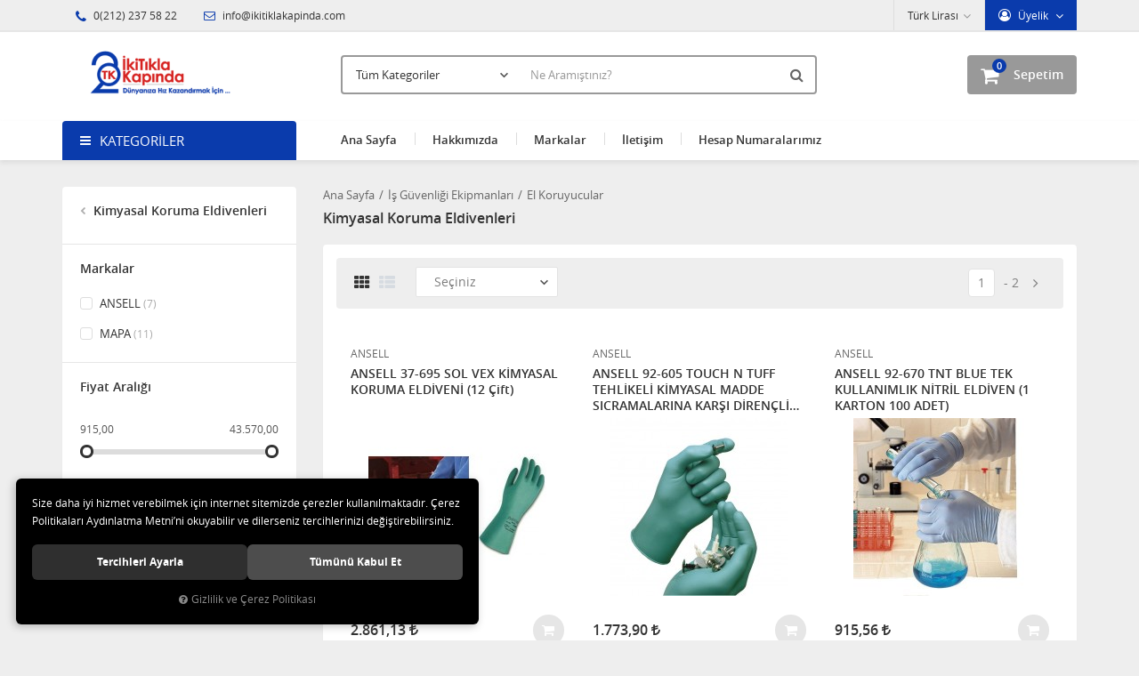

--- FILE ---
content_type: text/html; charset=UTF-8
request_url: https://www.ikitiklakapinda.com/kimyasal-koruma-eldivenleri
body_size: 235374
content:

<!DOCTYPE html>
<html lang="tr" data-dir="ltr">
<head>
	<!-- Tema 02v2 -->
	<!-- *Anasayfada bulunan açık kategoriler menüsünün yüksekliğinin her site için uygun olmaması sebebiyle anasayfanın 2 sütunlu hali hazırlanmıştır. -->
	<meta name="viewport" content="width=device-width, initial-scale=1.0, maximum-scale=1.0, user-scalable=no">
	<meta http-equiv="Content-Type" content="text/html; charset=utf-8">
	<!--[if lt IE 9]>
	<script src="//www.ikitiklakapinda.com/themes/cdn/v2/scripts/html5shiv.min.js"></script>
	<script src="//www.ikitiklakapinda.com/themes/cdn/v2/scripts/respond.min.js"></script>
	<![endif]-->
	<meta property="og:title" content="Kimyasal Koruma Eldivenleri">
	<meta property="og:description" content="Kimyasal Koruma Eldivenleri">
	<meta name="description" content="FDN MAK.HIRD,Hızlı ve Güvenilir Online Alışveriş - Hırdavat Makina ikitiklakapinda.com">
	<meta name="keywords" content="FDN MAK HIRD,Hızlı ve Güvenilir Online Alışveriş ,Hırdavat Makina, ikitiklakapinda.com
yapıştırıcılar,pompa,el aletleri,vinç,testere,milwauke,hırdavat,testere,makina,el aletleri,çapa,vinç,stanley, makinası,jeneratör,gres pompası,matkap,delici kırıcı,gison,knc,matkap,işkençe,mat,atv vinçi,alet seti,gres pompası,işkençeler,el feneri,Off Road,vinç">
	<meta name="robots" content="index,follow">
	<meta name="author" content="www.ikitiklakapinda.com">
	<meta name="msvalidate.01" content="">
	<meta name="yandex-verification" content="">
	<link rel="icon" href="//www.ikitiklakapinda.com/UserFiles/Fotograflar/favicon.png">
	<title>Kimyasal Koruma Eldivenleri</title>
	<link rel="canonical" href="https://www.ikitiklakapinda.com/kimyasal-koruma-eldivenleri">
	<script>
		var curl = 'http://www.ikitiklakapinda.com',
			ModulName = 'Urun',
			ccurl = '//www.ikitiklakapinda.com',
			cdn = '//www.ikitiklakapinda.com/themes/cdn',
			VarsayilanResim = '//www.ikitiklakapinda.com/UserFiles/Fotograflar/thumbs/no-image.png',
			ParaBirimi = 'TRY',
			site = {"curl":"http:\/\/www.ikitiklakapinda.com","ModulName":"Urun","ccurl":"\/\/www.ikitiklakapinda.com","cdn":"\/\/www.ikitiklakapinda.com\/themes\/cdn","VarsayilanResim":"\/\/www.ikitiklakapinda.com\/UserFiles\/Fotograflar\/thumbs\/no-image.png","GecerliDil":"tr","VaryasyonlariListele":"0","ParaBirimi":"TRY","ParaBirimiSolIkon":"","ParaBirimiSagIkon":"<i class='fa fa-try'><\/i>","StokTakibi":"1","domain":"ikitiklakapinda.com","StoksuzFiyat":"0","GecerliUlke":null,"GecerliIl":null,"GecerliIlce":null,"GecerliMahalle":null,"mobil":false,"teklif":"0","AnonimFiyatGosterme":"0","isUser":false,"VEtiket":[],"kurye":"0","lurl":"\/\/www.ikitiklakapinda.com","GecerliBolge":null,"yuvarlama":"0","CerezMesaji":1,"cookies":{"google_ga":"cookies.marketing","google_ga4":"cookies.marketing","google_gtm":"cookies.marketing","criteo":"cookies.marketing","facebook_pixel":"cookies.marketing","google_adwords":"false"},"ayniSepet":false,"gucluSifre":0,"dhl":"0","google_ga":"","google_ga4":null,"google_gtm":null,"google_adwords":null,"firma":"FDN MAK\u0130NA,HIRDAVAT ve \u0130N\u015e.MALZ.T\u0130C","firmaKisa":"FDN MAK.HIRD.","adresHarita":"0","stoksuzUrunNoIndex":0,"theme":"ikitiklakapinda"},
			uye = {"mail":null,"adsoyad":null,"grup_id":null,"telif":0,"unvan":null,"vergi_no":null,"vergi_dairesi":null,"tckn":null,"tip":null,"nakitpuan":0,"nakitpuan_string":null,"smsIzin":null,"mailIzin":null,"bulten":null,"telefon":null};
		var dil = {"cerezmesajitext":null,"cerezmesajikabul":null,"cerez1":"\u00c7erez Tercihleriniz"};
	</script>
	<script src="//www.ikitiklakapinda.com/themes/cdn/v2/jquery-3.6.0/jquery-3.6.0.min.js"></script>
	<script src="//www.ikitiklakapinda.com/themes/cdn/v2/scripts/kvkk.cookie.min.js?v=50959"></script>
	<link rel="stylesheet" href="//www.ikitiklakapinda.com/themes/cdn/v2/fonts/open-sans/open-sans.min.css">
	<link rel="stylesheet" href="//www.ikitiklakapinda.com/themes/cdn/v2/fonts/font-awesome/font-awesome.min.css">
	<link rel="stylesheet" href="//www.ikitiklakapinda.com/themes/ikitiklakapinda/css/animations.min.css">
	
	
	
	<link rel="next" href="https://www.ikitiklakapinda.com/kimyasal-koruma-eldivenleri?sayfa=2" />
</head>
<body>

<div id="loading">
	<div class="spinner">
		<div class="double-bounce1"></div>
		<div class="double-bounce2"></div>
	</div>
</div>
<div class="top">
	<div class="container">
		<div class="row">
			<div class="col-xs-12 col-md-5 hidden-xs hidden-sm">
				<ul class="top-info list-unstyled">
					<li><i class="fa fa-phone" aria-hidden="true"></i> 0(212) 237 58 22</li>
					<li><a href="mailto:info@ikitiklakapinda.com"><i class="fa fa-envelope-o" aria-hidden="true"></i> info@ikitiklakapinda.com</a></li>
				</ul>
			</div>
			<div class="col-xs-12 col-md-7 user-nav">
				
<div class="login dropdown" data-status="0">
	<div class="dropdown-toggle" type="button" data-toggle="dropdown">
		<i class="fa fa-user" aria-hidden="true"></i>
		<span>Üyelik</span>
	</div>
	<ul class="dropdown-menu">
		<li><a href="//www.ikitiklakapinda.com/giris" title="Üye Girişi">Üye Girişi</a></li>
		<li><a href="//www.ikitiklakapinda.com/yeni-uye" title="Üye Ol">Üye Ol</a></li>
		<li><a href="//www.ikitiklakapinda.com/sifremi-unuttum" title="Şifremi Unuttum">Şifremi Unuttum</a></li>
	</ul>
</div>

				
<div class="currency dropdown" data-active-currency="">
	<div class="dropdown-toggle" type="button" data-toggle="dropdown">
		<i class="fa fa-money" aria-hidden="true"></i>
		<span>Para Birimi</span>
	</div>
	<ul class="dropdown-menu">
		<li><a href="javascript:void(0);" class="ParaBirimiDegistir" data-kur="" data-currency="TRY" title="Türk Lirası"><span>Türk Lirası</span></a></li>
		<li><a href="javascript:void(0);" class="ParaBirimiDegistir" data-kur="" data-currency="USD" title="DOLAR"><span>DOLAR</span></a></li>
		<li><a href="javascript:void(0);" class="ParaBirimiDegistir" data-kur="" data-currency="EUR" title="EURO"><span>EURO</span></a></li>
	</ul>
</div>
				
				
<ul class="list-unstyled top-nav">
</ul>
			</div>
		</div>
	</div>
</div>
<header>
	<div class="container">
		<div class="row">
			<div class="col-xs-3 visible-xs">				
				<button class="mainmenu-toggle" type="button">
					<span class="icon-bar"></span>
					<span class="icon-bar"></span>
					<span class="icon-bar"></span>
				</button>
			</div>
			<div class="col-xs-6 col-sm-3">
				<a href="//www.ikitiklakapinda.com" class="logo">
					<img src="//www.ikitiklakapinda.com/UserFiles/Fotograflar/84211-unnamed-4-kopya-kopya.png" width="270" height="90" alt="Kimyasal Koruma Eldivenleri">
				</a>
			</div>
			<div class="col-xs-3 col-sm-2 col-lg-3 pull-right">
				<script>var SepetV1BosText = 'Sepetinizde ürün bulunamadı.', SepetV1ButonText = 'Sepete Git', SepetV1BaslikText = 'SEPETİM', SepetV1ToplamText = 'Toplam', SepetV1AdetText = 'adet';</script>
<div class="cart dropdown">
	<div class="dropdown-toggle" type="button" data-toggle="dropdown">
		<i class="fa fa-shopping-bag" aria-hidden="true"></i>
		<span class="cart-text">Sepetim</span>
		<span class="cart-amount">0</span>
		<span class="cart-total"></span>
	</div>
	<div class="dropdown-menu">
	</div>
</div>
			</div>
			<div class="col-xs-12 col-sm-7 col-lg-6">
				
<script>var KategoriID = "", MarkaID = "";</script>
<div class="search">
	<form id="AramaForm" data-ek="" action="/arama">
		<input type="text" name="Keyword" class="form-control" id="Kelime" value="" autocomplete="off" placeholder="Ne Aramıştınız?">
		<select name="Kategori" class="form-control">
			<option value="0">Tüm Kategoriler</option>
						<option value="6684">4X4 Off Road Araç,Atv ve Tekne Vinçleri</option>
			<option value="6119">Akülü El Aletleri ve Akü Şarj Cihazları</option>
			<option value="6669">Ambalajlar</option>
			<option value="6151">Aydınlatma Aküleri</option>
			<option value="5947">Bahçe Dünyası</option>
			<option value="6676">Baskı Makineleri</option>
			<option value="6417">Boru İşleme Aletleri</option>
			<option value="6687">Çatı Malzemeleri</option>
			<option value="6692">Deniz Dünyası</option>
			<option value="6223">El Aletleri</option>
			<option value="5982">Elektrikli ve Benzinli-Dizel Aletler</option>
			<option value="6131">Elektrikli-Akülü El Aletleri Aksesuarları</option>
			<option value="6695">Endüstriyel Mutfak</option>
			<option value="6359">Garaj Ekipmanları</option>
			<option value="6651">Gaz Armatürleri</option>
			<option value="6171">Havalı El Aletleri</option>
			<option value="6679">Hediyelik</option>
			<option value="6685">Hidrolik Pres</option>
			<option value="6328">İnşaat Makinaları ve Malzemeleri</option>
			<option value="6430">İş Güvenliği Ekipmanları</option>
			<option value="6136">Jeneratör,Motopomplar ve Su Pompaları</option>
			<option value="6069">Kaldırma,Taşıma,İstifleme, Doğrultma ve Gerdilmeler</option>
			<option value="6650">Kaporta Düzeltme Aletleri</option>
			<option value="6686">Kar Küremeler</option>
			<option value="6156">Kaynak Makinaları ve Yükselticiler</option>
			<option value="6464">Kimyasallar,Silikon çubuk, Bant ve Aşındırıcılar</option>
			<option value="6163">Kompresör ve Kurutucular</option>
			<option value="6356">Konstrüksyon Malzemeleri</option>
			<option value="6671">Makaralı Kablolar</option>
			<option value="6217">Mikro Aletler</option>
			<option value="6690">Mobilya Aksesuarı</option>
			<option value="6152">Motorlar</option>
			<option value="6682">Oto Yedek Parça</option>
			<option value="6675">Oyuncak Dünyası</option>
			<option value="6044">Ölçü Aletleri</option>
			<option value="6674">Özel Ürün</option>
			<option value="6647">Takım Çantaları</option>
			<option value="6367">Testereler ve Freze Bıçakları</option>
			<option value="6130">Tornalar ve Aksesuarları</option>
			<option value="6519">Tüm Aksesuarlar</option>
			<option value="6362">Yağlama cihazlarıI,Mazot Transfer pompaları,Sıvı Köpük Püskürtme pompaları</option>
			<option value="6105">Yıkama ve Yer Temizlemeler & Sanayi Süpürgeleri</option>
			<option value="6215">Zımba Telleri ve çiviler</option>
		</select>
		<button id="SearchFormButton" class="btn btn-sm" aria-label="Ara"><i class="fa fa-search" aria-hidden="true"></i><span>Ara</span></button>
	</form>
</div>

			</div>
		</div>
	</div>
</header>
<nav class="mainmenu">
	<div class="nav">
		<div class="container">
			<div class="mobile">
				<a href="//www.ikitiklakapinda.com" class="nav-logo"><img src="//www.ikitiklakapinda.com/UserFiles/Fotograflar/84211-unnamed-4-kopya-kopya.png" width="270" height="90" alt="Kimyasal Koruma Eldivenleri"></a>
				<button class="mainmenu-toggle"><span aria-hidden="true">&times;</span></button>
			</div>
			<div class="row">
				<div class="col-xs-12 col-sm-3 categories-nav-column">
					
<div class="panel categories-nav">
	<div class="panel-heading">
		<h4 class="panel-title">Kategoriler</h4>
		<a data-toggle="collapse" href="#categories-nav" aria-expanded="false" aria-controls="categories-nav"><i class="fa fa-angle-down" aria-hidden="true"></i></a>
	</div>
	<div id="categories-nav" class="panel-collapse collapse in">
		<div class="panel-body">
			<ul class="list-unstyled">
								<li>
					<a href="https://www.ikitiklakapinda.com/4x4-off-road-arac-vincleri" data-title="4X4 Off Road Araç,Atv ve Tekne Vinçleri">4X4 Off Road Araç,Atv ve Tekne Vinçleri</a>
				</li>
				<li>
					<a href="https://www.ikitiklakapinda.com/akulu-el-aletleri-ve-aku-sarj-cihazlari" data-title="Akülü El Aletleri ve Akü Şarj Cihazları">Akülü El Aletleri ve Akü Şarj Cihazları</a>					<span data-toggle="collapse" data-target="#categories6124" aria-expanded="false" aria-controls="categories6124"><i class="fa fa-angle-down" aria-hidden="true"></i></span>
					<div id="categories6124" class="panel-collapse collapse">
						<ul class="list-unstyled">
														<li>
								<a href="https://www.ikitiklakapinda.com/aku-sarj-cihazlari-ve-diger-akululer" data-title="Akü Şarj Cihazları ve Diğer Akülüler">Akü Şarj Cihazları ve Diğer Akülüler</a>								<span data-toggle="collapse" data-target="#categories6127" aria-expanded="false" aria-controls="categories6127"><i class="fa fa-angle-down" aria-hidden="true"></i></span>
								<div id="categories6127" class="panel-collapse collapse">
									<ul class="list-unstyled">
																				<li>
											<a href="https://www.ikitiklakapinda.com/donusturucu" data-title="Dönüştürücü">Dönüştürücü</a>
										</li>
										<li>
											<a href="https://www.ikitiklakapinda.com/sunta-kesmeler" data-title="Sunta kesmeler">Sunta kesmeler</a>
										</li>
									</ul>
								</div>
							</li>
							<li>
								<a href="https://www.ikitiklakapinda.com/akulu-kirici-deliciler" data-title="Akülü Kırıcı Deliciler">Akülü Kırıcı Deliciler</a>
							</li>
							<li>
								<a href="https://www.ikitiklakapinda.com/akulu-matkaplar" data-title="Akülü Matkaplar">Akülü Matkaplar</a>								<span data-toggle="collapse" data-target="#categories6121" aria-expanded="false" aria-controls="categories6121"><i class="fa fa-angle-down" aria-hidden="true"></i></span>
								<div id="categories6121" class="panel-collapse collapse">
									<ul class="list-unstyled">
																				<li>
											<a href="https://www.ikitiklakapinda.com/agir-hizmet-matkap-ve-vidalamalar" data-title="Ağır Hizmet Matkap ve Vidalamalar">Ağır Hizmet Matkap ve Vidalamalar</a>
										</li>
										<li>
											<a href="https://www.ikitiklakapinda.com/kose-matkaplar" data-title="Köşe Matkaplar">Köşe Matkaplar</a>
										</li>
										<li>
											<a href="https://www.ikitiklakapinda.com/matkap-ve-vidalamalar" data-title="Matkap ve Vidalamalar">Matkap ve Vidalamalar</a>
										</li>
									</ul>
								</div>
							</li>
							<li>
								<a href="https://www.ikitiklakapinda.com/pres-makinasi" data-title="Pres Makinası">Pres Makinası</a>
							</li>
							<li>
								<a href="https://www.ikitiklakapinda.com/somun-sikmalar" data-title="Somun Sıkmalar">Somun Sıkmalar</a>
							</li>
						</ul>
						
					</div>
				</li>
				<li>
					<a href="https://www.ikitiklakapinda.com/ambalajlar" data-title="Ambalajlar">Ambalajlar</a>					<span data-toggle="collapse" data-target="#categories6670" aria-expanded="false" aria-controls="categories6670"><i class="fa fa-angle-down" aria-hidden="true"></i></span>
					<div id="categories6670" class="panel-collapse collapse">
						<ul class="list-unstyled">
														<li>
								<a href="https://www.ikitiklakapinda.com/strec" data-title="Streç">Streç</a>
							</li>
						</ul>
						
					</div>
				</li>
				<li>
					<a href="https://www.ikitiklakapinda.com/aydinlatma-akuleri" data-title="Aydınlatma Aküleri">Aydınlatma Aküleri</a>
				</li>
				<li>
					<a href="https://www.ikitiklakapinda.com/bahce-dunyasi" data-title="Bahçe Dünyası">Bahçe Dünyası</a>					<span data-toggle="collapse" data-target="#categories5981" aria-expanded="false" aria-controls="categories5981"><i class="fa fa-angle-down" aria-hidden="true"></i></span>
					<div id="categories5981" class="panel-collapse collapse">
						<ul class="list-unstyled">
														<li>
								<a href="https://www.ikitiklakapinda.com/agac-kesim-motorlari" data-title="Ağaç Kesim Motorları">Ağaç Kesim Motorları</a>								<span data-toggle="collapse" data-target="#categories5950" aria-expanded="false" aria-controls="categories5950"><i class="fa fa-angle-down" aria-hidden="true"></i></span>
								<div id="categories5950" class="panel-collapse collapse">
									<ul class="list-unstyled">
																				<li>
											<a href="https://www.ikitiklakapinda.com/benzinli-agac-kesim-motorlari" data-title="Benzinli Ağaç Kesim Motorları">Benzinli Ağaç Kesim Motorları</a>
										</li>
										<li>
											<a href="https://www.ikitiklakapinda.com/elektrikli-agac-kesim-motorlari" data-title="Elektrikli Ağaç Kesim Motorları">Elektrikli Ağaç Kesim Motorları</a>
										</li>
									</ul>
								</div>
							</li>
							<li>
								<a href="https://www.ikitiklakapinda.com/akulu-bahce-aletleri" data-title="Akülü Bahçe Aletleri">Akülü Bahçe Aletleri</a>
							</li>
							<li>
								<a href="https://www.ikitiklakapinda.com/bahce-el-aletleri" data-title="Bahçe El Aletleri">Bahçe El Aletleri</a>								<span data-toggle="collapse" data-target="#categories5978" aria-expanded="false" aria-controls="categories5978"><i class="fa fa-angle-down" aria-hidden="true"></i></span>
								<div id="categories5978" class="panel-collapse collapse">
									<ul class="list-unstyled">
																				<li>
											<a href="https://www.ikitiklakapinda.com/asi-bicagi" data-title="Aşı Bıçağı">Aşı Bıçağı</a>
										</li>
										<li>
											<a href="https://www.ikitiklakapinda.com/budama-makaslari" data-title="Budama Makasları">Budama Makasları</a>
										</li>
										<li>
											<a href="https://www.ikitiklakapinda.com/cim-makaslari" data-title="Çim Makasları">Çim Makasları</a>
										</li>
										<li>
											<a href="https://www.ikitiklakapinda.com/cit-makaslari" data-title="Çit Makasları">Çit Makasları</a>
										</li>
										<li>
											<a href="https://www.ikitiklakapinda.com/dal-budama-testereleri" data-title="Dal Budama Testereleri">Dal Budama Testereleri</a>
										</li>
										<li>
											<a href="https://www.ikitiklakapinda.com/kurekler" data-title="Kürekler">Kürekler</a>
										</li>
									</ul>
								</div>
							</li>
							<li>
								<a href="https://www.ikitiklakapinda.com/bahce-sulama-ve-aparatlari" data-title="Bahçe Sulama ve Aparatları">Bahçe Sulama ve Aparatları</a>
							</li>
							<li>
								<a href="https://www.ikitiklakapinda.com/capalama-aksesuarlari" data-title="Çapalama Aksesuarları">Çapalama Aksesuarları</a>
							</li>
							<li>
								<a href="https://www.ikitiklakapinda.com/capalama-makinalari" data-title="Çapalama Makinaları">Çapalama Makinaları</a>								<span data-toggle="collapse" data-target="#categories5965" aria-expanded="false" aria-controls="categories5965"><i class="fa fa-angle-down" aria-hidden="true"></i></span>
								<div id="categories5965" class="panel-collapse collapse">
									<ul class="list-unstyled">
																				<li>
											<a href="https://www.ikitiklakapinda.com/benzinli-capa-makinalari" data-title="Benzinli Çapa Makinaları">Benzinli Çapa Makinaları</a>
										</li>
										<li>
											<a href="https://www.ikitiklakapinda.com/dizel-capa-makinalari" data-title="Dizel Çapa Makinaları">Dizel Çapa Makinaları</a>
										</li>
									</ul>
								</div>
							</li>
							<li>
								<a href="https://www.ikitiklakapinda.com/cayir-bicme-makinalari" data-title="Çayır Biçme Makinaları">Çayır Biçme Makinaları</a>
							</li>
							<li>
								<a href="https://www.ikitiklakapinda.com/cim-bicme-makinalari" data-title="Çim Biçme Makinaları">Çim Biçme Makinaları</a>								<span data-toggle="collapse" data-target="#categories5952" aria-expanded="false" aria-controls="categories5952"><i class="fa fa-angle-down" aria-hidden="true"></i></span>
								<div id="categories5952" class="panel-collapse collapse">
									<ul class="list-unstyled">
																				<li>
											<a href="https://www.ikitiklakapinda.com/akulu-cim-ve-kenar-bicmeler" data-title="Akülü Çim ve Kenar Biçmeler">Akülü Çim ve Kenar Biçmeler</a>
										</li>
										<li>
											<a href="https://www.ikitiklakapinda.com/benzinli-cim-bicme-traktorleri" data-title="Benzinli Çim Biçme Traktörleri">Benzinli Çim Biçme Traktörleri</a>
										</li>
										<li>
											<a href="https://www.ikitiklakapinda.com/benzinli-cim-bicmeler" data-title="Benzinli Çim Biçmeler">Benzinli Çim Biçmeler</a>
										</li>
										<li>
											<a href="https://www.ikitiklakapinda.com/elektrikli-cim-bicmeler" data-title="Elektrikli Çim Biçmeler">Elektrikli Çim Biçmeler</a>
										</li>
									</ul>
								</div>
							</li>
							<li>
								<a href="https://www.ikitiklakapinda.com/cit-budamalar-kesmeler" data-title="Çit Budamalar (Kesmeler)">Çit Budamalar (Kesmeler)</a>								<span data-toggle="collapse" data-target="#categories5957" aria-expanded="false" aria-controls="categories5957"><i class="fa fa-angle-down" aria-hidden="true"></i></span>
								<div id="categories5957" class="panel-collapse collapse">
									<ul class="list-unstyled">
																				<li>
											<a href="https://www.ikitiklakapinda.com/benzinli-cit-budamalar" data-title="Benzinli Çit Budamalar">Benzinli Çit Budamalar</a>
										</li>
										<li>
											<a href="https://www.ikitiklakapinda.com/elektrikli-cit-budama-ve-akulu-kesmeler" data-title="Elektrikli Çit Budama ve Akülü (Kesmeler)">Elektrikli Çit Budama ve Akülü (Kesmeler)</a>
										</li>
									</ul>
								</div>
							</li>
							<li>
								<a href="https://www.ikitiklakapinda.com/diger-bahce-aletleri" data-title="Diğer Bahçe Aletleri">Diğer Bahçe Aletleri</a>								<span data-toggle="collapse" data-target="#categories5970" aria-expanded="false" aria-controls="categories5970"><i class="fa fa-angle-down" aria-hidden="true"></i></span>
								<div id="categories5970" class="panel-collapse collapse">
									<ul class="list-unstyled">
																				<li>
											<a href="https://www.ikitiklakapinda.com/cayir-bicme-ve-cim-havalandirmalar" data-title="Çayır Biçme ve Çim Havalandırmalar">Çayır Biçme ve Çim Havalandırmalar</a>
										</li>
										<li>
											<a href="https://www.ikitiklakapinda.com/dal-ogutme-yaprak-toplama-ve-uflemeler" data-title="Dal Öğütme,Yaprak Toplama ve Üflemeler">Dal Öğütme,Yaprak Toplama ve Üflemeler</a>
										</li>
									</ul>
								</div>
							</li>
							<li>
								<a href="https://www.ikitiklakapinda.com/ilaclamalar-pulvarizator-ve-tohum-atmalar" data-title="İlaçlamalar,Pulvarizatör ve Tohum Atmalar">İlaçlamalar,Pulvarizatör ve Tohum Atmalar</a>
							</li>
							<li>
								<a href="https://www.ikitiklakapinda.com/tirpanlar" data-title="Tırpanlar">Tırpanlar</a>								<span data-toggle="collapse" data-target="#categories5962" aria-expanded="false" aria-controls="categories5962"><i class="fa fa-angle-down" aria-hidden="true"></i></span>
								<div id="categories5962" class="panel-collapse collapse">
									<ul class="list-unstyled">
																				<li>
											<a href="https://www.ikitiklakapinda.com/benzinli-tirpanlar" data-title="Benzinli Tırpanlar">Benzinli Tırpanlar</a>
										</li>
										<li>
											<a href="https://www.ikitiklakapinda.com/elektrikli-tirpanlar" data-title="Elektrikli Tırpanlar">Elektrikli Tırpanlar</a>
										</li>
										<li>
											<a href="https://www.ikitiklakapinda.com/tirpan-misinalari" data-title="Tırpan Misinaları">Tırpan Misinaları</a>
										</li>
									</ul>
								</div>
							</li>
							<li>
								<a href="https://www.ikitiklakapinda.com/toprak-delmeler" data-title="Toprak Delmeler">Toprak Delmeler</a>
							</li>
						</ul>
						
					</div>
				</li>
				<li>
					<a href="https://www.ikitiklakapinda.com/baski-makineleri" data-title="Baskı Makineleri">Baskı Makineleri</a>					<span data-toggle="collapse" data-target="#categories6678" aria-expanded="false" aria-controls="categories6678"><i class="fa fa-angle-down" aria-hidden="true"></i></span>
					<div id="categories6678" class="panel-collapse collapse">
						<ul class="list-unstyled">
														<li>
								<a href="https://www.ikitiklakapinda.com/endustriyel-dijital-baski-makinelari" data-title="Endüstriyel Dijital Baskı Makineları">Endüstriyel Dijital Baskı Makineları</a>
							</li>
							<li>
								<a href="https://www.ikitiklakapinda.com/sarf-malzemeler" data-title="Sarf Malzemeler">Sarf Malzemeler</a>
							</li>
						</ul>
						
					</div>
				</li>
				<li>
					<a href="https://www.ikitiklakapinda.com/boru-isleme-aletleri" data-title="Boru İşleme Aletleri">Boru İşleme Aletleri</a>					<span data-toggle="collapse" data-target="#categories6429" aria-expanded="false" aria-controls="categories6429"><i class="fa fa-angle-down" aria-hidden="true"></i></span>
					<div id="categories6429" class="panel-collapse collapse">
						<ul class="list-unstyled">
														<li>
								<a href="https://www.ikitiklakapinda.com/boru-kesme-delme-makinalari-ve-kelepceler" data-title="Boru Kesme,Delme Makinaları ve Kelepçeler">Boru Kesme,Delme Makinaları ve Kelepçeler</a>
							</li>
							<li>
								<a href="https://www.ikitiklakapinda.com/boru-mengenesi" data-title="Boru Mengenesi">Boru Mengenesi</a>
							</li>
							<li>
								<a href="https://www.ikitiklakapinda.com/boru-pafta-ve-tarak-aksesuarlari" data-title="Boru Pafta ve Tarak Aksesuarları">Boru Pafta ve Tarak Aksesuarları</a>
							</li>
							<li>
								<a href="https://www.ikitiklakapinda.com/boru-paftalari-elektrikli-ve-mekanik" data-title="Boru Paftaları (Elektrikli ve Mekanik)">Boru Paftaları (Elektrikli ve Mekanik)</a>
							</li>
							<li>
								<a href="https://www.ikitiklakapinda.com/elektrikli-manuel-boru-temizleyiciler-ve-goruntuleme" data-title="Elektrikli,Manuel Boru Temizleyiciler ve Görüntüleme">Elektrikli,Manuel Boru Temizleyiciler ve Görüntüleme</a>
							</li>
							<li>
								<a href="https://www.ikitiklakapinda.com/havsa-takimlari-boru-isleme-ve-pres-takimlari" data-title="Havşa Takımları,Boru İşleme ve Pres Takımları">Havşa Takımları,Boru İşleme ve Pres Takımları</a>
							</li>
							<li>
								<a href="https://www.ikitiklakapinda.com/hidr-ve-elekt-hidr-boru-bukmeler" data-title="Hidr ve Elekt.Hidr Boru Bükmeler">Hidr ve Elekt.Hidr Boru Bükmeler</a>								<span data-toggle="collapse" data-target="#categories6422" aria-expanded="false" aria-controls="categories6422"><i class="fa fa-angle-down" aria-hidden="true"></i></span>
								<div id="categories6422" class="panel-collapse collapse">
									<ul class="list-unstyled">
																				<li>
											<a href="https://www.ikitiklakapinda.com/bakir-plastik-ve-celik-boru-bukmeler" data-title="Bakır,Plastik ve Çelik Boru Bükmeler">Bakır,Plastik ve Çelik Boru Bükmeler</a>											<span data-toggle="collapse" data-target="#categories6425" aria-expanded="false" aria-controls="categories6425"><i class="fa fa-angle-down" aria-hidden="true"></i></span>
											<div id="categories6425" class="panel-collapse collapse">
												<ul class="list-unstyled">
																										<li>
														<a href="https://www.ikitiklakapinda.com/nipel-tutucu" data-title="Nipel Tutucu">Nipel Tutucu</a>
													</li>
												</ul>
											</div>
										</li>
										<li>
											<a href="https://www.ikitiklakapinda.com/elektr-hidr-boru-bukme" data-title="Elektr Hidr.Boru Bükme">Elektr Hidr.Boru Bükme</a>
										</li>
										<li>
											<a href="https://www.ikitiklakapinda.com/manuel-hidrolik-boru-bukme" data-title="Manuel Hidrolik Boru Bükme">Manuel Hidrolik Boru Bükme</a>
										</li>
									</ul>
								</div>
							</li>
							<li>
								<a href="https://www.ikitiklakapinda.com/pompalar-test-vakum-lavabo-yikama" data-title="Pompalar (Test Vakum,Lavabo,Yıkama)">Pompalar (Test Vakum,Lavabo,Yıkama)</a>
							</li>
						</ul>
						
					</div>
				</li>
				<li>
					<a href="https://www.ikitiklakapinda.com/cati-malzemeleri" data-title="Çatı Malzemeleri">Çatı Malzemeleri</a>					<span data-toggle="collapse" data-target="#categories6688" aria-expanded="false" aria-controls="categories6688"><i class="fa fa-angle-down" aria-hidden="true"></i></span>
					<div id="categories6688" class="panel-collapse collapse">
						<ul class="list-unstyled">
														<li>
								<a href="https://www.ikitiklakapinda.com/plastik-ve-celik-dubeller" data-title="Plastik ve Çelik Dübeller">Plastik ve Çelik Dübeller</a>
							</li>
							<li>
								<a href="https://www.ikitiklakapinda.com/yalitim-ortusu" data-title="Yalıtım Örtüsü">Yalıtım Örtüsü</a>
							</li>
						</ul>
						
					</div>
				</li>
				<li>
					<a href="https://www.ikitiklakapinda.com/deniz-dunyasi" data-title="Deniz Dünyası">Deniz Dünyası</a>					<span data-toggle="collapse" data-target="#categories6694" aria-expanded="false" aria-controls="categories6694"><i class="fa fa-angle-down" aria-hidden="true"></i></span>
					<div id="categories6694" class="panel-collapse collapse">
						<ul class="list-unstyled">
														<li>
								<a href="https://www.ikitiklakapinda.com/can-yelegi-ve-kurtarma-aparatlari" data-title="Can Yeleği ve Kurtarma Aparatları">Can Yeleği ve Kurtarma Aparatları</a>
							</li>
							<li>
								<a href="https://www.ikitiklakapinda.com/samandiralar" data-title="Şamandıralar">Şamandıralar</a>
							</li>
						</ul>
						
					</div>
				</li>
				<li>
					<a href="https://www.ikitiklakapinda.com/el-aletleri" data-title="El Aletleri">El Aletleri</a>					<span data-toggle="collapse" data-target="#categories6313" aria-expanded="false" aria-controls="categories6313"><i class="fa fa-angle-down" aria-hidden="true"></i></span>
					<div id="categories6313" class="panel-collapse collapse">
						<ul class="list-unstyled">
														<li>
								<a href="https://www.ikitiklakapinda.com/adaptorler-bits-lokma" data-title="Adaptörler (Bits,Lokma)">Adaptörler (Bits,Lokma)</a>
							</li>
							<li>
								<a href="https://www.ikitiklakapinda.com/anahtarlar" data-title="Anahtarlar">Anahtarlar</a>								<span data-toggle="collapse" data-target="#categories6292" aria-expanded="false" aria-controls="categories6292"><i class="fa fa-angle-down" aria-hidden="true"></i></span>
								<div id="categories6292" class="panel-collapse collapse">
									<ul class="list-unstyled">
																				<li>
											<a href="https://www.ikitiklakapinda.com/acik-agiz-anahtar-takimlari" data-title="Açık Ağız Anahtar Takımları">Açık Ağız Anahtar Takımları</a>
										</li>
										<li>
											<a href="https://www.ikitiklakapinda.com/acik-agiz-anahtarlar" data-title="Açık Ağız Anahtarlar">Açık Ağız Anahtarlar</a>
										</li>
										<li>
											<a href="https://www.ikitiklakapinda.com/agir-sanayi-tip-boru-anahtari" data-title="Ağır Sanayi Tip Boru ANAHTARI">Ağır Sanayi Tip Boru ANAHTARI</a>
										</li>
										<li>
											<a href="https://www.ikitiklakapinda.com/allen-anahtar-ve-takimlari" data-title="Allen Anahtar ve Takımları">Allen Anahtar ve Takımları</a>
										</li>
										<li>
											<a href="https://www.ikitiklakapinda.com/bijon-ve-pipo-anahtari" data-title="Bijon ve Pipo Anahtarı">Bijon ve Pipo Anahtarı</a>
										</li>
										<li>
											<a href="https://www.ikitiklakapinda.com/filtre-sokme-anahtari" data-title="Filtre Sökme Anahtarı">Filtre Sökme Anahtarı</a>
										</li>
										<li>
											<a href="https://www.ikitiklakapinda.com/kapi-klitleri" data-title="Kapı Klitleri">Kapı Klitleri</a>
										</li>
										<li>
											<a href="https://www.ikitiklakapinda.com/kombine-anahtar-takimlari" data-title="Kombine Anahtar Takımları">Kombine Anahtar Takımları</a>
										</li>
										<li>
											<a href="https://www.ikitiklakapinda.com/kombine-anahtarlar" data-title="Kombine Anahtarlar">Kombine Anahtarlar</a>
										</li>
										<li>
											<a href="https://www.ikitiklakapinda.com/kovan-anahtar" data-title="Kovan Anahtar">Kovan Anahtar</a>
										</li>
										<li>
											<a href="https://www.ikitiklakapinda.com/kumanda-anahtarlari" data-title="Kumanda Anahtarları">Kumanda Anahtarları</a>
										</li>
										<li>
											<a href="https://www.ikitiklakapinda.com/kurbagacik-anahtarlari" data-title="Kurbağacık  Anahtarları">Kurbağacık  Anahtarları</a>
										</li>
										<li>
											<a href="https://www.ikitiklakapinda.com/masonlu-zincirli-ve-stilson-boru-anahtarlari" data-title="Maşonlu, Zincirli VE Stilson Boru Anahtarları">Maşonlu, Zincirli VE Stilson Boru Anahtarları</a>
										</li>
										<li>
											<a href="https://www.ikitiklakapinda.com/yildiz-anahtar-takimlari" data-title="Yıldız Anahtar Takımları">Yıldız Anahtar Takımları</a>
										</li>
										<li>
											<a href="https://www.ikitiklakapinda.com/yildiz-anahtarlar" data-title="Yıldız Anahtarlar">Yıldız Anahtarlar</a>
										</li>
									</ul>
								</div>
							</li>
							<li>
								<a href="https://www.ikitiklakapinda.com/balanserler" data-title="Balanserler">Balanserler</a>
							</li>
							<li>
								<a href="https://www.ikitiklakapinda.com/bomeler" data-title="Bomeler">Bomeler</a>
							</li>
							<li>
								<a href="https://www.ikitiklakapinda.com/cam-kesme-ve-vantuzlar" data-title="Cam Kesme ve Vantuzlar">Cam Kesme ve Vantuzlar</a>								<span data-toggle="collapse" data-target="#categories6288" aria-expanded="false" aria-controls="categories6288"><i class="fa fa-angle-down" aria-hidden="true"></i></span>
								<div id="categories6288" class="panel-collapse collapse">
									<ul class="list-unstyled">
																				<li>
											<a href="https://www.ikitiklakapinda.com/cam-kesme" data-title="Cam Kesme">Cam Kesme</a>
										</li>
										<li>
											<a href="https://www.ikitiklakapinda.com/cam-vantuzlari" data-title="Cam Vantuzları">Cam Vantuzları</a>
										</li>
									</ul>
								</div>
							</li>
							<li>
								<a href="https://www.ikitiklakapinda.com/circir-anahtarlar-ve-takimlar" data-title="Cırcır Anahtarlar ve Takımlar">Cırcır Anahtarlar ve Takımlar</a>
							</li>
							<li>
								<a href="https://www.ikitiklakapinda.com/circir-kollar" data-title="Cırcır Kollar">Cırcır Kollar</a>
							</li>
							<li>
								<a href="https://www.ikitiklakapinda.com/cekicler-baltalar-keserler-orsler-ve-balyozlar" data-title="Çekiçler,Baltalar,Keserler,Örsler ve Balyozlar">Çekiçler,Baltalar,Keserler,Örsler ve Balyozlar</a>								<span data-toggle="collapse" data-target="#categories6316" aria-expanded="false" aria-controls="categories6316"><i class="fa fa-angle-down" aria-hidden="true"></i></span>
								<div id="categories6316" class="panel-collapse collapse">
									<ul class="list-unstyled">
																				<li>
											<a href="https://www.ikitiklakapinda.com/baltalar-ve-keserler" data-title="Baltalar ve Keserler">Baltalar ve Keserler</a>
										</li>
										<li>
											<a href="https://www.ikitiklakapinda.com/camci-cekici" data-title="Camcı Çekiçi">Camcı Çekiçi</a>
										</li>
										<li>
											<a href="https://www.ikitiklakapinda.com/cekicler" data-title="Çekiçler">Çekiçler</a>
										</li>
										<li>
											<a href="https://www.ikitiklakapinda.com/lastik-tokmak" data-title="Lastik Tokmak">Lastik Tokmak</a>
										</li>
									</ul>
								</div>
							</li>
							<li>
								<a href="https://www.ikitiklakapinda.com/cektirmeler-rotil-uc-ayak-rulman-iki-ayak-mini-tip" data-title="Çektirmeler (Rotil , Üç Ayak ,Rulman , İki Ayak,Mini Tip)">Çektirmeler (Rotil , Üç Ayak ,Rulman , İki Ayak,Mini Tip)</a>								<span data-toggle="collapse" data-target="#categories6308" aria-expanded="false" aria-controls="categories6308"><i class="fa fa-angle-down" aria-hidden="true"></i></span>
								<div id="categories6308" class="panel-collapse collapse">
									<ul class="list-unstyled">
																				<li>
											<a href="https://www.ikitiklakapinda.com/dis-rulman-cektirmeler" data-title="Dış Rulman Çektirmeler">Dış Rulman Çektirmeler</a>
										</li>
										<li>
											<a href="https://www.ikitiklakapinda.com/iki-ayakli-cektirmeler" data-title="İki Ayaklı Çektirmeler">İki Ayaklı Çektirmeler</a>
										</li>
										<li>
											<a href="https://www.ikitiklakapinda.com/iki-ayakli-mini-cektirme" data-title="İki Ayaklı Mini Çektirme">İki Ayaklı Mini Çektirme</a>
										</li>
										<li>
											<a href="https://www.ikitiklakapinda.com/rulman-cektirmeler" data-title="Rulman Çektirmeler">Rulman Çektirmeler</a>
										</li>
										<li>
											<a href="https://www.ikitiklakapinda.com/uc-ayakli-cektirmeler" data-title="Üç Ayaklı Çektirmeler">Üç Ayaklı Çektirmeler</a>
										</li>
										<li>
											<a href="https://www.ikitiklakapinda.com/uc-ayakli-mini-cektirmeler" data-title="Üç Ayaklı Mini Çektirmeler">Üç Ayaklı Mini Çektirmeler</a>
										</li>
									</ul>
								</div>
							</li>
							<li>
								<a href="https://www.ikitiklakapinda.com/cizim-ipleri-ve-aksesuarlari" data-title="Çizim İpleri ve Aksesuarları">Çizim İpleri ve Aksesuarları</a>
							</li>
							<li>
								<a href="https://www.ikitiklakapinda.com/diger-el-aletleri" data-title="Diğer El Aletleri">Diğer El Aletleri</a>
							</li>
							<li>
								<a href="https://www.ikitiklakapinda.com/egeler-ispatula-ve-iskarpelalar" data-title="Eğeler,Ispatula ve Iskarpelalar">Eğeler,Ispatula ve Iskarpelalar</a>
							</li>
							<li>
								<a href="https://www.ikitiklakapinda.com/el-fenerleri" data-title="El Fenerleri">El Fenerleri</a>
							</li>
							<li>
								<a href="https://www.ikitiklakapinda.com/endoskoplar" data-title="Endoskoplar">Endoskoplar</a>
							</li>
							<li>
								<a href="https://www.ikitiklakapinda.com/fayans-ve-seramik-kesmeler" data-title="Fayans ve Seramik Kesmeler">Fayans ve Seramik Kesmeler</a>
							</li>
							<li>
								<a href="https://www.ikitiklakapinda.com/iskence-kiskac-ve-mengeneler" data-title="İşkence - Kıskaç ve Mengeneler">İşkence - Kıskaç ve Mengeneler</a>								<span data-toggle="collapse" data-target="#categories6274" aria-expanded="false" aria-controls="categories6274"><i class="fa fa-angle-down" aria-hidden="true"></i></span>
								<div id="categories6274" class="panel-collapse collapse">
									<ul class="list-unstyled">
																				<li>
											<a href="https://www.ikitiklakapinda.com/dokum-cinko-standart-iskence" data-title="Döküm Çinko Standart İşkence">Döküm Çinko Standart İşkence</a>
										</li>
										<li>
											<a href="https://www.ikitiklakapinda.com/iskence-ve-kiskaclar" data-title="İşkence ve Kıskaçlar">İşkence ve Kıskaçlar</a>
										</li>
										<li>
											<a href="https://www.ikitiklakapinda.com/mengeneler" data-title="Mengeneler">Mengeneler</a>
										</li>
									</ul>
								</div>
							</li>
							<li>
								<a href="https://www.ikitiklakapinda.com/kablo-siyirma" data-title="Kablo Sıyırma">Kablo Sıyırma</a>
							</li>
							<li>
								<a href="https://www.ikitiklakapinda.com/kargaburnu" data-title="Kargaburnu">Kargaburnu</a>
							</li>
							<li>
								<a href="https://www.ikitiklakapinda.com/kerpeten-ve-penseler" data-title="Kerpeten ve Penseler">Kerpeten ve Penseler</a>								<span data-toggle="collapse" data-target="#categories6240" aria-expanded="false" aria-controls="categories6240"><i class="fa fa-angle-down" aria-hidden="true"></i></span>
								<div id="categories6240" class="panel-collapse collapse">
									<ul class="list-unstyled">
																				<li>
											<a href="https://www.ikitiklakapinda.com/ayarli-fort-pense" data-title="Ayarlı Fort Pense">Ayarlı Fort Pense</a>
										</li>
										<li>
											<a href="https://www.ikitiklakapinda.com/ayarli-pense" data-title="Ayarlı Pense">Ayarlı Pense</a>
										</li>
										<li>
											<a href="https://www.ikitiklakapinda.com/camci-pensi" data-title="Camcı Pensi">Camcı Pensi</a>
										</li>
										<li>
											<a href="https://www.ikitiklakapinda.com/delik-acma-pensi" data-title="Delik Açma Pensi">Delik Açma Pensi</a>
										</li>
										<li>
											<a href="https://www.ikitiklakapinda.com/dikme-pensesi" data-title="Dikme Pensesi">Dikme Pensesi</a>
										</li>
										<li>
											<a href="https://www.ikitiklakapinda.com/fort-pense" data-title="Fort Pense">Fort Pense</a>
										</li>
										<li>
											<a href="https://www.ikitiklakapinda.com/kerpeten" data-title="Kerpeten">Kerpeten</a>
										</li>
										<li>
											<a href="https://www.ikitiklakapinda.com/kirma-pensi" data-title="Kırma Pensi">Kırma Pensi</a>
										</li>
										<li>
											<a href="https://www.ikitiklakapinda.com/kerpeten-ve-penseler-kuplan-makasi" data-title="Kuplan Makası">Kuplan Makası</a>
										</li>
										<li>
											<a href="https://www.ikitiklakapinda.com/nalbantci-kerpeteni" data-title="Nalbantçı Kerpeteni">Nalbantçı Kerpeteni</a>
										</li>
										<li>
											<a href="https://www.ikitiklakapinda.com/papagan-pense" data-title="Papagan Pense">Papagan Pense</a>
										</li>
										<li>
											<a href="https://www.ikitiklakapinda.com/papuc-sikma-ve-telefon-baglanti-pensi" data-title="Papuç Sıkma ve Telefon Bağlantı Pensi">Papuç Sıkma ve Telefon Bağlantı Pensi</a>
										</li>
										<li>
											<a href="https://www.ikitiklakapinda.com/penseler" data-title="Penseler">Penseler</a>
										</li>
										<li>
											<a href="https://www.ikitiklakapinda.com/percinleme-pensesi" data-title="Perçinleme Pensesi">Perçinleme Pensesi</a>
										</li>
										<li>
											<a href="https://www.ikitiklakapinda.com/segmen-pensesi-dis" data-title="Segmen Pensesi (DIŞ)">Segmen Pensesi (DIŞ)</a>
										</li>
										<li>
											<a href="https://www.ikitiklakapinda.com/segmen-pensesi-ic" data-title="Segmen Pensesi (İÇ)">Segmen Pensesi (İÇ)</a>
										</li>
									</ul>
								</div>
							</li>
							<li>
								<a href="https://www.ikitiklakapinda.com/keskiler" data-title="Keskiler">Keskiler</a>								<span data-toggle="collapse" data-target="#categories6257" aria-expanded="false" aria-controls="categories6257"><i class="fa fa-angle-down" aria-hidden="true"></i></span>
								<div id="categories6257" class="panel-collapse collapse">
									<ul class="list-unstyled">
																				<li>
											<a href="https://www.ikitiklakapinda.com/yan-keskilerle-tepe-keskiler" data-title="Yan Keskilerle Tepe Keskiler">Yan Keskilerle Tepe Keskiler</a>
										</li>
									</ul>
								</div>
							</li>
							<li>
								<a href="https://www.ikitiklakapinda.com/kesmeler-ve-makaslar" data-title="Kesmeler ve Makaslar">Kesmeler ve Makaslar</a>								<span data-toggle="collapse" data-target="#categories6260" aria-expanded="false" aria-controls="categories6260"><i class="fa fa-angle-down" aria-hidden="true"></i></span>
								<div id="categories6260" class="panel-collapse collapse">
									<ul class="list-unstyled">
																				<li>
											<a href="https://www.ikitiklakapinda.com/bakir-boru-kesici" data-title="Bakır Boru Kesici">Bakır Boru Kesici</a>
										</li>
										<li>
											<a href="https://www.ikitiklakapinda.com/celik-boru-kesme" data-title="Çelik Boru Kesme">Çelik Boru Kesme</a>
										</li>
										<li>
											<a href="https://www.ikitiklakapinda.com/cok-amacli-kesmeler" data-title="Çok Amaçlı Kesmeler">Çok Amaçlı Kesmeler</a>
										</li>
										<li>
											<a href="https://www.ikitiklakapinda.com/demir-kesme" data-title="Demir Kesme">Demir Kesme</a>
										</li>
										<li>
											<a href="https://www.ikitiklakapinda.com/kablo-makasi" data-title="Kablo Makası">Kablo Makası</a>
										</li>
										<li>
											<a href="https://www.ikitiklakapinda.com/kuplan-makasi" data-title="Kuplan Makası">Kuplan Makası</a>
										</li>
										<li>
											<a href="https://www.ikitiklakapinda.com/kuyumcu-makaslari" data-title="Kuyumcu Makasları">Kuyumcu Makasları</a>
										</li>
										<li>
											<a href="https://www.ikitiklakapinda.com/pls-boru-kesici-bicagi" data-title="Pls Boru Kesiçi Bıçağı">Pls Boru Kesiçi Bıçağı</a>
										</li>
										<li>
											<a href="https://www.ikitiklakapinda.com/pls-boru-kesme" data-title="Pls Boru Kesme">Pls Boru Kesme</a>
										</li>
										<li>
											<a href="https://www.ikitiklakapinda.com/sac-makasi" data-title="Saç Makası">Saç Makası</a>
										</li>
										<li>
											<a href="https://www.ikitiklakapinda.com/teneke-makasi" data-title="Teneke Makası">Teneke Makası</a>
										</li>
									</ul>
								</div>
							</li>
							<li>
								<a href="https://www.ikitiklakapinda.com/lokma-anahtarlar-ve-uzatma-ara-kisa-kollar-ve-aksesuarlar" data-title="Lokma Anahtarlar ve Uzatma, Ara, Kısa Kollar ve Aksesuarlar">Lokma Anahtarlar ve Uzatma, Ara, Kısa Kollar ve Aksesuarlar</a>
							</li>
							<li>
								<a href="https://www.ikitiklakapinda.com/lokma-takimlari" data-title="Lokma Takımları">Lokma Takımları</a>								<span data-toggle="collapse" data-target="#categories6226" aria-expanded="false" aria-controls="categories6226"><i class="fa fa-angle-down" aria-hidden="true"></i></span>
								<div id="categories6226" class="panel-collapse collapse">
									<ul class="list-unstyled">
																				<li>
											<a href="https://www.ikitiklakapinda.com/1-2-lokma-takimlari" data-title="1/2´ Lokma Takımları">1/2´ Lokma Takımları</a>
										</li>
										<li>
											<a href="https://www.ikitiklakapinda.com/1-4-lokma-takimlari" data-title="1/4 Lokma TakImlarI">1/4 Lokma TakImlarI</a>
										</li>
										<li>
											<a href="https://www.ikitiklakapinda.com/3-4-lokma-takimlari" data-title="3/4´ Lokma Takımları">3/4´ Lokma Takımları</a>
										</li>
										<li>
											<a href="https://www.ikitiklakapinda.com/3-8-lokma-takimlari" data-title="3/8´ Lokma Takımları">3/8´ Lokma Takımları</a>
										</li>
										<li>
											<a href="https://www.ikitiklakapinda.com/tornavida-lokma-takimlari" data-title="Tornavida Lokma Takımları">Tornavida Lokma Takımları</a>
										</li>
										<li>
											<a href="https://www.ikitiklakapinda.com/torx-ve-allen-lokma-takimlari" data-title="Torx ve Allen Lokma Takımları">Torx ve Allen Lokma Takımları</a>
										</li>
									</ul>
								</div>
							</li>
							<li>
								<a href="https://www.ikitiklakapinda.com/maket-bicaklari" data-title="Maket Bıçakları">Maket Bıçakları</a>
							</li>
							<li>
								<a href="https://www.ikitiklakapinda.com/mekanik-gonye-kesmeler" data-title="Mekanik Gönye Kesmeler">Mekanik Gönye Kesmeler</a>
							</li>
							<li>
								<a href="https://www.ikitiklakapinda.com/tamirat-alet-takimlari" data-title="Tamirat Alet Takımları">Tamirat Alet Takımları</a>
							</li>
							<li>
								<a href="https://www.ikitiklakapinda.com/tork-anahtarlar" data-title="Tork Anahtarlar">Tork Anahtarlar</a>
							</li>
							<li>
								<a href="https://www.ikitiklakapinda.com/tornavidalar" data-title="Tornavidalar">Tornavidalar</a>								<span data-toggle="collapse" data-target="#categories6277" aria-expanded="false" aria-controls="categories6277"><i class="fa fa-angle-down" aria-hidden="true"></i></span>
								<div id="categories6277" class="panel-collapse collapse">
									<ul class="list-unstyled">
																				<li>
											<a href="https://www.ikitiklakapinda.com/altigen-tornavida" data-title="Altıgen Tornavida">Altıgen Tornavida</a>
										</li>
										<li>
											<a href="https://www.ikitiklakapinda.com/duz-uclu-tornavida" data-title="Düz Uçlu Tornavida">Düz Uçlu Tornavida</a>
										</li>
										<li>
											<a href="https://www.ikitiklakapinda.com/duz-ve-yildiz-uclu-topac-tornavida" data-title="Düz ve Yıldız Uçlu Topaç Tornavida">Düz ve Yıldız Uçlu Topaç Tornavida</a>
										</li>
										<li>
											<a href="https://www.ikitiklakapinda.com/elektronikci-tornavidalari" data-title="Elektronikçi Tornavidaları">Elektronikçi Tornavidaları</a>
										</li>
										<li>
											<a href="https://www.ikitiklakapinda.com/kontrol-kalemeleri" data-title="Kontrol Kalemeleri">Kontrol Kalemeleri</a>
										</li>
										<li>
											<a href="https://www.ikitiklakapinda.com/lokma-uclu-tornavida" data-title="Lokma Uçlu Tornavida">Lokma Uçlu Tornavida</a>
										</li>
										<li>
											<a href="https://www.ikitiklakapinda.com/saatci-tornavidalari" data-title="Saatçi Tornavidaları">Saatçi Tornavidaları</a>
										</li>
										<li>
											<a href="https://www.ikitiklakapinda.com/tornavida-takimi" data-title="Tornavida Takımı">Tornavida Takımı</a>
										</li>
										<li>
											<a href="https://www.ikitiklakapinda.com/torx-tornavida" data-title="Torx Tornavida">Torx Tornavida</a>
										</li>
										<li>
											<a href="https://www.ikitiklakapinda.com/yildiz-uclu-tornavida" data-title="Yıldız Uçlu Tornavida">Yıldız Uçlu Tornavida</a>
										</li>
									</ul>
								</div>
							</li>
							<li>
								<a href="https://www.ikitiklakapinda.com/zimba-takimlari" data-title="Zımba Takımları">Zımba Takımları</a>
							</li>
							<li>
								<a href="https://www.ikitiklakapinda.com/zincir-egesi" data-title="Zincir Eğesi">Zincir Eğesi</a>
							</li>
						</ul>
						
					</div>
				</li>
				<li>
					<a href="https://www.ikitiklakapinda.com/elektrikli-ve-benzinli-dizel-aletler" data-title="Elektrikli ve Benzinli-Dizel Aletler">Elektrikli ve Benzinli-Dizel Aletler</a>					<span data-toggle="collapse" data-target="#categories6000" aria-expanded="false" aria-controls="categories6000"><i class="fa fa-angle-down" aria-hidden="true"></i></span>
					<div id="categories6000" class="panel-collapse collapse">
						<ul class="list-unstyled">
														<li>
								<a href="https://www.ikitiklakapinda.com/bileme-ve-metal-isleme-makinalari" data-title="Bileme ve Metal İşleme Makinaları">Bileme ve Metal İşleme Makinaları</a>								<span data-toggle="collapse" data-target="#categories6032" aria-expanded="false" aria-controls="categories6032"><i class="fa fa-angle-down" aria-hidden="true"></i></span>
								<div id="categories6032" class="panel-collapse collapse">
									<ul class="list-unstyled">
																				<li>
											<a href="https://www.ikitiklakapinda.com/zincir-bileme" data-title="ZİNCİR BİLEME">ZİNCİR BİLEME</a>
										</li>
									</ul>
								</div>
							</li>
							<li>
								<a href="https://www.ikitiklakapinda.com/boya-ve-mum-tabancalari" data-title="Boya ve Mum Tabancaları">Boya ve Mum Tabancaları</a>								<span data-toggle="collapse" data-target="#categories6035" aria-expanded="false" aria-controls="categories6035"><i class="fa fa-angle-down" aria-hidden="true"></i></span>
								<div id="categories6035" class="panel-collapse collapse">
									<ul class="list-unstyled">
																				<li>
											<a href="https://www.ikitiklakapinda.com/elek-silikon-mum-tabancalari" data-title="Elek.Silikon Mum Tabancaları">Elek.Silikon Mum Tabancaları</a>
										</li>
										<li>
											<a href="https://www.ikitiklakapinda.com/elektrikli-boya-tabancasi" data-title="Elektrikli Boya Tabancası">Elektrikli Boya Tabancası</a>
										</li>
									</ul>
								</div>
							</li>
							<li>
								<a href="https://www.ikitiklakapinda.com/frezeler" data-title="Frezeler">Frezeler</a>								<span data-toggle="collapse" data-target="#categories6013" aria-expanded="false" aria-controls="categories6013"><i class="fa fa-angle-down" aria-hidden="true"></i></span>
								<div id="categories6013" class="panel-collapse collapse">
									<ul class="list-unstyled">
																				<li>
											<a href="https://www.ikitiklakapinda.com/alcipan-kesici" data-title="Alcıpan Kesici">Alcıpan Kesici</a>
										</li>
										<li>
											<a href="https://www.ikitiklakapinda.com/dik-frezeler" data-title="Dik Frezeler">Dik Frezeler</a>
										</li>
										<li>
											<a href="https://www.ikitiklakapinda.com/formika-traslama" data-title="Formika Traşlama">Formika Traşlama</a>
										</li>
										<li>
											<a href="https://www.ikitiklakapinda.com/freze-tablasi" data-title="Freze Tablası">Freze Tablası</a>
										</li>
										<li>
											<a href="https://www.ikitiklakapinda.com/tezgah-tipi-frezeler" data-title="Tezgah Tipi Frezeler">Tezgah Tipi Frezeler</a>
										</li>
									</ul>
								</div>
							</li>
							<li>
								<a href="https://www.ikitiklakapinda.com/kanal-acmalar" data-title="Kanal Açmalar">Kanal Açmalar</a>
							</li>
							<li>
								<a href="https://www.ikitiklakapinda.com/kanal-buat-ve-mentese-acma-makinalari" data-title="Kanal,Buat ve Menteşe Açma  Makinaları">Kanal,Buat ve Menteşe Açma  Makinaları</a>
							</li>
							<li>
								<a href="https://www.ikitiklakapinda.com/karistiricilar" data-title="Karıştırıcılar">Karıştırıcılar</a>
							</li>
							<li>
								<a href="https://www.ikitiklakapinda.com/karot-makinalari-ve-sehpalari" data-title="Karot Makinaları ve Sehpaları">Karot Makinaları ve Sehpaları</a>
							</li>
							<li>
								<a href="https://www.ikitiklakapinda.com/kesme-ve-testere-makinalari" data-title="Kesme ve Testere Makinaları">Kesme ve Testere Makinaları</a>								<span data-toggle="collapse" data-target="#categories6022" aria-expanded="false" aria-controls="categories6022"><i class="fa fa-angle-down" aria-hidden="true"></i></span>
								<div id="categories6022" class="panel-collapse collapse">
									<ul class="list-unstyled">
																				<li>
											<a href="https://www.ikitiklakapinda.com/daire-testereler" data-title="Daire Testereler">Daire Testereler</a>
										</li>
										<li>
											<a href="https://www.ikitiklakapinda.com/kesme-ve-testere-makinalari-dekopaj-testereleri" data-title="Dekopaj Testereleri">Dekopaj Testereleri</a>
										</li>
										<li>
											<a href="https://www.ikitiklakapinda.com/elmas-kesiciler" data-title="Elmas Kesiciler">Elmas Kesiciler</a>
										</li>
										<li>
											<a href="https://www.ikitiklakapinda.com/gonye-kesmeler" data-title="Gönye Kesmeler">Gönye Kesmeler</a>
										</li>
										<li>
											<a href="https://www.ikitiklakapinda.com/kilic-panter-ve-tilki-kuyrugu-testereler" data-title="Kılıç,Panter ve Tilki Kuyruğu Testereler">Kılıç,Panter ve Tilki Kuyruğu Testereler</a>
										</li>
										<li>
											<a href="https://www.ikitiklakapinda.com/metal-profil-ve-beton-kesmeler" data-title="Metal Profil ve Beton Kesmeler">Metal Profil ve Beton Kesmeler</a>
										</li>
										<li>
											<a href="https://www.ikitiklakapinda.com/sac-kesmeler" data-title="Sac Kesmeler">Sac Kesmeler</a>
										</li>
										<li>
											<a href="https://www.ikitiklakapinda.com/seramik-kesmeler" data-title="Seramik Kesmeler">Seramik Kesmeler</a>
										</li>
										<li>
											<a href="https://www.ikitiklakapinda.com/serit-ve-bant-testereler" data-title="Şerit ve Bant Testereler">Şerit ve Bant Testereler</a>
										</li>
										<li>
											<a href="https://www.ikitiklakapinda.com/yatar-testereler" data-title="Yatar Testereler">Yatar Testereler</a>
										</li>
									</ul>
								</div>
							</li>
							<li>
								<a href="https://www.ikitiklakapinda.com/kumlamalar" data-title="Kumlamalar">Kumlamalar</a>
							</li>
							<li>
								<a href="https://www.ikitiklakapinda.com/lehim-tabancasi-ve-havyalar" data-title="Lehim Tabancası ve Havyalar">Lehim Tabancası ve Havyalar</a>								<span data-toggle="collapse" data-target="#categories6038" aria-expanded="false" aria-controls="categories6038"><i class="fa fa-angle-down" aria-hidden="true"></i></span>
								<div id="categories6038" class="panel-collapse collapse">
									<ul class="list-unstyled">
																				<li>
											<a href="https://www.ikitiklakapinda.com/lehim-tabancasi-ve-havyalar-kalem-tip-havya" data-title="Kalem Tip Havya">Kalem Tip Havya</a>
										</li>
										<li>
											<a href="https://www.ikitiklakapinda.com/lehim-tabancasi-ve-havyalar-lehim-tabancasi" data-title="Lehim Tabancası">Lehim Tabancası</a>
										</li>
									</ul>
								</div>
							</li>
							<li>
								<a href="https://www.ikitiklakapinda.com/matkap-kirici-deliciler" data-title="Matkap Kırıcı Deliciler">Matkap Kırıcı Deliciler</a>								<span data-toggle="collapse" data-target="#categories5988" aria-expanded="false" aria-controls="categories5988"><i class="fa fa-angle-down" aria-hidden="true"></i></span>
								<div id="categories5988" class="panel-collapse collapse">
									<ul class="list-unstyled">
																				<li>
											<a href="https://www.ikitiklakapinda.com/darbeli-matkaplar" data-title="Darbeli Matkaplar">Darbeli Matkaplar</a>
										</li>
										<li>
											<a href="https://www.ikitiklakapinda.com/darbesiz-matkaplar" data-title="Darbesiz Matkaplar">Darbesiz Matkaplar</a>
										</li>
										<li>
											<a href="https://www.ikitiklakapinda.com/elektrikli-delici-kirici-matkaplar" data-title="Elektrikli Delici Kırıcı Matkaplar">Elektrikli Delici Kırıcı Matkaplar</a>
										</li>
										<li>
											<a href="https://www.ikitiklakapinda.com/elektropnomatik-kirici-ve-deliciler" data-title="Elektropnömatik Kırıcı ve Deliciler">Elektropnömatik Kırıcı ve Deliciler</a>
										</li>
										<li>
											<a href="https://www.ikitiklakapinda.com/kirici-matkaplar" data-title="Kırıcı Matkaplar">Kırıcı Matkaplar</a>
										</li>
										<li>
											<a href="https://www.ikitiklakapinda.com/matkap-kirici-deliciler-kose-matkaplar" data-title="Köşe Matkaplar">Köşe Matkaplar</a>
										</li>
										<li>
											<a href="https://www.ikitiklakapinda.com/manyetik-morskonik-matkaplar-ve-aksesuarlari" data-title="Manyetik,Morskonik Matkaplar ve Aksesuarları">Manyetik,Morskonik Matkaplar ve Aksesuarları</a>
										</li>
										<li>
											<a href="https://www.ikitiklakapinda.com/sutunlu-ve-radyal-matkaplar" data-title="Sütunlu ve Radyal Matkaplar">Sütunlu ve Radyal Matkaplar</a>
										</li>
									</ul>
								</div>
							</li>
							<li>
								<a href="https://www.ikitiklakapinda.com/metal-profil-beton-mermer-demir-kesmeler" data-title="Metal(Profil),Beton,Mermer,Demir Kesmeler.">Metal(Profil),Beton,Mermer,Demir Kesmeler.</a>
							</li>
							<li>
								<a href="https://www.ikitiklakapinda.com/polisaj-motorlari" data-title="Polisaj Motorları">Polisaj Motorları</a>
							</li>
							<li>
								<a href="https://www.ikitiklakapinda.com/sac-levha-ve-boru-icin-kaynak-agzi-acmalar" data-title="Sac Levha ve Boru İçin Kaynak Ağzı Acmalar">Sac Levha ve Boru İçin Kaynak Ağzı Acmalar</a>
							</li>
							<li>
								<a href="https://www.ikitiklakapinda.com/elektrikli-ve-benzinli-dizel-aletler-somun-sikmalar" data-title="Somun Sıkmalar">Somun Sıkmalar</a>
							</li>
							<li>
								<a href="https://www.ikitiklakapinda.com/taslama-ve-polisajlar" data-title="Taşlama ve Polisajlar">Taşlama ve Polisajlar</a>								<span data-toggle="collapse" data-target="#categories5999" aria-expanded="false" aria-controls="categories5999"><i class="fa fa-angle-down" aria-hidden="true"></i></span>
								<div id="categories5999" class="panel-collapse collapse">
									<ul class="list-unstyled">
																				<li>
											<a href="https://www.ikitiklakapinda.com/avuc-115-mm-125-mm-150-mm-taslamalar" data-title="Avuç(115 mm-125 mm-150 mm) Taşlamalar">Avuç(115 mm-125 mm-150 mm) Taşlamalar</a>
										</li>
										<li>
											<a href="https://www.ikitiklakapinda.com/buyuk-180-mm-230-mm-taslamalar" data-title="Büyük (180 mm-230 mm) Taşlamalar">Büyük (180 mm-230 mm) Taşlamalar</a>
										</li>
										<li>
											<a href="https://www.ikitiklakapinda.com/kalipci-taslamalar" data-title="Kalıpçı Taşlamalar">Kalıpçı Taşlamalar</a>
										</li>
										<li>
											<a href="https://www.ikitiklakapinda.com/polisajlar" data-title="Polisajlar">Polisajlar</a>
										</li>
										<li>
											<a href="https://www.ikitiklakapinda.com/sulu-taslama" data-title="Sulu Taşlama">Sulu Taşlama</a>
										</li>
									</ul>
								</div>
							</li>
							<li>
								<a href="https://www.ikitiklakapinda.com/elektrikli-ve-benzinli-dizel-aletler-tornavidalar-ve-vidalamalar" data-title="Tornavidalar ve Vidalamalar">Tornavidalar ve Vidalamalar</a>
							</li>
							<li>
								<a href="https://www.ikitiklakapinda.com/ufleyiciler-toz-emme-makinalari-ve-isiticilar" data-title="Üfleyiciler,Toz Emme Makinaları ve Isıtıcılar">Üfleyiciler,Toz Emme Makinaları ve Isıtıcılar</a>
							</li>
							<li>
								<a href="https://www.ikitiklakapinda.com/zimpara-tas-motorlari" data-title="Zımpara Taş Motorları">Zımpara Taş Motorları</a>
							</li>
							<li>
								<a href="https://www.ikitiklakapinda.com/zimparalama-ve-planya-makinalari" data-title="Zımparalama ve Planya Makinaları">Zımparalama ve Planya Makinaları</a>								<span data-toggle="collapse" data-target="#categories6003" aria-expanded="false" aria-controls="categories6003"><i class="fa fa-angle-down" aria-hidden="true"></i></span>
								<div id="categories6003" class="panel-collapse collapse">
									<ul class="list-unstyled">
																				<li>
											<a href="https://www.ikitiklakapinda.com/diger-zimparalama-makinalari" data-title="Diğer Zımparalama Makinaları">Diğer Zımparalama Makinaları</a>
										</li>
										<li>
											<a href="https://www.ikitiklakapinda.com/egeleme-zimparalama" data-title="Eğeleme Zımparalama">Eğeleme Zımparalama</a>
										</li>
										<li>
											<a href="https://www.ikitiklakapinda.com/matkap-ve-taslamalar" data-title="Matkap ve Taşlamalar">Matkap ve Taşlamalar</a>
										</li>
										<li>
											<a href="https://www.ikitiklakapinda.com/planyalar" data-title="Planyalar">Planyalar</a>											<span data-toggle="collapse" data-target="#categories6002" aria-expanded="false" aria-controls="categories6002"><i class="fa fa-angle-down" aria-hidden="true"></i></span>
											<div id="categories6002" class="panel-collapse collapse">
												<ul class="list-unstyled">
																										<li>
														<a href="https://www.ikitiklakapinda.com/tank-ve-zimparalar" data-title="TANK VE ZIMPARALAR">TANK VE ZIMPARALAR</a>
													</li>
												</ul>
											</div>
										</li>
										<li>
											<a href="https://www.ikitiklakapinda.com/sehpali-zimpara-makinalari" data-title="Sehpalı Zımpara Makinaları">Sehpalı Zımpara Makinaları</a>
										</li>
										<li>
											<a href="https://www.ikitiklakapinda.com/tank-bant-zimparalar" data-title="Tank (Bant) Zımparalar">Tank (Bant) Zımparalar</a>
										</li>
										<li>
											<a href="https://www.ikitiklakapinda.com/titresimli-ve-eksantrik-zimparalamalar" data-title="Titreşimli ve Eksantrik Zımparalamalar">Titreşimli ve Eksantrik Zımparalamalar</a>
										</li>
									</ul>
								</div>
							</li>
						</ul>
						
					</div>
				</li>
				<li>
					<a href="https://www.ikitiklakapinda.com/elektrikli-akulu-el-aletleri-aksesuarlari" data-title="Elektrikli-Akülü El Aletleri Aksesuarları">Elektrikli-Akülü El Aletleri Aksesuarları</a>					<span data-toggle="collapse" data-target="#categories6133" aria-expanded="false" aria-controls="categories6133"><i class="fa fa-angle-down" aria-hidden="true"></i></span>
					<div id="categories6133" class="panel-collapse collapse">
						<ul class="list-unstyled">
														<li>
								<a href="https://www.ikitiklakapinda.com/diger-aksesuarlar" data-title="Diğer Aksesuarlar">Diğer Aksesuarlar</a>
							</li>
							<li>
								<a href="https://www.ikitiklakapinda.com/elektro-mekanik-hidrolik-pres-halkalari-kafalari" data-title="Elektro Mekanik+Hidrolik Pres Halkaları + Kafaları">Elektro Mekanik+Hidrolik Pres Halkaları + Kafaları</a>
							</li>
							<li>
								<a href="https://www.ikitiklakapinda.com/mandrenler" data-title="Mandrenler">Mandrenler</a>
							</li>
							<li>
								<a href="https://www.ikitiklakapinda.com/panclar-delik-testereler-ve-setleri-ve-adaptorleri" data-title="Pançlar (Delik Testereler ve Setleri ve Adaptörleri)">Pançlar (Delik Testereler ve Setleri ve Adaptörleri)</a>
							</li>
						</ul>
						
					</div>
				</li>
				<li>
					<a href="https://www.ikitiklakapinda.com/k/6695/endustriyel-mutfak" data-title="Endüstriyel Mutfak">Endüstriyel Mutfak</a>					<span data-toggle="collapse" data-target="#categories6696" aria-expanded="false" aria-controls="categories6696"><i class="fa fa-angle-down" aria-hidden="true"></i></span>
					<div id="categories6696" class="panel-collapse collapse">
						<ul class="list-unstyled">
														<li>
								<a href="https://www.ikitiklakapinda.com/et-kiyma-makinalari" data-title="Et Kıyma Makinaları">Et Kıyma Makinaları</a>
							</li>
						</ul>
						
					</div>
				</li>
				<li>
					<a href="https://www.ikitiklakapinda.com/garaj-ekipmanlari" data-title="Garaj Ekipmanları">Garaj Ekipmanları</a>					<span data-toggle="collapse" data-target="#categories6360" aria-expanded="false" aria-controls="categories6360"><i class="fa fa-angle-down" aria-hidden="true"></i></span>
					<div id="categories6360" class="panel-collapse collapse">
						<ul class="list-unstyled">
														<li>
								<a href="https://www.ikitiklakapinda.com/personel-dolabi" data-title="Personel Dolabı">Personel Dolabı</a>
							</li>
							<li>
								<a href="https://www.ikitiklakapinda.com/takim-tezgahlari" data-title="Takım Tezgahları">Takım Tezgahları</a>
							</li>
						</ul>
						
					</div>
				</li>
				<li>
					<a href="https://www.ikitiklakapinda.com/gaz-armaturleri" data-title="Gaz Armatürleri">Gaz Armatürleri</a>					<span data-toggle="collapse" data-target="#categories6667" aria-expanded="false" aria-controls="categories6667"><i class="fa fa-angle-down" aria-hidden="true"></i></span>
					<div id="categories6667" class="panel-collapse collapse">
						<ul class="list-unstyled">
														<li>
								<a href="https://www.ikitiklakapinda.com/baglanti-boyunlari-ve-havya-hamlac-takimlari" data-title="Bağlantı Boyunları ve Havya Hamlaç Takımları">Bağlantı Boyunları ve Havya Hamlaç Takımları</a>
							</li>
							<li>
								<a href="https://www.ikitiklakapinda.com/basinc-dusurucu-alev-emniyet-valfi" data-title="Basınç Düşürücü Alev Emniyet Valfi">Basınç Düşürücü Alev Emniyet Valfi</a>
							</li>
							<li>
								<a href="https://www.ikitiklakapinda.com/basinc-dusuruculer" data-title="Basınç Düşürücüler">Basınç Düşürücüler</a>
							</li>
							<li>
								<a href="https://www.ikitiklakapinda.com/dagitim-manifoldu-basinc-fleksi-optimator" data-title="Dağıtım Manifoldu,Basınç Fleksi,Optimatör">Dağıtım Manifoldu,Basınç Fleksi,Optimatör</a>
							</li>
							<li>
								<a href="https://www.ikitiklakapinda.com/gostergeli-monometreler" data-title="Göstergeli Monometreler">Göstergeli Monometreler</a>
							</li>
							<li>
								<a href="https://www.ikitiklakapinda.com/hamlac-arkasi-emniyet-valfi" data-title="Hamlaç Arkası Emniyet Valfi">Hamlaç Arkası Emniyet Valfi</a>
							</li>
							<li>
								<a href="https://www.ikitiklakapinda.com/kafa-karisimli-hamlac-ve-luleleri" data-title="Kafa Karışımlı Hamlaç ve Lüleleri">Kafa Karışımlı Hamlaç ve Lüleleri</a>
							</li>
							<li>
								<a href="https://www.ikitiklakapinda.com/kaynak-hamlac-takimi-luleleri-ve-basliklari" data-title="Kaynak Hamlaç Takımı,Lüleleri ve Başlıkları">Kaynak Hamlaç Takımı,Lüleleri ve Başlıkları</a>
							</li>
							<li>
								<a href="https://www.ikitiklakapinda.com/kaynak-kollari-ve-luleleri" data-title="Kaynak Kolları ve Lüleleri">Kaynak Kolları ve Lüleleri</a>
							</li>
							<li>
								<a href="https://www.ikitiklakapinda.com/kesme-hamlac-ve-luleleri" data-title="Kesme Hamlaç ve Lüleleri">Kesme Hamlaç ve Lüleleri</a>
							</li>
							<li>
								<a href="https://www.ikitiklakapinda.com/lule-karisimli-kesme-hamlaclari-ve-luleleri" data-title="Lüle Karışımlı Kesme Hamlaçları ve Lüleleri">Lüle Karışımlı Kesme Hamlaçları ve Lüleleri</a>
							</li>
							<li>
								<a href="https://www.ikitiklakapinda.com/rayli-otom-kesme-makinasi" data-title="Raylı Otom.Kesme Makinası">Raylı Otom.Kesme Makinası</a>
							</li>
							<li>
								<a href="https://www.ikitiklakapinda.com/tavlama-kollari-ve-luleleri" data-title="Tavlama Kolları ve Lüleleri">Tavlama Kolları ve Lüleleri</a>
							</li>
							<li>
								<a href="https://www.ikitiklakapinda.com/tavlama-yakma-izolasyon-setleri" data-title="Tavlama,Yakma,İzolasyon Setleri">Tavlama,Yakma,İzolasyon Setleri</a>
							</li>
							<li>
								<a href="https://www.ikitiklakapinda.com/tutamak-tavlama-ve-kaynak-basliklari" data-title="Tutamak,Tavlama ve Kaynak Başlıkları">Tutamak,Tavlama ve Kaynak Başlıkları</a>
							</li>
							<li>
								<a href="https://www.ikitiklakapinda.com/yedek-parca-ve-aksesuarlari" data-title="Yedek Parça ve Aksesuarları">Yedek Parça ve Aksesuarları</a>
							</li>
							<li>
								<a href="https://www.ikitiklakapinda.com/yedek-raylar-ve-boru-kesmeler" data-title="Yedek Raylar ve Boru Kesmeler">Yedek Raylar ve Boru Kesmeler</a>
							</li>
						</ul>
						
					</div>
				</li>
				<li>
					<a href="https://www.ikitiklakapinda.com/havali-el-aletleri" data-title="Havalı El Aletleri">Havalı El Aletleri</a>					<span data-toggle="collapse" data-target="#categories6172" aria-expanded="false" aria-controls="categories6172"><i class="fa fa-angle-down" aria-hidden="true"></i></span>
					<div id="categories6172" class="panel-collapse collapse">
						<ul class="list-unstyled">
														<li>
								<a href="https://www.ikitiklakapinda.com/civi-cakma-tabancalari" data-title="Çivi Çakma Tabancaları">Çivi Çakma Tabancaları</a>
							</li>
							<li>
								<a href="https://www.ikitiklakapinda.com/diger-havali-aletler" data-title="Diğer Havalı Aletler">Diğer Havalı Aletler</a>								<span data-toggle="collapse" data-target="#categories6202" aria-expanded="false" aria-controls="categories6202"><i class="fa fa-angle-down" aria-hidden="true"></i></span>
								<div id="categories6202" class="panel-collapse collapse">
									<ul class="list-unstyled">
																				<li>
											<a href="https://www.ikitiklakapinda.com/h-alet-seti" data-title="H.Alet Seti">H.Alet Seti</a>
										</li>
										<li>
											<a href="https://www.ikitiklakapinda.com/h-kilic-testere-ve-h-egeler" data-title="H.Kılıç Testere ve H.Eğeler">H.Kılıç Testere ve H.Eğeler</a>
										</li>
										<li>
											<a href="https://www.ikitiklakapinda.com/h-metal-levha-makasi" data-title="H.Metal Levha Makası">H.Metal Levha Makası</a>
										</li>
										<li>
											<a href="https://www.ikitiklakapinda.com/h-sac-birlestirme-ve-h-oto-camci-bicagi" data-title="H.Sac Birleştirme ve H.Oto Camcı Bıçağı">H.Sac Birleştirme ve H.Oto Camcı Bıçağı</a>
										</li>
										<li>
											<a href="https://www.ikitiklakapinda.com/h-yazi-yazma-kumlama-toz-emme-ve-uflemeler" data-title="H.Yazı Yazma,Kumlama,Toz Emme ve Üflemeler">H.Yazı Yazma,Kumlama,Toz Emme ve Üflemeler</a>
										</li>
										<li>
											<a href="https://www.ikitiklakapinda.com/hava-hazirlayicilar-sartlandiricilar" data-title="Hava Hazırlayıcılar- Şartlandırıcılar">Hava Hazırlayıcılar- Şartlandırıcılar</a>
										</li>
									</ul>
								</div>
							</li>
							<li>
								<a href="https://www.ikitiklakapinda.com/h-boya-kopuk-zift-ve-silikon-tabancalari" data-title="H.Boya,Köpük,Zift ve Silikon Tabancaları">H.Boya,Köpük,Zift ve Silikon Tabancaları</a>
							</li>
							<li>
								<a href="https://www.ikitiklakapinda.com/h-circir-kollar" data-title="H.Cırcır Kollar">H.Cırcır Kollar</a>
							</li>
							<li>
								<a href="https://www.ikitiklakapinda.com/h-doseme-tabancasi" data-title="H.Döşeme Tabancası">H.Döşeme Tabancası</a>
							</li>
							<li>
								<a href="https://www.ikitiklakapinda.com/h-gres-tabancasi" data-title="H.Gres Tabancası">H.Gres Tabancası</a>
							</li>
							<li>
								<a href="https://www.ikitiklakapinda.com/h-hid-pop-percin-tabancasi" data-title="H.Hid.Pop Perçin Tabancası">H.Hid.Pop Perçin Tabancası</a>
							</li>
							<li>
								<a href="https://www.ikitiklakapinda.com/h-kalafat-cekici" data-title="H.Kalafat Çekiçi">H.Kalafat Çekiçi</a>
							</li>
							<li>
								<a href="https://www.ikitiklakapinda.com/h-kaporta-cektirme" data-title="H.Kaporta Çektirme">H.Kaporta Çektirme</a>
							</li>
							<li>
								<a href="https://www.ikitiklakapinda.com/h-keski-ve-kaziyicilar" data-title="H.Keski ve Kazıyıcılar">H.Keski ve Kazıyıcılar</a>
							</li>
							<li>
								<a href="https://www.ikitiklakapinda.com/h-matkaplar" data-title="H.Matkaplar">H.Matkaplar</a>								<span data-toggle="collapse" data-target="#categories6179" aria-expanded="false" aria-controls="categories6179"><i class="fa fa-angle-down" aria-hidden="true"></i></span>
								<div id="categories6179" class="panel-collapse collapse">
									<ul class="list-unstyled">
																				<li>
											<a href="https://www.ikitiklakapinda.com/h-kabzali-matkap" data-title="H.Kabzalı Matkap">H.Kabzalı Matkap</a>
										</li>
										<li>
											<a href="https://www.ikitiklakapinda.com/h-kalem-tip-matkap" data-title="H.Kalem Tip Matkap">H.Kalem Tip Matkap</a>
										</li>
									</ul>
								</div>
							</li>
							<li>
								<a href="https://www.ikitiklakapinda.com/h-raspalama-ve-punta-curutmeler" data-title="H.Raspalama ve Punta  Çürütmeler">H.Raspalama ve Punta  Çürütmeler</a>
							</li>
							<li>
								<a href="https://www.ikitiklakapinda.com/h-somun-sikmalar" data-title="H.Somun Sıkmalar">H.Somun Sıkmalar</a>
							</li>
							<li>
								<a href="https://www.ikitiklakapinda.com/h-taslamalar" data-title="H.Taşlamalar">H.Taşlamalar</a>								<span data-toggle="collapse" data-target="#categories6188" aria-expanded="false" aria-controls="categories6188"><i class="fa fa-angle-down" aria-hidden="true"></i></span>
								<div id="categories6188" class="panel-collapse collapse">
									<ul class="list-unstyled">
																				<li>
											<a href="https://www.ikitiklakapinda.com/h-kalipci-taslama" data-title="H.Kalıpcı Taşlama">H.Kalıpcı Taşlama</a>
										</li>
										<li>
											<a href="https://www.ikitiklakapinda.com/polisaj-ve-taslama" data-title="Polisaj ve Taşlama">Polisaj ve Taşlama</a>
										</li>
									</ul>
								</div>
							</li>
							<li>
								<a href="https://www.ikitiklakapinda.com/h-yan-keskiler" data-title="H.Yan Keskiler">H.Yan Keskiler</a>
							</li>
							<li>
								<a href="https://www.ikitiklakapinda.com/h-zimparalamalar" data-title="H.Zımparalamalar">H.Zımparalamalar</a>								<span data-toggle="collapse" data-target="#categories6184" aria-expanded="false" aria-controls="categories6184"><i class="fa fa-angle-down" aria-hidden="true"></i></span>
								<div id="categories6184" class="panel-collapse collapse">
									<ul class="list-unstyled">
																				<li>
											<a href="https://www.ikitiklakapinda.com/h-bant-zimparalar" data-title="H.Bant Zımparalar">H.Bant Zımparalar</a>
										</li>
										<li>
											<a href="https://www.ikitiklakapinda.com/h-eksantrik-zimpara" data-title="H.Eksantrik Zımpara">H.Eksantrik Zımpara</a>
										</li>
										<li>
											<a href="https://www.ikitiklakapinda.com/h-titresimli-zimparalar" data-title="H.Titreşimli Zımparalar">H.Titreşimli Zımparalar</a>
										</li>
									</ul>
								</div>
							</li>
							<li>
								<a href="https://www.ikitiklakapinda.com/hava-mazot-ve-kumlama-tabancasi" data-title="Hava,Mazot ve Kumlama Tabancası">Hava,Mazot ve Kumlama Tabancası</a>
							</li>
							<li>
								<a href="https://www.ikitiklakapinda.com/havali-lokmalar-ve-setleri" data-title="Havalı Lokmalar ve Setleri">Havalı Lokmalar ve Setleri</a>								<span data-toggle="collapse" data-target="#categories6209" aria-expanded="false" aria-controls="categories6209"><i class="fa fa-angle-down" aria-hidden="true"></i></span>
								<div id="categories6209" class="panel-collapse collapse">
									<ul class="list-unstyled">
																				<li>
											<a href="https://www.ikitiklakapinda.com/1-lokma" data-title="1´ Lokma">1´ Lokma</a>
										</li>
										<li>
											<a href="https://www.ikitiklakapinda.com/1-2-lokma" data-title="1/2 Lokma">1/2 Lokma</a>
										</li>
										<li>
											<a href="https://www.ikitiklakapinda.com/3-4-lokma" data-title="3/4 Lokma">3/4 Lokma</a>
										</li>
										<li>
											<a href="https://www.ikitiklakapinda.com/h-1-2-lokma-takimi" data-title="H.1/2 Lokma Takımı">H.1/2 Lokma Takımı</a>
										</li>
										<li>
											<a href="https://www.ikitiklakapinda.com/h-1-4-lokma" data-title="H.1/4´ Lokma">H.1/4´ Lokma</a>
										</li>
										<li>
											<a href="https://www.ikitiklakapinda.com/h-3-4-lokma-takimi" data-title="H.3/4 Lokma Takımı">H.3/4 Lokma Takımı</a>
										</li>
									</ul>
								</div>
							</li>
							<li>
								<a href="https://www.ikitiklakapinda.com/lastik-sisirme-ve-olcmeler" data-title="Lastik Şişirme ve Ölçmeler">Lastik Şişirme ve Ölçmeler</a>
							</li>
							<li>
								<a href="https://www.ikitiklakapinda.com/mermer-frezelemeler" data-title="Mermer Frezelemeler">Mermer Frezelemeler</a>
							</li>
							<li>
								<a href="https://www.ikitiklakapinda.com/tornavidalar-ve-vidalamalar" data-title="Tornavidalar ve Vidalamalar">Tornavidalar ve Vidalamalar</a>								<span data-toggle="collapse" data-target="#categories6176" aria-expanded="false" aria-controls="categories6176"><i class="fa fa-angle-down" aria-hidden="true"></i></span>
								<div id="categories6176" class="panel-collapse collapse">
									<ul class="list-unstyled">
																				<li>
											<a href="https://www.ikitiklakapinda.com/h-kabzali-tornavidalar" data-title="H.Kabzalı Tornavidalar">H.Kabzalı Tornavidalar</a>
										</li>
										<li>
											<a href="https://www.ikitiklakapinda.com/kalem-tip-tornavidalar-ve-vidalamalar" data-title="Kalem Tip Tornavidalar ve Vidalamalar">Kalem Tip Tornavidalar ve Vidalamalar</a>
										</li>
									</ul>
								</div>
							</li>
							<li>
								<a href="https://www.ikitiklakapinda.com/zimba-cakma-ve-koli-tabancalari" data-title="Zımba Çakma ve Koli Tabancaları">Zımba Çakma ve Koli Tabancaları</a>
							</li>
						</ul>
						
					</div>
				</li>
				<li>
					<a href="https://www.ikitiklakapinda.com/hediyelik" data-title="Hediyelik">Hediyelik</a>					<span data-toggle="collapse" data-target="#categories6681" aria-expanded="false" aria-controls="categories6681"><i class="fa fa-angle-down" aria-hidden="true"></i></span>
					<div id="categories6681" class="panel-collapse collapse">
						<ul class="list-unstyled">
														<li>
								<a href="https://www.ikitiklakapinda.com/ayetli-cerceveler" data-title="Ayetli Çerçeveler">Ayetli Çerçeveler</a>
							</li>
							<li>
								<a href="https://www.ikitiklakapinda.com/buzdolabi-susu-magnet" data-title="Buzdolabı Süsü Magnet">Buzdolabı Süsü Magnet</a>
							</li>
						</ul>
						
					</div>
				</li>
				<li>
					<a href="https://www.ikitiklakapinda.com/hidrolik-pres" data-title="Hidrolik Pres">Hidrolik Pres</a>
				</li>
				<li>
					<a href="https://www.ikitiklakapinda.com/insaat-makinalari-ve-malzemeleri" data-title="İnşaat Makinaları ve Malzemeleri">İnşaat Makinaları ve Malzemeleri</a>					<span data-toggle="collapse" data-target="#categories6352" aria-expanded="false" aria-controls="categories6352"><i class="fa fa-angle-down" aria-hidden="true"></i></span>
					<div id="categories6352" class="panel-collapse collapse">
						<ul class="list-unstyled">
														<li>
								<a href="https://www.ikitiklakapinda.com/asfalt-beton-seramik-granit-mermer-tas-kesme-makinalari" data-title="Asfalt,Beton,Seramik,Granit Mermer,Taş  Kesme Makinaları">Asfalt,Beton,Seramik,Granit Mermer,Taş  Kesme Makinaları</a>
							</li>
							<li>
								<a href="https://www.ikitiklakapinda.com/asma-kilitler" data-title="Asma Kilitler">Asma Kilitler</a>
							</li>
							<li>
								<a href="https://www.ikitiklakapinda.com/beton-yerler-siva-sap-ve-mkinalari" data-title="Beton Yerler,Sıva,Şap ve Mkinaları">Beton Yerler,Sıva,Şap ve Mkinaları</a>
							</li>
							<li>
								<a href="https://www.ikitiklakapinda.com/cat-kum-ins-viincleri" data-title="Çat.Kum.İnş Vİinçleri">Çat.Kum.İnş Vİinçleri</a>								<span data-toggle="collapse" data-target="#categories6340" aria-expanded="false" aria-controls="categories6340"><i class="fa fa-angle-down" aria-hidden="true"></i></span>
								<div id="categories6340" class="panel-collapse collapse">
									<ul class="list-unstyled">
																				<li>
											<a href="https://www.ikitiklakapinda.com/az-sesli-vincler" data-title="Az sesli Vinçler">Az sesli Vinçler</a>
										</li>
										<li>
											<a href="https://www.ikitiklakapinda.com/sessiz-tip-vincler" data-title="Sessiz Tip Vinçler">Sessiz Tip Vinçler</a>
										</li>
										<li>
											<a href="https://www.ikitiklakapinda.com/cat-kum-ins-viincleri-vinc-aksesuarlari" data-title="Vinç Aksesuarları">Vinç Aksesuarları</a>
										</li>
									</ul>
								</div>
							</li>
							<li>
								<a href="https://www.ikitiklakapinda.com/demir-bukme-kesme-etriye-makinesi" data-title="Demir Bükme,Kesme Etriye Makinesi">Demir Bükme,Kesme Etriye Makinesi</a>
							</li>
							<li>
								<a href="https://www.ikitiklakapinda.com/kompaktorler" data-title="Kompaktörler">Kompaktörler</a>								<span data-toggle="collapse" data-target="#categories6334" aria-expanded="false" aria-controls="categories6334"><i class="fa fa-angle-down" aria-hidden="true"></i></span>
								<div id="categories6334" class="panel-collapse collapse">
									<ul class="list-unstyled">
																				<li>
											<a href="https://www.ikitiklakapinda.com/benzinli-kompaktor" data-title="Benzinli Kompaktör">Benzinli Kompaktör</a>
										</li>
										<li>
											<a href="https://www.ikitiklakapinda.com/dizel-kompaktor" data-title="Dizel Kompaktör">Dizel Kompaktör</a>
										</li>
										<li>
											<a href="https://www.ikitiklakapinda.com/elektrikli-kompaktor" data-title="Elektrikli Kompaktör">Elektrikli Kompaktör</a>
										</li>
										<li>
											<a href="https://www.ikitiklakapinda.com/motorsuz" data-title="Motorsuz">Motorsuz</a>
										</li>
									</ul>
								</div>
							</li>
							<li>
								<a href="https://www.ikitiklakapinda.com/perdah-makinalari-ve-yedekleri-diskler-ve-bicaklar" data-title="Perdah Makinaları ve Yedekleri (Diskler ve Bıçaklar)">Perdah Makinaları ve Yedekleri (Diskler ve Bıçaklar)</a>
							</li>
							<li>
								<a href="https://www.ikitiklakapinda.com/plastik-celik-ve-kimyasal-dubeller" data-title="Plastik,Çelik ve Kimyasal Dübeller">Plastik,Çelik ve Kimyasal Dübeller</a>
							</li>
							<li>
								<a href="https://www.ikitiklakapinda.com/siva-filesi-ve-derz-bandi" data-title="Sıva Filesi ve Derz Bandı">Sıva Filesi ve Derz Bandı</a>
							</li>
							<li>
								<a href="https://www.ikitiklakapinda.com/vibrasyonlu-silindirler-ve-tokmaklar" data-title="Vibrasyonlu Silindirler ve Tokmaklar">Vibrasyonlu Silindirler ve Tokmaklar</a>
							</li>
							<li>
								<a href="https://www.ikitiklakapinda.com/vibratorler-ve-aksesuarlari" data-title="Vibratörler ve Aksesuarları">Vibratörler ve Aksesuarları</a>								<span data-toggle="collapse" data-target="#categories6344" aria-expanded="false" aria-controls="categories6344"><i class="fa fa-angle-down" aria-hidden="true"></i></span>
								<div id="categories6344" class="panel-collapse collapse">
									<ul class="list-unstyled">
																				<li>
											<a href="https://www.ikitiklakapinda.com/benzinli-vibrator" data-title="Benzinli Vibratör">Benzinli Vibratör</a>
										</li>
										<li>
											<a href="https://www.ikitiklakapinda.com/dizel-vibrator" data-title="Dizel Vibratör">Dizel Vibratör</a>
										</li>
										<li>
											<a href="https://www.ikitiklakapinda.com/elektrikli-vibrator" data-title="Elektrikli Vibratör">Elektrikli Vibratör</a>
										</li>
									</ul>
								</div>
							</li>
							<li>
								<a href="https://www.ikitiklakapinda.com/vibromastar" data-title="Vibromastar">Vibromastar</a>
							</li>
							<li>
								<a href="https://www.ikitiklakapinda.com/vinc-asansorleri" data-title="Vinç Asansörleri">Vinç Asansörleri</a>								<span data-toggle="collapse" data-target="#categories6350" aria-expanded="false" aria-controls="categories6350"><i class="fa fa-angle-down" aria-hidden="true"></i></span>
								<div id="categories6350" class="panel-collapse collapse">
									<ul class="list-unstyled">
																				<li>
											<a href="https://www.ikitiklakapinda.com/sessiz-vincler" data-title="Sessiz Vinçler">Sessiz Vinçler</a>
										</li>
										<li>
											<a href="https://www.ikitiklakapinda.com/vinc-aksesuarlari" data-title="Vinç Aksesuarları">Vinç Aksesuarları</a>
										</li>
										<li>
											<a href="https://www.ikitiklakapinda.com/yerden-kumandali-vincler" data-title="Yerden Kumandalı Vinçler">Yerden Kumandalı Vinçler</a>
										</li>
									</ul>
								</div>
							</li>
							<li>
								<a href="https://www.ikitiklakapinda.com/zemin-freze-makinalari" data-title="Zemin Freze Makinaları">Zemin Freze Makinaları</a>
							</li>
						</ul>
						
					</div>
				</li>
				<li>
					<a href="https://www.ikitiklakapinda.com/is-guvenligi-ekipmanlari" data-title="İş Güvenliği Ekipmanları">İş Güvenliği Ekipmanları</a>					<span data-toggle="collapse" data-target="#categories6453" aria-expanded="false" aria-controls="categories6453"><i class="fa fa-angle-down" aria-hidden="true"></i></span>
					<div id="categories6453" class="panel-collapse collapse">
						<ul class="list-unstyled">
														<li>
								<a href="https://www.ikitiklakapinda.com/ayak-koruyucular" data-title="Ayak Koruyucular">Ayak Koruyucular</a>								<span data-toggle="collapse" data-target="#categories6443" aria-expanded="false" aria-controls="categories6443"><i class="fa fa-angle-down" aria-hidden="true"></i></span>
								<div id="categories6443" class="panel-collapse collapse">
									<ul class="list-unstyled">
																				<li>
											<a href="https://www.ikitiklakapinda.com/ayakkabi-celik-burunlu" data-title="Ayakkabı Çelik Burunlu">Ayakkabı Çelik Burunlu</a>
										</li>
									</ul>
								</div>
							</li>
							<li>
								<a href="https://www.ikitiklakapinda.com/bas-ve-bas-ustu-koruyucular" data-title="Baş ve Baş Üstü Koruyucular">Baş ve Baş Üstü Koruyucular</a>								<span data-toggle="collapse" data-target="#categories6449" aria-expanded="false" aria-controls="categories6449"><i class="fa fa-angle-down" aria-hidden="true"></i></span>
								<div id="categories6449" class="panel-collapse collapse">
									<ul class="list-unstyled">
																				<li>
											<a href="https://www.ikitiklakapinda.com/bas-koruyucular" data-title="Baş Koruyucular">Baş Koruyucular</a>
										</li>
										<li>
											<a href="https://www.ikitiklakapinda.com/goz-koruyucular" data-title="Göz Koruyucular">Göz Koruyucular</a>
										</li>
										<li>
											<a href="https://www.ikitiklakapinda.com/kaynak-maskeleri" data-title="Kaynak Maskeleri">Kaynak Maskeleri</a>
										</li>
										<li>
											<a href="https://www.ikitiklakapinda.com/solunum-koruyuculari" data-title="Solunum Koruyucuları">Solunum Koruyucuları</a>											<span data-toggle="collapse" data-target="#categories6447" aria-expanded="false" aria-controls="categories6447"><i class="fa fa-angle-down" aria-hidden="true"></i></span>
											<div id="categories6447" class="panel-collapse collapse">
												<ul class="list-unstyled">
																										<li>
														<a href="https://www.ikitiklakapinda.com/maske-filtreleri" data-title="MASKE FİLTRELERİ">MASKE FİLTRELERİ</a>
													</li>
													<li>
														<a href="https://www.ikitiklakapinda.com/toz-maskeleri" data-title="TOZ MASKELERİ">TOZ MASKELERİ</a>
													</li>
												</ul>
											</div>
										</li>
										<li>
											<a href="https://www.ikitiklakapinda.com/yuz-koruyuculari" data-title="Yüz Koruyucuları">Yüz Koruyucuları</a>
										</li>
									</ul>
								</div>
							</li>
							<li>
								<a href="https://www.ikitiklakapinda.com/dusmeye-karsi-koruyucular" data-title="Düşmeye Karşı Koruyucular">Düşmeye Karşı Koruyucular</a>								<span data-toggle="collapse" data-target="#categories6459" aria-expanded="false" aria-controls="categories6459"><i class="fa fa-angle-down" aria-hidden="true"></i></span>
								<div id="categories6459" class="panel-collapse collapse">
									<ul class="list-unstyled">
																				<li>
											<a href="https://www.ikitiklakapinda.com/emniyet-kemerleri-karabina-ve-sok-onleyici" data-title="Emniyet Kemerleri,Karabina ve Şok Önleyici">Emniyet Kemerleri,Karabina ve Şok Önleyici</a>
										</li>
									</ul>
								</div>
							</li>
							<li>
								<a href="https://www.ikitiklakapinda.com/el-koruyucular" data-title="El Koruyucular">El Koruyucular</a>								<span data-toggle="collapse" data-target="#categories6436" aria-expanded="false" aria-controls="categories6436"><i class="fa fa-angle-down" aria-hidden="true"></i></span>
								<div id="categories6436" class="panel-collapse collapse">
									<ul class="list-unstyled">
																				<li>
											<a href="https://www.ikitiklakapinda.com/agir-is-eldivenleri" data-title="Ağır İş Eldivenleri">Ağır İş Eldivenleri</a>
										</li>
										<li>
											<a href="https://www.ikitiklakapinda.com/deri-ve-montaj-eldivenleri" data-title="Deri ve Montaj Eldivenleri">Deri ve Montaj Eldivenleri</a>
										</li>
										<li>
											<a href="https://www.ikitiklakapinda.com/isiya-dayanikli-eldivenler" data-title="Isıya Dayanıklı Eldivenler">Isıya Dayanıklı Eldivenler</a>
										</li>
										<li>
											<a href="https://www.ikitiklakapinda.com/kaynakci-eldivenleri" data-title="Kaynakcı Eldivenleri">Kaynakcı Eldivenleri</a>
										</li>
										<li>
											<a href="https://www.ikitiklakapinda.com/kesilmeye-karsi-dayanikli-eldivenler" data-title="Kesilmeye Karşı Dayanıklı Eldivenler">Kesilmeye Karşı Dayanıklı Eldivenler</a>
										</li>
										<li>
											<a href="https://www.ikitiklakapinda.com/kimyasal-koruma-eldivenleri" data-title="Kimyasal Koruma Eldivenleri">Kimyasal Koruma Eldivenleri</a>
										</li>
										<li>
											<a href="https://www.ikitiklakapinda.com/koruyucu-eldiven" data-title="Koruyucu Eldiven">Koruyucu Eldiven</a>
										</li>
										<li>
											<a href="https://www.ikitiklakapinda.com/nitril-eldivenler" data-title="Nitril Eldivenler">Nitril Eldivenler</a>
										</li>
										<li>
											<a href="https://www.ikitiklakapinda.com/suya-dayanikli-eldivenler" data-title="Suya Dayanıklı Eldivenler">Suya Dayanıklı Eldivenler</a>
										</li>
										<li>
											<a href="https://www.ikitiklakapinda.com/tek-kullanimlik-eldivenler" data-title="Tek Kullanımlık Eldivenler">Tek Kullanımlık Eldivenler</a>
										</li>
									</ul>
								</div>
							</li>
							<li>
								<a href="https://www.ikitiklakapinda.com/is-guvenligi-aksesuarlari" data-title="İş Güvenliği Aksesuarları">İş Güvenliği Aksesuarları</a>
							</li>
							<li>
								<a href="https://www.ikitiklakapinda.com/kulak-koruyucular-ve-tikaclar" data-title="Kulak Koruyucular ve Tıkaçlar">Kulak Koruyucular ve Tıkaçlar</a>
							</li>
							<li>
								<a href="https://www.ikitiklakapinda.com/trafik-ekipmanlari-ve-cevre-guvenligi" data-title="Trafik Ekipmanları ve Çevre Güvenliği">Trafik Ekipmanları ve Çevre Güvenliği</a>								<span data-toggle="collapse" data-target="#categories6461" aria-expanded="false" aria-controls="categories6461"><i class="fa fa-angle-down" aria-hidden="true"></i></span>
								<div id="categories6461" class="panel-collapse collapse">
									<ul class="list-unstyled">
																				<li>
											<a href="https://www.ikitiklakapinda.com/alan-perdesi-ve-bariyerler" data-title="Alan Perdesi ve Bariyerler">Alan Perdesi ve Bariyerler</a>
										</li>
									</ul>
								</div>
							</li>
							<li>
								<a href="https://www.ikitiklakapinda.com/uyari-levhalari" data-title="Uyarı Levhaları">Uyarı Levhaları</a>
							</li>
							<li>
								<a href="https://www.ikitiklakapinda.com/vucut-koruyucular" data-title="Vucut  Koruyucular">Vucut  Koruyucular</a>								<span data-toggle="collapse" data-target="#categories6455" aria-expanded="false" aria-controls="categories6455"><i class="fa fa-angle-down" aria-hidden="true"></i></span>
								<div id="categories6455" class="panel-collapse collapse">
									<ul class="list-unstyled">
																				<li>
											<a href="https://www.ikitiklakapinda.com/dizlik" data-title="Dizlik">Dizlik</a>
										</li>
										<li>
											<a href="https://www.ikitiklakapinda.com/koruyucu-tulumlar" data-title="Koruyucu Tulumlar">Koruyucu Tulumlar</a>
										</li>
										<li>
											<a href="https://www.ikitiklakapinda.com/pardesu-yagmurluklar" data-title="Pardesü Yağmurluklar">Pardesü Yağmurluklar</a>
										</li>
										<li>
											<a href="https://www.ikitiklakapinda.com/takim-yagmurluklar" data-title="Takım Yağmurluklar">Takım Yağmurluklar</a>
										</li>
									</ul>
								</div>
							</li>
						</ul>
						
					</div>
				</li>
				<li>
					<a href="https://www.ikitiklakapinda.com/jenerator-motopomplar-ve-su-pompalari" data-title="Jeneratör,Motopomplar ve Su Pompaları">Jeneratör,Motopomplar ve Su Pompaları</a>					<span data-toggle="collapse" data-target="#categories6145" aria-expanded="false" aria-controls="categories6145"><i class="fa fa-angle-down" aria-hidden="true"></i></span>
					<div id="categories6145" class="panel-collapse collapse">
						<ul class="list-unstyled">
														<li>
								<a href="https://www.ikitiklakapinda.com/hidraforlar" data-title="Hidraforlar">Hidraforlar</a>
							</li>
							<li>
								<a href="https://www.ikitiklakapinda.com/jeneratorler" data-title="Jeneratörler">Jeneratörler</a>								<span data-toggle="collapse" data-target="#categories6141" aria-expanded="false" aria-controls="categories6141"><i class="fa fa-angle-down" aria-hidden="true"></i></span>
								<div id="categories6141" class="panel-collapse collapse">
									<ul class="list-unstyled">
																				<li>
											<a href="https://www.ikitiklakapinda.com/benzinli-jeneratorler" data-title="BENZİNLİ JENERATÖRLER">BENZİNLİ JENERATÖRLER</a>
										</li>
										<li>
											<a href="https://www.ikitiklakapinda.com/dijital-sessiz-benzinli-jenerator" data-title="DİJİTAL SESSİZ BENZİNLİ JENERATÖR">DİJİTAL SESSİZ BENZİNLİ JENERATÖR</a>
										</li>
										<li>
											<a href="https://www.ikitiklakapinda.com/dizel-jeneratorler" data-title="DİZEL JENERATÖRLER">DİZEL JENERATÖRLER</a>
										</li>
										<li>
											<a href="https://www.ikitiklakapinda.com/sicak-hava-ve-buhar-jeneratoru" data-title="SICAK HAVA ve BUHAR JENERATÖRÜ">SICAK HAVA ve BUHAR JENERATÖRÜ</a>
										</li>
									</ul>
								</div>
							</li>
							<li>
								<a href="https://www.ikitiklakapinda.com/motopomplar" data-title="Motopomplar">Motopomplar</a>								<span data-toggle="collapse" data-target="#categories6143" aria-expanded="false" aria-controls="categories6143"><i class="fa fa-angle-down" aria-hidden="true"></i></span>
								<div id="categories6143" class="panel-collapse collapse">
									<ul class="list-unstyled">
																				<li>
											<a href="https://www.ikitiklakapinda.com/benzinli-motopomplar" data-title="Benzinli Motopomplar">Benzinli Motopomplar</a>
										</li>
										<li>
											<a href="https://www.ikitiklakapinda.com/dizel-motopomplar" data-title="Dizel Motopomplar">Dizel Motopomplar</a>
										</li>
									</ul>
								</div>
							</li>
							<li>
								<a href="https://www.ikitiklakapinda.com/su-pompasi" data-title="Su Pompası">Su Pompası</a>								<span data-toggle="collapse" data-target="#categories6146" aria-expanded="false" aria-controls="categories6146"><i class="fa fa-angle-down" aria-hidden="true"></i></span>
								<div id="categories6146" class="panel-collapse collapse">
									<ul class="list-unstyled">
																				<li>
											<a href="https://www.ikitiklakapinda.com/atik-su-drenaj-pompalari" data-title="Atık Su Drenaj Pompaları">Atık Su Drenaj Pompaları</a>
										</li>
										<li>
											<a href="https://www.ikitiklakapinda.com/dalgic-pompalar" data-title="Dalgıç Pompalar">Dalgıç Pompalar</a>
										</li>
										<li>
											<a href="https://www.ikitiklakapinda.com/santrifuj-preferikal-salyangoz-dusey-yatay-milli-pompa-v-b" data-title="Santrifuj, Preferikal ,Salyangoz,Düşey/Yatay Milli Pompa v.b">Santrifuj, Preferikal ,Salyangoz,Düşey/Yatay Milli Pompa v.b</a>
										</li>
										<li>
											<a href="https://www.ikitiklakapinda.com/temiz-su-drenaj-pompalari" data-title="Temiz Su Drenaj pompaları">Temiz Su Drenaj pompaları</a>
										</li>
									</ul>
								</div>
							</li>
						</ul>
						
					</div>
				</li>
				<li>
					<a href="https://www.ikitiklakapinda.com/kaldirma-tasima-istifleme-dogrultma-ve-gerdilmeler" data-title="Kaldırma,Taşıma,İstifleme, Doğrultma ve Gerdilmeler">Kaldırma,Taşıma,İstifleme, Doğrultma ve Gerdilmeler</a>					<span data-toggle="collapse" data-target="#categories6103" aria-expanded="false" aria-controls="categories6103"><i class="fa fa-angle-down" aria-hidden="true"></i></span>
					<div id="categories6103" class="panel-collapse collapse">
						<ul class="list-unstyled">
														<li>
								<a href="https://www.ikitiklakapinda.com/elektrikli-vinc-ve-ceraskallar" data-title="Elektrikli Vinç ve Ceraskallar">Elektrikli Vinç ve Ceraskallar</a>
							</li>
							<li>
								<a href="https://www.ikitiklakapinda.com/forkliftler" data-title="Forkliftler">Forkliftler</a>
							</li>
							<li>
								<a href="https://www.ikitiklakapinda.com/irgat-ve-gerdirmeler" data-title="Irgat ve Gerdirmeler">Irgat ve Gerdirmeler</a>
							</li>
							<li>
								<a href="https://www.ikitiklakapinda.com/manuel-istif-makinalari" data-title="Manuel İstif Makinaları">Manuel İstif Makinaları</a>
							</li>
							<li>
								<a href="https://www.ikitiklakapinda.com/manyetik-kaldirmalar" data-title="Manyetik Kaldırmalar">Manyetik Kaldırmalar</a>
							</li>
							<li>
								<a href="https://www.ikitiklakapinda.com/mekanik-ceraskallar-hubzuk-cektirmeler-vincler" data-title="Mekanik Ceraskallar,Hubzuk,Çektirmeler Vinçler">Mekanik Ceraskallar,Hubzuk,Çektirmeler Vinçler</a>
							</li>
							<li>
								<a href="https://www.ikitiklakapinda.com/merdivenler" data-title="Merdivenler">Merdivenler</a>								<span data-toggle="collapse" data-target="#categories6099" aria-expanded="false" aria-controls="categories6099"><i class="fa fa-angle-down" aria-hidden="true"></i></span>
								<div id="categories6099" class="panel-collapse collapse">
									<ul class="list-unstyled">
																				<li>
											<a href="https://www.ikitiklakapinda.com/akrobat-merdivenler" data-title="Akrobat Merdivenler">Akrobat Merdivenler</a>
										</li>
										<li>
											<a href="https://www.ikitiklakapinda.com/aluminyum-surgulu-merdivenler" data-title="Alüminyum Sürgülü Merdivenler">Alüminyum Sürgülü Merdivenler</a>
										</li>
										<li>
											<a href="https://www.ikitiklakapinda.com/ev-tipi-merdivenler" data-title="Ev Tipi Merdivenler">Ev Tipi Merdivenler</a>
										</li>
										<li>
											<a href="https://www.ikitiklakapinda.com/g-kapli-profil-merdivenler" data-title="G.Kaplı Profil Merdivenler">G.Kaplı Profil Merdivenler</a>
										</li>
									</ul>
								</div>
							</li>
							<li>
								<a href="https://www.ikitiklakapinda.com/platformlar" data-title="Platformlar">Platformlar</a>
							</li>
							<li>
								<a href="https://www.ikitiklakapinda.com/sac-kapma-ve-kurt-agzi" data-title="Sac Kapma ve Kurt Ağzı">Sac Kapma ve Kurt Ağzı</a>
							</li>
							<li>
								<a href="https://www.ikitiklakapinda.com/t-akulu-istifleme-makinalari" data-title="T.Akülü İstifleme Makinaları">T.Akülü İstifleme Makinaları</a>
							</li>
							<li>
								<a href="https://www.ikitiklakapinda.com/tasima-el-arabalari" data-title="Taşıma El Arabaları">Taşıma El Arabaları</a>
							</li>
							<li>
								<a href="https://www.ikitiklakapinda.com/transpaletler-ve-krikolar" data-title="Transpaletler ve Krikolar">Transpaletler ve Krikolar</a>								<span data-toggle="collapse" data-target="#categories6073" aria-expanded="false" aria-controls="categories6073"><i class="fa fa-angle-down" aria-hidden="true"></i></span>
								<div id="categories6073" class="panel-collapse collapse">
									<ul class="list-unstyled">
																				<li>
											<a href="https://www.ikitiklakapinda.com/agir-yuk-transpaletleri" data-title="Ağır Yük Transpaletleri">Ağır Yük Transpaletleri</a>
										</li>
										<li>
											<a href="https://www.ikitiklakapinda.com/akulu-transpaletler" data-title="Akülü transpaletler">Akülü transpaletler</a>
										</li>
										<li>
											<a href="https://www.ikitiklakapinda.com/arabali-krikolar" data-title="Arabalı Krikolar">Arabalı Krikolar</a>
										</li>
										<li>
											<a href="https://www.ikitiklakapinda.com/arac-transfer-krikosu" data-title="Araç Transfer Krikosu">Araç Transfer Krikosu</a>
										</li>
										<li>
											<a href="https://www.ikitiklakapinda.com/dusuk-saseli-transpalet" data-title="Düşük Şaseli Transpalet">Düşük Şaseli Transpalet</a>
										</li>
										<li>
											<a href="https://www.ikitiklakapinda.com/ekonomik-transpalet" data-title="Ekonomik Transpalet">Ekonomik Transpalet</a>
										</li>
										<li>
											<a href="https://www.ikitiklakapinda.com/frenli-transpaletler" data-title="Frenli Transpaletler">Frenli Transpaletler</a>
										</li>
										<li>
											<a href="https://www.ikitiklakapinda.com/galveniz-transpalet" data-title="Galveniz Transpalet">Galveniz Transpalet</a>
										</li>
										<li>
											<a href="https://www.ikitiklakapinda.com/makasli-transpaletler" data-title="Makaslı Transpaletler">Makaslı Transpaletler</a>
										</li>
										<li>
											<a href="https://www.ikitiklakapinda.com/motorsiklet-krikosu" data-title="Motorsiklet Krikosu">Motorsiklet Krikosu</a>
										</li>
										<li>
											<a href="https://www.ikitiklakapinda.com/pehlivan-kriko" data-title="Pehlivan Kriko">Pehlivan Kriko</a>
										</li>
										<li>
											<a href="https://www.ikitiklakapinda.com/standart-transpalet" data-title="Standart Transpalet">Standart Transpalet</a>
										</li>
										<li>
											<a href="https://www.ikitiklakapinda.com/sanziman-krikosu" data-title="Şanzıman Krikosu">Şanzıman Krikosu</a>
										</li>
										<li>
											<a href="https://www.ikitiklakapinda.com/sise-krikolar" data-title="Şişe Krikolar">Şişe Krikolar</a>
										</li>
									</ul>
								</div>
							</li>
							<li>
								<a href="https://www.ikitiklakapinda.com/uc-ayakli-vincler-ve-hidrolik-dogrultma-ve-trifor" data-title="Üç Ayaklı Vinçler ve Hidrolik Doğrultma ve Trifor">Üç Ayaklı Vinçler ve Hidrolik Doğrultma ve Trifor</a>
							</li>
							<li>
								<a href="https://www.ikitiklakapinda.com/varil-tasima-ve-kaldirma" data-title="Varil Taşıma ve Kaldırma">Varil Taşıma ve Kaldırma</a>
							</li>
							<li>
								<a href="https://www.ikitiklakapinda.com/vinc-saryolari" data-title="Vinç Şaryoları">Vinç Şaryoları</a>
							</li>
							<li>
								<a href="https://www.ikitiklakapinda.com/yari-akulu-istifleme" data-title="Yarı Akülü İstifleme">Yarı Akülü İstifleme</a>
							</li>
							<li>
								<a href="https://www.ikitiklakapinda.com/yuk-makaralari" data-title="Yük Makaraları">Yük Makaraları</a>
							</li>
						</ul>
						
					</div>
				</li>
				<li>
					<a href="https://www.ikitiklakapinda.com/kaporta-duzeltme-aletleri" data-title="Kaporta Düzeltme Aletleri">Kaporta Düzeltme Aletleri</a>
				</li>
				<li>
					<a href="https://www.ikitiklakapinda.com/kar-kuremeler" data-title="Kar Küremeler">Kar Küremeler</a>
				</li>
				<li>
					<a href="https://www.ikitiklakapinda.com/kaynak-makinalari-ve-yukselticiler" data-title="Kaynak Makinaları ve Yükselticiler">Kaynak Makinaları ve Yükselticiler</a>					<span data-toggle="collapse" data-target="#categories6161" aria-expanded="false" aria-controls="categories6161"><i class="fa fa-angle-down" aria-hidden="true"></i></span>
					<div id="categories6161" class="panel-collapse collapse">
						<ul class="list-unstyled">
														<li>
								<a href="https://www.ikitiklakapinda.com/ark-kaynak-redresoru-ve-transformatorleri" data-title="Ark Kaynak Redresörü ve Transformatörleri">Ark Kaynak Redresörü ve Transformatörleri</a>
							</li>
							<li>
								<a href="https://www.ikitiklakapinda.com/gaz-alti-kaynak-makinalari-mig-mag" data-title="Gaz Altı Kaynak Makinaları (MIG/MAG)">Gaz Altı Kaynak Makinaları (MIG/MAG)</a>
							</li>
							<li>
								<a href="https://www.ikitiklakapinda.com/inverter-kaynak-makinalari" data-title="Inverter Kaynak makinaları">Inverter Kaynak makinaları</a>
							</li>
							<li>
								<a href="https://www.ikitiklakapinda.com/plazma-kesmeler" data-title="Plazma Kesmeler">Plazma Kesmeler</a>
							</li>
							<li>
								<a href="https://www.ikitiklakapinda.com/pls-ve-bakir-boru-kaynak-makinalari" data-title="Pls ve Bakır Boru Kaynak Makinaları">Pls ve Bakır Boru Kaynak Makinaları</a>
							</li>
							<li>
								<a href="https://www.ikitiklakapinda.com/yukselticiler" data-title="Yükselticiler">Yükselticiler</a>
							</li>
						</ul>
						
					</div>
				</li>
				<li>
					<a href="https://www.ikitiklakapinda.com/kimyasallar-silikon-cubuk-ve-asindiricilar" data-title="Kimyasallar,Silikon çubuk, Bant ve Aşındırıcılar">Kimyasallar,Silikon çubuk, Bant ve Aşındırıcılar</a>					<span data-toggle="collapse" data-target="#categories6509" aria-expanded="false" aria-controls="categories6509"><i class="fa fa-angle-down" aria-hidden="true"></i></span>
					<div id="categories6509" class="panel-collapse collapse">
						<ul class="list-unstyled">
														<li>
								<a href="https://www.ikitiklakapinda.com/ahsap-karton-deri-kumas-kece-mantar-vb-yapistirma" data-title="Ahşap,Karton Deri,Kumaş-Keçe-Mantar vb.Yapıştırma">Ahşap,Karton Deri,Kumaş-Keçe-Mantar vb.Yapıştırma</a>
							</li>
							<li>
								<a href="https://www.ikitiklakapinda.com/anaerobik-bazli-sivi-conta" data-title="Anaerobik Bazlı Sıvı Conta">Anaerobik Bazlı Sıvı Conta</a>
							</li>
							<li>
								<a href="https://www.ikitiklakapinda.com/az-kokulu-beyazlastirma-yapmayan-yapistirici" data-title="Az Kokulu-Beyazlaştırma Yapmayan Yapıştırıcı">Az Kokulu-Beyazlaştırma Yapmayan Yapıştırıcı</a>
							</li>
							<li>
								<a href="https://www.ikitiklakapinda.com/burma-telli-fircalar" data-title="Burma Telli Fırçalar">Burma Telli Fırçalar</a>
							</li>
							<li>
								<a href="https://www.ikitiklakapinda.com/canak-fircalar" data-title="Çanak Fırçalar">Çanak Fırçalar</a>
							</li>
							<li>
								<a href="https://www.ikitiklakapinda.com/daire-fircalar" data-title="Daire Fırçalar">Daire Fırçalar</a>
							</li>
							<li>
								<a href="https://www.ikitiklakapinda.com/elmas-bileme" data-title="Elmas Bileme">Elmas Bileme</a>
							</li>
							<li>
								<a href="https://www.ikitiklakapinda.com/fircalar" data-title="Fırçalar">Fırçalar</a>
							</li>
							<li>
								<a href="https://www.ikitiklakapinda.com/genel-amacli-yapistirma" data-title="Genel Amaçlı Yapıştırma">Genel Amaçlı Yapıştırma</a>
							</li>
							<li>
								<a href="https://www.ikitiklakapinda.com/hidrolik-ve-boru-sizdirmazligi" data-title="Hidrolik ve Boru Sızdırmazlığı">Hidrolik ve Boru Sızdırmazlığı</a>
							</li>
							<li>
								<a href="https://www.ikitiklakapinda.com/kanalli-sunger-zimpara-ve-beartex-asindirici" data-title="Kanallı,Sünger Zımpara ve Beartex Aşındırıcı">Kanallı,Sünger Zımpara ve Beartex Aşındırıcı</a>
							</li>
							<li>
								<a href="https://www.ikitiklakapinda.com/kaucuk-takviyeli-esnek-yapistirici" data-title="Kauçuk Takviyeli Esnek Yapıştırıcı">Kauçuk Takviyeli Esnek Yapıştırıcı</a>
							</li>
							<li>
								<a href="https://www.ikitiklakapinda.com/kesici-diskler" data-title="Kesici Diskler">Kesici Diskler</a>								<span data-toggle="collapse" data-target="#categories6481" aria-expanded="false" aria-controls="categories6481"><i class="fa fa-angle-down" aria-hidden="true"></i></span>
								<div id="categories6481" class="panel-collapse collapse">
									<ul class="list-unstyled">
																				<li>
											<a href="https://www.ikitiklakapinda.com/fiber-diskler" data-title="Fiber Diskler">Fiber Diskler</a>											<span data-toggle="collapse" data-target="#categories6487" aria-expanded="false" aria-controls="categories6487"><i class="fa fa-angle-down" aria-hidden="true"></i></span>
											<div id="categories6487" class="panel-collapse collapse">
												<ul class="list-unstyled">
																										<li>
														<a href="https://www.ikitiklakapinda.com/aluminyum-oksit-metal-icin" data-title="Alüminyum Oksit( METAL İÇİN)">Alüminyum Oksit( METAL İÇİN)</a>
													</li>
													<li>
														<a href="https://www.ikitiklakapinda.com/silisyum-karbur-mermer-ve-tas-icin" data-title="Silisyum Karbür (Mermer ve Taş İçin)">Silisyum Karbür (Mermer ve Taş İçin)</a>
													</li>
												</ul>
											</div>
										</li>
										<li>
											<a href="https://www.ikitiklakapinda.com/flap-diskler" data-title="Flap Diskler">Flap Diskler</a>											<span data-toggle="collapse" data-target="#categories6489" aria-expanded="false" aria-controls="categories6489"><i class="fa fa-angle-down" aria-hidden="true"></i></span>
											<div id="categories6489" class="panel-collapse collapse">
												<ul class="list-unstyled">
																										<li>
														<a href="https://www.ikitiklakapinda.com/gkx56-auminyum-oksit" data-title="GKX56 Aüminyum Oksit">GKX56 Aüminyum Oksit</a>
													</li>
													<li>
														<a href="https://www.ikitiklakapinda.com/zirkonyumlu" data-title="Zirkonyumlu">Zirkonyumlu</a>
													</li>
												</ul>
											</div>
										</li>
										<li>
											<a href="https://www.ikitiklakapinda.com/flex-taslar" data-title="Flex Taşlar">Flex Taşlar</a>											<span data-toggle="collapse" data-target="#categories6482" aria-expanded="false" aria-controls="categories6482"><i class="fa fa-angle-down" aria-hidden="true"></i></span>
											<div id="categories6482" class="panel-collapse collapse">
												<ul class="list-unstyled">
																										<li>
														<a href="https://www.ikitiklakapinda.com/beton" data-title="Beton">Beton</a>
													</li>
													<li>
														<a href="https://www.ikitiklakapinda.com/inox" data-title="Inox">Inox</a>
													</li>
													<li>
														<a href="https://www.ikitiklakapinda.com/metal" data-title="Metal">Metal</a>
													</li>
												</ul>
											</div>
										</li>
									</ul>
								</div>
							</li>
							<li>
								<a href="https://www.ikitiklakapinda.com/metal-yapistirma" data-title="Metal Yapıştırma">Metal Yapıştırma</a>
							</li>
							<li>
								<a href="https://www.ikitiklakapinda.com/montaj-yapistiricilar" data-title="Montaj Yapıştırıcılar">Montaj Yapıştırıcılar</a>
							</li>
							<li>
								<a href="https://www.ikitiklakapinda.com/pas-sokucu-ve-temizleyiciler" data-title="Pas Sökücü ve Temizleyiciler">Pas Sökücü ve Temizleyiciler</a>
							</li>
							<li>
								<a href="https://www.ikitiklakapinda.com/pimli-tel-fircalar" data-title="Pimli Tel Fırçalar">Pimli Tel Fırçalar</a>								<span data-toggle="collapse" data-target="#categories6473" aria-expanded="false" aria-controls="categories6473"><i class="fa fa-angle-down" aria-hidden="true"></i></span>
								<div id="categories6473" class="panel-collapse collapse">
									<ul class="list-unstyled">
																				<li>
											<a href="https://www.ikitiklakapinda.com/celik-telli" data-title="Çelik Telli">Çelik Telli</a>
										</li>
										<li>
											<a href="https://www.ikitiklakapinda.com/pimli-daire-fircalar" data-title="Pimli Daire Fırçalar">Pimli Daire Fırçalar</a>
										</li>
										<li>
											<a href="https://www.ikitiklakapinda.com/pimli-kalem-fircalar" data-title="Pimli Kalem Fırçalar">Pimli Kalem Fırçalar</a>
										</li>
									</ul>
								</div>
							</li>
							<li>
								<a href="https://www.ikitiklakapinda.com/plastik-kaucuk-yapistirma" data-title="Plastik-Kauçuk Yapıştırma">Plastik-Kauçuk Yapıştırma</a>
							</li>
							<li>
								<a href="https://www.ikitiklakapinda.com/rulo-zimparalar" data-title="Rulo Zımparalar">Rulo Zımparalar</a>								<span data-toggle="collapse" data-target="#categories6467" aria-expanded="false" aria-controls="categories6467"><i class="fa fa-angle-down" aria-hidden="true"></i></span>
								<div id="categories6467" class="panel-collapse collapse">
									<ul class="list-unstyled">
																				<li>
											<a href="https://www.ikitiklakapinda.com/aluminyum-oksit-taneli-rulo-zimparalar" data-title="Alüminyum Oksit Taneli Rulo Zımparalar">Alüminyum Oksit Taneli Rulo Zımparalar</a>
										</li>
										<li>
											<a href="https://www.ikitiklakapinda.com/elyafli-kece-scotch-zimparalar" data-title="Elyaflı Keçe (SCOTCH) Zımparalar">Elyaflı Keçe (SCOTCH) Zımparalar</a>											<span data-toggle="collapse" data-target="#categories6469" aria-expanded="false" aria-controls="categories6469"><i class="fa fa-angle-down" aria-hidden="true"></i></span>
											<div id="categories6469" class="panel-collapse collapse">
												<ul class="list-unstyled">
																										<li>
														<a href="https://www.ikitiklakapinda.com/rulo" data-title="Rulo">Rulo</a>
													</li>
													<li>
														<a href="https://www.ikitiklakapinda.com/tabaka" data-title="Tabaka">Tabaka</a>
													</li>
												</ul>
											</div>
										</li>
									</ul>
								</div>
							</li>
							<li>
								<a href="https://www.ikitiklakapinda.com/sapli-firfir-ve-mob-mf10-zimparalar" data-title="Saplı Fırfır ve Mob (MF10) Zımparalar">Saplı Fırfır ve Mob (MF10) Zımparalar</a>								<span data-toggle="collapse" data-target="#categories6496" aria-expanded="false" aria-controls="categories6496"><i class="fa fa-angle-down" aria-hidden="true"></i></span>
								<div id="categories6496" class="panel-collapse collapse">
									<ul class="list-unstyled">
																				<li>
											<a href="https://www.ikitiklakapinda.com/kanalli-mob-ve-kombi-mob" data-title="Kanallı Mob ve Kombi Mob">Kanallı Mob ve Kombi Mob</a>
										</li>
										<li>
											<a href="https://www.ikitiklakapinda.com/mob-mf10-zimparalar" data-title="Mob (MF10) Zımparalar">Mob (MF10) Zımparalar</a>
										</li>
										<li>
											<a href="https://www.ikitiklakapinda.com/mob-auf-briter" data-title="Mob AUF Briter">Mob AUF Briter</a>
										</li>
										<li>
											<a href="https://www.ikitiklakapinda.com/sapli-firfir-zimparalar" data-title="Saplı Fırfır Zımparalar">Saplı Fırfır Zımparalar</a>
										</li>
										<li>
											<a href="https://www.ikitiklakapinda.com/sapli-kombi-mob" data-title="Saplı Kombi Mob">Saplı Kombi Mob</a>
										</li>
										<li>
											<a href="https://www.ikitiklakapinda.com/sapli-mob" data-title="Saplı Mob">Saplı Mob</a>
										</li>
									</ul>
								</div>
							</li>
							<li>
								<a href="https://www.ikitiklakapinda.com/sicak-yapistirma" data-title="Sıcak Yapıştırma">Sıcak Yapıştırma</a>
							</li>
							<li>
								<a href="https://www.ikitiklakapinda.com/siki-gecme-ve-kenetleyiciler" data-title="Sıkı Geçme ve Kenetleyiciler">Sıkı Geçme ve Kenetleyiciler</a>
							</li>
							<li>
								<a href="https://www.ikitiklakapinda.com/silikom-mum-cubuklar-ve-contalar" data-title="Silikom Mum,Çubuklar ve Contalar">Silikom Mum,Çubuklar ve Contalar</a>
							</li>
							<li>
								<a href="https://www.ikitiklakapinda.com/su-zimparalari" data-title="Su Zımparaları">Su Zımparaları</a>
							</li>
							<li>
								<a href="https://www.ikitiklakapinda.com/super-yapistirici-kopuk-ve-epoksi-yapistiricilar" data-title="Süper Yapıştırıcı,Köpük ve Epoksi Yapıştırıcılar">Süper Yapıştırıcı,Köpük ve Epoksi Yapıştırıcılar</a>
							</li>
							<li>
								<a href="https://www.ikitiklakapinda.com/tamir-ve-dolgu-macunlari" data-title="Tamir ve Dolgu Macunları">Tamir ve Dolgu Macunları</a>
							</li>
							<li>
								<a href="https://www.ikitiklakapinda.com/telefon-bantlari" data-title="Telefon Bantları">Telefon Bantları</a>
							</li>
							<li>
								<a href="https://www.ikitiklakapinda.com/uv-yapistirici-ultraviole-lamba-ile-kullanilir" data-title="Uv Yapıştırıcı (Ultraviole Lamba İle Kullanılır)">Uv Yapıştırıcı (Ultraviole Lamba İle Kullanılır)</a>
							</li>
							<li>
								<a href="https://www.ikitiklakapinda.com/vida-civata-somun-vb-icin-dis-tutucular" data-title="Vida.Civata,Somun vb.İçin Dış Tutucular">Vida.Civata,Somun vb.İçin Dış Tutucular</a>
							</li>
							<li>
								<a href="https://www.ikitiklakapinda.com/yapistirici-solusyonlar" data-title="Yapıştırıcı Solüsyonlar.">Yapıştırıcı Solüsyonlar.</a>
							</li>
							<li>
								<a href="https://www.ikitiklakapinda.com/yapistiricilar-icin-hizlandirici-primer-ve-aktivatoru" data-title="Yapıştırıcılar İçin Hızlandırıcı(Primer  ve Aktivatörü)">Yapıştırıcılar İçin Hızlandırıcı(Primer  ve Aktivatörü)</a>
							</li>
						</ul>
						
					</div>
				</li>
				<li>
					<a href="https://www.ikitiklakapinda.com/kompresor-ve-kurutucular" data-title="Kompresör ve Kurutucular">Kompresör ve Kurutucular</a>					<span data-toggle="collapse" data-target="#categories6164" aria-expanded="false" aria-controls="categories6164"><i class="fa fa-angle-down" aria-hidden="true"></i></span>
					<div id="categories6164" class="panel-collapse collapse">
						<ul class="list-unstyled">
														<li>
								<a href="https://www.ikitiklakapinda.com/disci-kompresorleri" data-title="Dişci Kompresörleri">Dişci Kompresörleri</a>
							</li>
							<li>
								<a href="https://www.ikitiklakapinda.com/kasnakli-yagli-kompresorler" data-title="Kasnaklı Yağlı Kompresörler">Kasnaklı Yağlı Kompresörler</a>
							</li>
							<li>
								<a href="https://www.ikitiklakapinda.com/kurutucular" data-title="Kurutucular">Kurutucular</a>
							</li>
							<li>
								<a href="https://www.ikitiklakapinda.com/mini-firca-kompresoru" data-title="Mini Fırça Kompresörü">Mini Fırça Kompresörü</a>
							</li>
							<li>
								<a href="https://www.ikitiklakapinda.com/sessiz-kompresor" data-title="Sessiz Kompresör">Sessiz Kompresör</a>
							</li>
							<li>
								<a href="https://www.ikitiklakapinda.com/yagli-kompresorler" data-title="Yağlı Kompresörler">Yağlı Kompresörler</a>
							</li>
							<li>
								<a href="https://www.ikitiklakapinda.com/yagsiz-kopresorler" data-title="Yağsız Kopresörler">Yağsız Kopresörler</a>
							</li>
						</ul>
						
					</div>
				</li>
				<li>
					<a href="https://www.ikitiklakapinda.com/konstruksyon-malzemeleri" data-title="Konstrüksyon Malzemeleri">Konstrüksyon Malzemeleri</a>					<span data-toggle="collapse" data-target="#categories6357" aria-expanded="false" aria-controls="categories6357"><i class="fa fa-angle-down" aria-hidden="true"></i></span>
					<div id="categories6357" class="panel-collapse collapse">
						<ul class="list-unstyled">
														<li>
								<a href="https://www.ikitiklakapinda.com/asfalt-ve-beton-kesme-makinalari" data-title="Asfalt ve Beton Kesme Makinaları">Asfalt ve Beton Kesme Makinaları</a>
							</li>
							<li>
								<a href="https://www.ikitiklakapinda.com/tezgah-tipi-seramik-beton-ve-tas-kesme-makinalari" data-title="Tezgah Tipi Seramik, Beton ve Taş Kesme Makinaları">Tezgah Tipi Seramik, Beton ve Taş Kesme Makinaları</a>
							</li>
						</ul>
						
					</div>
				</li>
				<li>
					<a href="https://www.ikitiklakapinda.com/makarali-kablolar" data-title="Makaralı Kablolar">Makaralı Kablolar</a>					<span data-toggle="collapse" data-target="#categories6672" aria-expanded="false" aria-controls="categories6672"><i class="fa fa-angle-down" aria-hidden="true"></i></span>
					<div id="categories6672" class="panel-collapse collapse">
						<ul class="list-unstyled">
														<li>
								<a href="https://www.ikitiklakapinda.com/cirtli-kablo-baglama" data-title="Cırtlı Kablo Bağlama">Cırtlı Kablo Bağlama</a>
							</li>
							<li>
								<a href="https://www.ikitiklakapinda.com/uzatma-kablosu" data-title="Uzatma Kablosu">Uzatma Kablosu</a>
							</li>
						</ul>
						
					</div>
				</li>
				<li>
					<a href="https://www.ikitiklakapinda.com/mikro-aletler" data-title="Mikro Aletler">Mikro Aletler</a>					<span data-toggle="collapse" data-target="#categories6221" aria-expanded="false" aria-controls="categories6221"><i class="fa fa-angle-down" aria-hidden="true"></i></span>
					<div id="categories6221" class="panel-collapse collapse">
						<ul class="list-unstyled">
														<li>
								<a href="https://www.ikitiklakapinda.com/atasmanlar-ve-aksesuarlar" data-title="Ataşmanlar ve Aksesuarlar">Ataşmanlar ve Aksesuarlar</a>
							</li>
							<li>
								<a href="https://www.ikitiklakapinda.com/diger-mikro-aletler" data-title="Diğer Mikro Aletler">Diğer Mikro Aletler</a>
							</li>
							<li>
								<a href="https://www.ikitiklakapinda.com/matkap-taslama-ve-frezeler" data-title="Matkap Taşlama ve Frezeler">Matkap Taşlama ve Frezeler</a>
							</li>
							<li>
								<a href="https://www.ikitiklakapinda.com/testere-dekopaj-ve-zimparalamalar" data-title="Testere Dekopaj ve Zımparalamalar">Testere Dekopaj ve Zımparalamalar</a>
							</li>
							<li>
								<a href="https://www.ikitiklakapinda.com/torna-ve-bileme-kesme-aletleri" data-title="Torna ve Bileme Kesme Aletleri">Torna ve Bileme Kesme Aletleri</a>
							</li>
						</ul>
						
					</div>
				</li>
				<li>
					<a href="https://www.ikitiklakapinda.com/mobilya-aksesuari" data-title="Mobilya Aksesuarı">Mobilya Aksesuarı</a>
				</li>
				<li>
					<a href="https://www.ikitiklakapinda.com/motorlar" data-title="Motorlar">Motorlar</a>					<span data-toggle="collapse" data-target="#categories6154" aria-expanded="false" aria-controls="categories6154"><i class="fa fa-angle-down" aria-hidden="true"></i></span>
					<div id="categories6154" class="panel-collapse collapse">
						<ul class="list-unstyled">
														<li>
								<a href="https://www.ikitiklakapinda.com/benzinli-motorlar" data-title="Benzinli Motorlar">Benzinli Motorlar</a>
							</li>
							<li>
								<a href="https://www.ikitiklakapinda.com/capa-tipi-dizel-motorlar" data-title="Çapa Tipi Dizel Motorlar">Çapa Tipi Dizel Motorlar</a>
							</li>
							<li>
								<a href="https://www.ikitiklakapinda.com/dizel-motorlar" data-title="Dizel Motorlar">Dizel Motorlar</a>
							</li>
						</ul>
						
					</div>
				</li>
				<li>
					<a href="https://www.ikitiklakapinda.com/oto-yedek-parca" data-title="Oto Yedek Parça">Oto Yedek Parça</a>					<span data-toggle="collapse" data-target="#categories6683" aria-expanded="false" aria-controls="categories6683"><i class="fa fa-angle-down" aria-hidden="true"></i></span>
					<div id="categories6683" class="panel-collapse collapse">
						<ul class="list-unstyled">
														<li>
								<a href="https://www.ikitiklakapinda.com/motor-yaglari" data-title="Motor Yağları">Motor Yağları</a>
							</li>
						</ul>
						
					</div>
				</li>
				<li>
					<a href="https://www.ikitiklakapinda.com/oyuncak-dunyasi" data-title="Oyuncak Dünyası">Oyuncak Dünyası</a>
				</li>
				<li>
					<a href="https://www.ikitiklakapinda.com/olcu-aletleri" data-title="Ölçü Aletleri">Ölçü Aletleri</a>					<span data-toggle="collapse" data-target="#categories6049" aria-expanded="false" aria-controls="categories6049"><i class="fa fa-angle-down" aria-hidden="true"></i></span>
					<div id="categories6049" class="panel-collapse collapse">
						<ul class="list-unstyled">
														<li>
								<a href="https://www.ikitiklakapinda.com/aci-olcer-ve-yukseklik-olcerler" data-title="Açı Ölçer ve Yükseklik Ölçerler">Açı Ölçer ve Yükseklik Ölçerler</a>
							</li>
							<li>
								<a href="https://www.ikitiklakapinda.com/dedektorler" data-title="Dedektörler">Dedektörler</a>
							</li>
							<li>
								<a href="https://www.ikitiklakapinda.com/dijital-komparator-saatleri" data-title="Dijital Komparatör Saatleri">Dijital Komparatör Saatleri</a>
							</li>
							<li>
								<a href="https://www.ikitiklakapinda.com/dijital-multimetreler" data-title="Dijital Multimetreler">Dijital Multimetreler</a>
							</li>
							<li>
								<a href="https://www.ikitiklakapinda.com/gonyeler" data-title="Gönyeler">Gönyeler</a>								<span data-toggle="collapse" data-target="#categories6067" aria-expanded="false" aria-controls="categories6067"><i class="fa fa-angle-down" aria-hidden="true"></i></span>
								<div id="categories6067" class="panel-collapse collapse">
									<ul class="list-unstyled">
																				<li>
											<a href="https://www.ikitiklakapinda.com/aluminyum-ve-ayarlanabilir-gonye" data-title="Alüminyum ve Ayarlanabilir Gönye">Alüminyum ve Ayarlanabilir Gönye</a>
										</li>
										<li>
											<a href="https://www.ikitiklakapinda.com/kil-gonyeler" data-title="Kıl Gönyeler">Kıl Gönyeler</a>
										</li>
										<li>
											<a href="https://www.ikitiklakapinda.com/marangoz-gonyeleri-sari" data-title="Marangoz Gönyeleri (Sarı)">Marangoz Gönyeleri (Sarı)</a>
										</li>
									</ul>
								</div>
							</li>
							<li>
								<a href="https://www.ikitiklakapinda.com/kalem-tip-havya" data-title="Kalem Tip Havya">Kalem Tip Havya</a>
							</li>
							<li>
								<a href="https://www.ikitiklakapinda.com/komparator-ayaklari" data-title="Komparatör Ayakları">Komparatör Ayakları</a>
							</li>
							<li>
								<a href="https://www.ikitiklakapinda.com/kumpaslar-mekanik-ve-dijital" data-title="Kumpaslar Mekanik ve Dijital">Kumpaslar Mekanik ve Dijital</a>
							</li>
							<li>
								<a href="https://www.ikitiklakapinda.com/lazerli-cesitli-sicaklik-olcum-ve-nem-cihazlari" data-title="Lazerli Çeşitli Sıcaklık Ölçüm ve Nem Cihazları">Lazerli Çeşitli Sıcaklık Ölçüm ve Nem Cihazları</a>
							</li>
							<li>
								<a href="https://www.ikitiklakapinda.com/lazerli-olcu-aletleri" data-title="Lazerli Ölçü Aletleri">Lazerli Ölçü Aletleri</a>
							</li>
							<li>
								<a href="https://www.ikitiklakapinda.com/lazerli-teraziler" data-title="Lazerli Teraziler">Lazerli Teraziler</a>
							</li>
							<li>
								<a href="https://www.ikitiklakapinda.com/lehim-tabancasi" data-title="Lehim Tabancası">Lehim Tabancası</a>
							</li>
							<li>
								<a href="https://www.ikitiklakapinda.com/mekanik-komparator-saatleri" data-title="Mekanik Komparatör Saatleri">Mekanik Komparatör Saatleri</a>								<span data-toggle="collapse" data-target="#categories6057" aria-expanded="false" aria-controls="categories6057"><i class="fa fa-angle-down" aria-hidden="true"></i></span>
								<div id="categories6057" class="panel-collapse collapse">
									<ul class="list-unstyled">
																				<li>
											<a href="https://www.ikitiklakapinda.com/kalinlik-olcme-komparatoru" data-title="Kalınlık Ölçme komparatörü">Kalınlık Ölçme komparatörü</a>
										</li>
										<li>
											<a href="https://www.ikitiklakapinda.com/salgi-kompratoru" data-title="Salgı Kompratörü">Salgı Kompratörü</a>
										</li>
										<li>
											<a href="https://www.ikitiklakapinda.com/silindir-komparatoru" data-title="Silindir Komparatörü">Silindir Komparatörü</a>
										</li>
									</ul>
								</div>
							</li>
							<li>
								<a href="https://www.ikitiklakapinda.com/mesafe-olcum-cihazlari" data-title="Mesafe Ölçüm Cihazları">Mesafe Ölçüm Cihazları</a>
							</li>
							<li>
								<a href="https://www.ikitiklakapinda.com/metreler-ve-cetveller" data-title="Metreler ve Cetveller">Metreler ve Cetveller</a>
							</li>
							<li>
								<a href="https://www.ikitiklakapinda.com/mikrometreler-mekanik-ve-dijital" data-title="Mikrometreler  Mekanik ve Dijital">Mikrometreler  Mekanik ve Dijital</a>
							</li>
							<li>
								<a href="https://www.ikitiklakapinda.com/olcum-cihazi-aksesuarlari" data-title="Ölçüm Cihazı Aksesuarları">Ölçüm Cihazı Aksesuarları</a>
							</li>
							<li>
								<a href="https://www.ikitiklakapinda.com/su-terazileri" data-title="Su Terazileri">Su Terazileri</a>
							</li>
						</ul>
						
					</div>
				</li>
				<li>
					<a href="https://www.ikitiklakapinda.com/ozel-urun" data-title="Özel Ürün">Özel Ürün</a>
				</li>
				<li>
					<a href="https://www.ikitiklakapinda.com/takim-cantalari" data-title="Takım Çantaları">Takım Çantaları</a>					<span data-toggle="collapse" data-target="#categories6649" aria-expanded="false" aria-controls="categories6649"><i class="fa fa-angle-down" aria-hidden="true"></i></span>
					<div id="categories6649" class="panel-collapse collapse">
						<ul class="list-unstyled">
														<li>
								<a href="https://www.ikitiklakapinda.com/aluminyum-metal-ve-plastik-cantalar" data-title="ALÜMİNYUM,METAL VE PLASTİK ÇANTALAR">ALÜMİNYUM,METAL VE PLASTİK ÇANTALAR</a>
							</li>
							<li>
								<a href="https://www.ikitiklakapinda.com/polyester-deri-alet-kiliflari-cantalari-ve-yelekleri" data-title="POLYESTER,DERİ ALET KILIFLARI ,ÇANTALARI VE YELEKLERİ">POLYESTER,DERİ ALET KILIFLARI ,ÇANTALARI VE YELEKLERİ</a>
							</li>
						</ul>
						
					</div>
				</li>
				<li>
					<a href="https://www.ikitiklakapinda.com/testereler-ve-freze-bicaklari" data-title="Testereler ve Freze Bıçakları">Testereler ve Freze Bıçakları</a>					<span data-toggle="collapse" data-target="#categories6378" aria-expanded="false" aria-controls="categories6378"><i class="fa fa-angle-down" aria-hidden="true"></i></span>
					<div id="categories6378" class="panel-collapse collapse">
						<ul class="list-unstyled">
														<li>
								<a href="https://www.ikitiklakapinda.com/agac-testereler" data-title="Ağaç Testereler">Ağaç Testereler</a>
							</li>
							<li>
								<a href="https://www.ikitiklakapinda.com/aluminyum-kesme-testere" data-title="Alüminyum Kesme Testere">Alüminyum Kesme Testere</a>
							</li>
							<li>
								<a href="https://www.ikitiklakapinda.com/bant-testereler" data-title="Bant Testereler">Bant Testereler</a>
							</li>
							<li>
								<a href="https://www.ikitiklakapinda.com/dairesel-bicaklar-v-b" data-title="Dairesel Bıçaklar v.b.">Dairesel Bıçaklar v.b.</a>
							</li>
							<li>
								<a href="https://www.ikitiklakapinda.com/dairesel-kuyumcu-testereleri" data-title="Dairesel Kuyumcu Testereleri">Dairesel Kuyumcu Testereleri</a>
							</li>
							<li>
								<a href="https://www.ikitiklakapinda.com/demir-testereleri" data-title="Demir Testereleri">Demir Testereleri</a>
							</li>
							<li>
								<a href="https://www.ikitiklakapinda.com/elmas-beton-asfalt-mermer-granit-testereleri" data-title="Elmas Beton, Asfalt,Mermer,Granit Testereleri">Elmas Beton, Asfalt,Mermer,Granit Testereleri</a>
							</li>
							<li>
								<a href="https://www.ikitiklakapinda.com/elmas-testereler" data-title="Elmas Testereler">Elmas Testereler</a>								<span data-toggle="collapse" data-target="#categories6400" aria-expanded="false" aria-controls="categories6400"><i class="fa fa-angle-down" aria-hidden="true"></i></span>
								<div id="categories6400" class="panel-collapse collapse">
									<ul class="list-unstyled">
																				<li>
											<a href="https://www.ikitiklakapinda.com/a-cizici-ve-coklu-dilme-sogutma-bosluklu-testereler" data-title="A.ÇİZİCİ VE ÇOKLU DİLME SOĞUTMA BOŞLUKLU TESTERELER">A.ÇİZİCİ VE ÇOKLU DİLME SOĞUTMA BOŞLUKLU TESTERELER</a>
										</li>
										<li>
											<a href="https://www.ikitiklakapinda.com/a-asfalt" data-title="A(Asfalt)">A(Asfalt)</a>
										</li>
										<li>
											<a href="https://www.ikitiklakapinda.com/a-soketli" data-title="A(Soketli)">A(Soketli)</a>
										</li>
										<li>
											<a href="https://www.ikitiklakapinda.com/ab-turba" data-title="AB(Turba)">AB(Turba)</a>
										</li>
										<li>
											<a href="https://www.ikitiklakapinda.com/abc-konik" data-title="ABC(Konik)">ABC(Konik)</a>
										</li>
										<li>
											<a href="https://www.ikitiklakapinda.com/ahsap-dolu-bos-dis" data-title="AHŞAP-DOLU BOŞ DİŞ">AHŞAP-DOLU BOŞ DİŞ</a>
										</li>
										<li>
											<a href="https://www.ikitiklakapinda.com/b-surekli" data-title="B(Sürekli)">B(Sürekli)</a>
										</li>
										<li>
											<a href="https://www.ikitiklakapinda.com/bs-surekli-sessiz" data-title="BS(Sürekli Sessiz)">BS(Sürekli Sessiz)</a>
										</li>
										<li>
											<a href="https://www.ikitiklakapinda.com/c-beton" data-title="C(Beton)">C(Beton)</a>
										</li>
										<li>
											<a href="https://www.ikitiklakapinda.com/d-sulu-fayans-kesme" data-title="D(Sulu Fayans Kesme)">D(Sulu Fayans Kesme)</a>
										</li>
										<li>
											<a href="https://www.ikitiklakapinda.com/dt-kesme-ve-taslama" data-title="DT(Kesme ve Taşlama)">DT(Kesme ve Taşlama)</a>
										</li>
										<li>
											<a href="https://www.ikitiklakapinda.com/ec-elektrolize" data-title="EC(Elektrolize)">EC(Elektrolize)</a>
										</li>
										<li>
											<a href="https://www.ikitiklakapinda.com/g-granit" data-title="G(Granit)">G(Granit)</a>
										</li>
										<li>
											<a href="https://www.ikitiklakapinda.com/k-kum-tasi" data-title="K(Kum Taşı)">K(Kum Taşı)</a>
										</li>
										<li>
											<a href="https://www.ikitiklakapinda.com/la-laser-asfalt" data-title="LA(Laser Asfalt)">LA(Laser Asfalt)</a>
										</li>
										<li>
											<a href="https://www.ikitiklakapinda.com/la-lazer-beton" data-title="LA(Lazer Beton)">LA(Lazer Beton)</a>
										</li>
										<li>
											<a href="https://www.ikitiklakapinda.com/lh-lazer-genel-amacli" data-title="LH(Lazer Genel Amaçlı)">LH(Lazer Genel Amaçlı)</a>
										</li>
										<li>
											<a href="https://www.ikitiklakapinda.com/lm-lazer-mermer" data-title="LM(Lazer Mermer)">LM(Lazer Mermer)</a>
										</li>
										<li>
											<a href="https://www.ikitiklakapinda.com/m-mermer" data-title="M(Mermer)">M(Mermer)</a>
										</li>
										<li>
											<a href="https://www.ikitiklakapinda.com/s-s-kanalli" data-title="S(S Kanallı)">S(S Kanallı)</a>
										</li>
										<li>
											<a href="https://www.ikitiklakapinda.com/st-super-turbo" data-title="ST(Süper Turbo)">ST(Süper Turbo)</a>
										</li>
										<li>
											<a href="https://www.ikitiklakapinda.com/tk-turba-kanalli" data-title="TK(Turba kanallı)">TK(Turba kanallı)</a>
										</li>
										<li>
											<a href="https://www.ikitiklakapinda.com/yuzey-temizleme" data-title="YÜZEY TEMİZLEME">YÜZEY TEMİZLEME</a>
										</li>
									</ul>
								</div>
							</li>
							<li>
								<a href="https://www.ikitiklakapinda.com/fayans-ve-mermerlere-delik-testere" data-title="Fayans ve Mermerlere Delik Testere">Fayans ve Mermerlere Delik Testere</a>
							</li>
							<li>
								<a href="https://www.ikitiklakapinda.com/hobi-testereleri" data-title="Hobi Testereleri">Hobi Testereleri</a>
							</li>
							<li>
								<a href="https://www.ikitiklakapinda.com/lama-testereleri" data-title="Lama Testereleri">Lama Testereleri</a>
							</li>
							<li>
								<a href="https://www.ikitiklakapinda.com/laminant-testereler" data-title="Laminant Testereler">Laminant Testereler</a>
							</li>
							<li>
								<a href="https://www.ikitiklakapinda.com/masif-kesim-testereleri" data-title="Masif Kesim Testereleri">Masif Kesim Testereleri</a>
							</li>
							<li>
								<a href="https://www.ikitiklakapinda.com/metal-icin-serit-testereler" data-title="Metal İçin Şerit Testereler">Metal İçin Şerit Testereler</a>
							</li>
							<li>
								<a href="https://www.ikitiklakapinda.com/metal-kesme" data-title="Metal Kesme">Metal Kesme</a>								<span data-toggle="collapse" data-target="#categories6373" aria-expanded="false" aria-controls="categories6373"><i class="fa fa-angle-down" aria-hidden="true"></i></span>
								<div id="categories6373" class="panel-collapse collapse">
									<ul class="list-unstyled">
																				<li>
											<a href="https://www.ikitiklakapinda.com/dairesel-freze-testereleri" data-title="DAİRESEL FREZE TESTERELERİ">DAİRESEL FREZE TESTERELERİ</a>											<span data-toggle="collapse" data-target="#categories6375" aria-expanded="false" aria-controls="categories6375"><i class="fa fa-angle-down" aria-hidden="true"></i></span>
											<div id="categories6375" class="panel-collapse collapse">
												<ul class="list-unstyled">
																										<li>
														<a href="https://www.ikitiklakapinda.com/anahtar-freze-ve-g-f-makine-testereleri" data-title="ANAHTAR FREZE VE G+F MAKİNE TESTERELERİ">ANAHTAR FREZE VE G+F MAKİNE TESTERELERİ</a>
													</li>
													<li>
														<a href="https://www.ikitiklakapinda.com/extreme" data-title="EXTREME">EXTREME</a>
													</li>
												</ul>
											</div>
										</li>
									</ul>
								</div>
							</li>
							<li>
								<a href="https://www.ikitiklakapinda.com/planya-bicaklari" data-title="Planya Bıçakları">Planya Bıçakları</a>
							</li>
							<li>
								<a href="https://www.ikitiklakapinda.com/plastik-cita-kesme-ve-freze-testeresi" data-title="Plastik Çıta Kesme ve Freze Testeresi">Plastik Çıta Kesme ve Freze Testeresi</a>
							</li>
							<li>
								<a href="https://www.ikitiklakapinda.com/profil-ve-dolu-malzeme-kesim-testereleri" data-title="Profil ve Dolu Malzeme Kesim Testereleri">Profil ve Dolu Malzeme Kesim Testereleri</a>
							</li>
							<li>
								<a href="https://www.ikitiklakapinda.com/segmanli-dairesel-testereler" data-title="Segmanlı Dairesel Testereler">Segmanlı Dairesel Testereler</a>
							</li>
							<li>
								<a href="https://www.ikitiklakapinda.com/sert-celik-ve-paslanmaz-kesim-testeresi" data-title="Sert Çelik ve Paslanmaz Kesim Testeresi">Sert Çelik ve Paslanmaz Kesim Testeresi</a>								<span data-toggle="collapse" data-target="#categories6408" aria-expanded="false" aria-controls="categories6408"><i class="fa fa-angle-down" aria-hidden="true"></i></span>
								<div id="categories6408" class="panel-collapse collapse">
									<ul class="list-unstyled">
																				<li>
											<a href="https://www.ikitiklakapinda.com/hss-e-tin-extreme-hss-e-extreme" data-title="HSS/E-TIN-Extreme-HSS/E Extreme">HSS/E-TIN-Extreme-HSS/E Extreme</a>
										</li>
									</ul>
								</div>
							</li>
							<li>
								<a href="https://www.ikitiklakapinda.com/sunta-testereleri" data-title="Sunta Testereleri">Sunta Testereleri</a>
							</li>
							<li>
								<a href="https://www.ikitiklakapinda.com/tirpan-testereleri" data-title="Tırpan Testereleri">Tırpan Testereleri</a>
							</li>
						</ul>
						
					</div>
				</li>
				<li>
					<a href="https://www.ikitiklakapinda.com/tornalar-ve-aksesuarlari" data-title="Tornalar ve Aksesuarları">Tornalar ve Aksesuarları</a>
				</li>
				<li>
					<a href="https://www.ikitiklakapinda.com/tum-aksesuarlar" data-title="Tüm Aksesuarlar">Tüm Aksesuarlar</a>					<span data-toggle="collapse" data-target="#categories6613" aria-expanded="false" aria-controls="categories6613"><i class="fa fa-angle-down" aria-hidden="true"></i></span>
					<div id="categories6613" class="panel-collapse collapse">
						<ul class="list-unstyled">
														<li>
								<a href="https://www.ikitiklakapinda.com/aristo-gav" data-title="Arısto-Gav">Arısto-Gav</a>								<span data-toggle="collapse" data-target="#categories6609" aria-expanded="false" aria-controls="categories6609"><i class="fa fa-angle-down" aria-hidden="true"></i></span>
								<div id="categories6609" class="panel-collapse collapse">
									<ul class="list-unstyled">
																				<li>
											<a href="https://www.ikitiklakapinda.com/aksesuarlar" data-title="Aksesuarlar">Aksesuarlar</a>
										</li>
									</ul>
								</div>
							</li>
							<li>
								<a href="https://www.ikitiklakapinda.com/bds" data-title="Bds">Bds</a>								<span data-toggle="collapse" data-target="#categories6629" aria-expanded="false" aria-controls="categories6629"><i class="fa fa-angle-down" aria-hidden="true"></i></span>
								<div id="categories6629" class="panel-collapse collapse">
									<ul class="list-unstyled">
																				<li>
											<a href="https://www.ikitiklakapinda.com/bds-matkap-ucu" data-title="Matkap ucu">Matkap ucu</a>
										</li>
									</ul>
								</div>
							</li>
							<li>
								<a href="https://www.ikitiklakapinda.com/black-ve-decker" data-title="Black ve Decker">Black ve Decker</a>								<span data-toggle="collapse" data-target="#categories6635" aria-expanded="false" aria-controls="categories6635"><i class="fa fa-angle-down" aria-hidden="true"></i></span>
								<div id="categories6635" class="panel-collapse collapse">
									<ul class="list-unstyled">
																				<li>
											<a href="https://www.ikitiklakapinda.com/matkap-ucu-sehpalar-akuler-ve-sarj-aletleri" data-title="Matkap Uçu Sehpalar,Aküler ve Şarj Aletleri">Matkap Uçu Sehpalar,Aküler ve Şarj Aletleri</a>
										</li>
									</ul>
								</div>
							</li>
							<li>
								<a href="https://www.ikitiklakapinda.com/tum-aksesuarlar-bosch-y-seri" data-title="Bosch (Y.Seri)">Bosch (Y.Seri)</a>								<span data-toggle="collapse" data-target="#categories6643" aria-expanded="false" aria-controls="categories6643"><i class="fa fa-angle-down" aria-hidden="true"></i></span>
								<div id="categories6643" class="panel-collapse collapse">
									<ul class="list-unstyled">
																				<li>
											<a href="https://www.ikitiklakapinda.com/aku-ve-sarjlar" data-title="Akü ve şarjlar">Akü ve şarjlar</a>
										</li>
										<li>
											<a href="https://www.ikitiklakapinda.com/yedek-bicak-tirnak-zincir-ve-kesmeler" data-title="Yedek Bıçak,Tırnak,Zincir ve Kesmeler">Yedek Bıçak,Tırnak,Zincir ve Kesmeler</a>
										</li>
										<li>
											<a href="https://www.ikitiklakapinda.com/yikama-aksesuari" data-title="Yıkama Aksesuarı">Yıkama Aksesuarı</a>
										</li>
									</ul>
								</div>
							</li>
							<li>
								<a href="https://www.ikitiklakapinda.com/boya-karistiricilar" data-title="BOYA KARIŞTIRICILAR">BOYA KARIŞTIRICILAR</a>
							</li>
							<li>
								<a href="https://www.ikitiklakapinda.com/tum-aksesuarlar-cora" data-title="Cora">Cora</a>								<span data-toggle="collapse" data-target="#categories6551" aria-expanded="false" aria-controls="categories6551"><i class="fa fa-angle-down" aria-hidden="true"></i></span>
								<div id="categories6551" class="panel-collapse collapse">
									<ul class="list-unstyled">
																				<li>
											<a href="https://www.ikitiklakapinda.com/boya-tabancasi-deposu" data-title="Boya Tabancası Deposu">Boya Tabancası Deposu</a>
										</li>
										<li>
											<a href="https://www.ikitiklakapinda.com/nozul-seti" data-title="Nozul Seti">Nozul Seti</a>
										</li>
										<li>
											<a href="https://www.ikitiklakapinda.com/yedek-filtre" data-title="Yedek Filtre">Yedek Filtre</a>
										</li>
									</ul>
								</div>
							</li>
							<li>
								<a href="https://www.ikitiklakapinda.com/tum-aksesuarlar-dewalt" data-title="Dewalt">Dewalt</a>								<span data-toggle="collapse" data-target="#categories6633" aria-expanded="false" aria-controls="categories6633"><i class="fa fa-angle-down" aria-hidden="true"></i></span>
								<div id="categories6633" class="panel-collapse collapse">
									<ul class="list-unstyled">
																				<li>
											<a href="https://www.ikitiklakapinda.com/matkap-ucu-karot-uclari-sehpalari-akuler-ve-sarj-aletleri" data-title="Matkap Uçu,Karot Uçları,Sehpaları,Aküler ve Şarj Aletleri">Matkap Uçu,Karot Uçları,Sehpaları,Aküler ve Şarj Aletleri</a>
										</li>
									</ul>
								</div>
							</li>
							<li>
								<a href="https://www.ikitiklakapinda.com/dkt-ese" data-title="DKT(ESE)">DKT(ESE)</a>								<span data-toggle="collapse" data-target="#categories6622" aria-expanded="false" aria-controls="categories6622"><i class="fa fa-angle-down" aria-hidden="true"></i></span>
								<div id="categories6622" class="panel-collapse collapse">
									<ul class="list-unstyled">
																				<li>
											<a href="https://www.ikitiklakapinda.com/karot-uclari" data-title="KAROT UÇLARI">KAROT UÇLARI</a>
										</li>
									</ul>
								</div>
							</li>
							<li>
								<a href="https://www.ikitiklakapinda.com/edma" data-title="EDMA">EDMA</a>								<span data-toggle="collapse" data-target="#categories6620" aria-expanded="false" aria-controls="categories6620"><i class="fa fa-angle-down" aria-hidden="true"></i></span>
								<div id="categories6620" class="panel-collapse collapse">
									<ul class="list-unstyled">
																				<li>
											<a href="https://www.ikitiklakapinda.com/edma-aksesuarlari" data-title="EDMA AKSESUARLARI">EDMA AKSESUARLARI</a>
										</li>
									</ul>
								</div>
							</li>
							<li>
								<a href="https://www.ikitiklakapinda.com/tum-aksesuarlar-euromax" data-title="Euromax">Euromax</a>								<span data-toggle="collapse" data-target="#categories6562" aria-expanded="false" aria-controls="categories6562"><i class="fa fa-angle-down" aria-hidden="true"></i></span>
								<div id="categories6562" class="panel-collapse collapse">
									<ul class="list-unstyled">
																				<li>
											<a href="https://www.ikitiklakapinda.com/g-k-ucu-takma-ayagi" data-title="G.K.Ucu Takma Ayağı">G.K.Ucu Takma Ayağı</a>
										</li>
										<li>
											<a href="https://www.ikitiklakapinda.com/h-boru-bukme-kaliplari" data-title="H. Boru Bükme Kalıpları">H. Boru Bükme Kalıpları</a>
										</li>
										<li>
											<a href="https://www.ikitiklakapinda.com/karot-uclari-soketli-ve-sulu-tip" data-title="Karot Uçları Soketli ve Sulu Tip">Karot Uçları Soketli ve Sulu Tip</a>
										</li>
										<li>
											<a href="https://www.ikitiklakapinda.com/karot-yedek-ayagi" data-title="Karot Yedek Ayağı">Karot Yedek Ayağı</a>
										</li>
										<li>
											<a href="https://www.ikitiklakapinda.com/vakum-pompasi" data-title="Vakum Pompası">Vakum Pompası</a>
										</li>
										<li>
											<a href="https://www.ikitiklakapinda.com/vakum-tablasi" data-title="Vakum Tablası">Vakum Tablası</a>
										</li>
										<li>
											<a href="https://www.ikitiklakapinda.com/y-pafta-dis-acma-taraklari" data-title="Y.Pafta Diş Açma Tarakları">Y.Pafta Diş Açma Tarakları</a>
										</li>
									</ul>
								</div>
							</li>
							<li>
								<a href="https://www.ikitiklakapinda.com/tum-aksesuarlar-felix" data-title="Felix">Felix</a>								<span data-toggle="collapse" data-target="#categories6612" aria-expanded="false" aria-controls="categories6612"><i class="fa fa-angle-down" aria-hidden="true"></i></span>
								<div id="categories6612" class="panel-collapse collapse">
									<ul class="list-unstyled">
																				<li>
											<a href="https://www.ikitiklakapinda.com/aksesuarlari" data-title="Aksesuarları">Aksesuarları</a>
										</li>
										<li>
											<a href="https://www.ikitiklakapinda.com/hava-hortumlari" data-title="Hava Hortumları">Hava Hortumları</a>
										</li>
									</ul>
								</div>
							</li>
							<li>
								<a href="https://www.ikitiklakapinda.com/tum-aksesuarlar-flex" data-title="Flex">Flex</a>								<span data-toggle="collapse" data-target="#categories6531" aria-expanded="false" aria-controls="categories6531"><i class="fa fa-angle-down" aria-hidden="true"></i></span>
								<div id="categories6531" class="panel-collapse collapse">
									<ul class="list-unstyled">
																				<li>
											<a href="https://www.ikitiklakapinda.com/akulu-matkap-tornavida-aksesuarlari" data-title="Akülü Matkap,Tornavida Aksesuarları">Akülü Matkap,Tornavida Aksesuarları</a>
										</li>
										<li>
											<a href="https://www.ikitiklakapinda.com/lazer-sehpa" data-title="Lazer Sehpa">Lazer Sehpa</a>
										</li>
										<li>
											<a href="https://www.ikitiklakapinda.com/pasta-polisaj-aksesuar" data-title="Pasta ,Polisaj Aksesuar">Pasta ,Polisaj Aksesuar</a>
										</li>
										<li>
											<a href="https://www.ikitiklakapinda.com/sulu-karot-makine-aksesuarlari" data-title="Sulu Karot Makine Aksesuarları">Sulu Karot Makine Aksesuarları</a>
										</li>
										<li>
											<a href="https://www.ikitiklakapinda.com/taslama-aksesuarlari" data-title="Taşlama Aksesuarları">Taşlama Aksesuarları</a>
										</li>
									</ul>
								</div>
							</li>
							<li>
								<a href="https://www.ikitiklakapinda.com/tum-aksesuarlar-gav" data-title="Gav">Gav</a>
							</li>
							<li>
								<a href="https://www.ikitiklakapinda.com/gison" data-title="Gıson">Gıson</a>								<span data-toggle="collapse" data-target="#categories6536" aria-expanded="false" aria-controls="categories6536"><i class="fa fa-angle-down" aria-hidden="true"></i></span>
								<div id="categories6536" class="panel-collapse collapse">
									<ul class="list-unstyled">
																				<li>
											<a href="https://www.ikitiklakapinda.com/camci-ve-yan-keski-yedek-bicaklari" data-title="Camcı ve Yan keski Yedek Bıçakları">Camcı ve Yan keski Yedek Bıçakları</a>
										</li>
										<li>
											<a href="https://www.ikitiklakapinda.com/h-hortumu-ve-baglantilari" data-title="H.Hortumu ve Bağlantıları">H.Hortumu ve Bağlantıları</a>
										</li>
										<li>
											<a href="https://www.ikitiklakapinda.com/h-kalafat-cekici-murclari" data-title="H.Kalafat Çekici Murçları">H.Kalafat Çekici Murçları</a>
										</li>
										<li>
											<a href="https://www.ikitiklakapinda.com/h-kilic-testere-uclari" data-title="H.Kılıç Testere Uçları">H.Kılıç Testere Uçları</a>
										</li>
										<li>
											<a href="https://www.ikitiklakapinda.com/h-motor-temizleme-ve-firca-setleri" data-title="H.Motor Temizleme ve Fırça Setleri">H.Motor Temizleme ve Fırça Setleri</a>
										</li>
										<li>
											<a href="https://www.ikitiklakapinda.com/h-regulatoru-yaglayici-ve-filtreler" data-title="H.Regülatörü,Yağlayıcı ve Filtreler">H.Regülatörü,Yağlayıcı ve Filtreler</a>
										</li>
										<li>
											<a href="https://www.ikitiklakapinda.com/kaziyici-c-raspa-civi-seti" data-title="Kazıyıcı (Ç.Raspa) Çivi Seti">Kazıyıcı (Ç.Raspa) Çivi Seti</a>
										</li>
										<li>
											<a href="https://www.ikitiklakapinda.com/kesici-disk" data-title="Kesici Disk">Kesici Disk</a>
										</li>
										<li>
											<a href="https://www.ikitiklakapinda.com/yedek-havali-keski-uclari" data-title="Yedek Havalı Keski uçları">Yedek Havalı Keski uçları</a>
										</li>
									</ul>
								</div>
							</li>
							<li>
								<a href="https://www.ikitiklakapinda.com/karnasch-hab" data-title="Karnasch (Hab)">Karnasch (Hab)</a>								<span data-toggle="collapse" data-target="#categories6631" aria-expanded="false" aria-controls="categories6631"><i class="fa fa-angle-down" aria-hidden="true"></i></span>
								<div id="categories6631" class="panel-collapse collapse">
									<ul class="list-unstyled">
																				<li>
											<a href="https://www.ikitiklakapinda.com/delme-ucu" data-title="Delme ucu">Delme ucu</a>
										</li>
									</ul>
								</div>
							</li>
							<li>
								<a href="https://www.ikitiklakapinda.com/kemper" data-title="KEMPER">KEMPER</a>								<span data-toggle="collapse" data-target="#categories6618" aria-expanded="false" aria-controls="categories6618"><i class="fa fa-angle-down" aria-hidden="true"></i></span>
								<div id="categories6618" class="panel-collapse collapse">
									<ul class="list-unstyled">
																				<li>
											<a href="https://www.ikitiklakapinda.com/havya-ve-lehim-aksesuarlari" data-title="Havya ve Lehim Aksesuarları">Havya ve Lehim Aksesuarları</a>
										</li>
									</ul>
								</div>
							</li>
							<li>
								<a href="https://www.ikitiklakapinda.com/tum-aksesuarlar-knisaw" data-title="Knisaw">Knisaw</a>								<span data-toggle="collapse" data-target="#categories6582" aria-expanded="false" aria-controls="categories6582"><i class="fa fa-angle-down" aria-hidden="true"></i></span>
								<div id="categories6582" class="panel-collapse collapse">
									<ul class="list-unstyled">
																				<li>
											<a href="https://www.ikitiklakapinda.com/buat-testeresi-setleri" data-title="Buat Testeresi Setleri">Buat Testeresi Setleri</a>
										</li>
										<li>
											<a href="https://www.ikitiklakapinda.com/dar-ve-pimli-testere-uclari" data-title="Dar ve Pimli Testere Uçları">Dar ve Pimli Testere Uçları</a>
										</li>
										<li>
											<a href="https://www.ikitiklakapinda.com/delik-testereleri" data-title="Delik Testereleri">Delik Testereleri</a>											<span data-toggle="collapse" data-target="#categories6578" aria-expanded="false" aria-controls="categories6578"><i class="fa fa-angle-down" aria-hidden="true"></i></span>
											<div id="categories6578" class="panel-collapse collapse">
												<ul class="list-unstyled">
																										<li>
														<a href="https://www.ikitiklakapinda.com/bi-metal-delik-testereleri" data-title="Bİ-METAL DELİK TESTERELERİ">Bİ-METAL DELİK TESTERELERİ</a>
													</li>
													<li>
														<a href="https://www.ikitiklakapinda.com/bi-metal-ve-karpid-uclu-delik-testere-adaptorleri" data-title="Bİ-METAL VE KARPİD UÇLU DELİK TESTERE ADAPTÖRLERİ">Bİ-METAL VE KARPİD UÇLU DELİK TESTERE ADAPTÖRLERİ</a>
													</li>
													<li>
														<a href="https://www.ikitiklakapinda.com/elmas-delik-testereleri-ve-adaptorleri" data-title="ELMAS DELİK TESTERELERİ VE ADAPTÖRLERİ">ELMAS DELİK TESTERELERİ VE ADAPTÖRLERİ</a>
													</li>
													<li>
														<a href="https://www.ikitiklakapinda.com/hcs-delik-testereler-dekopaj-testereler-ve-adaptorleri" data-title="HCS DELİK TESTERELER, DEKOPAJ TESTERELER VE ADAPTÖRLERİ">HCS DELİK TESTERELER, DEKOPAJ TESTERELER VE ADAPTÖRLERİ</a>														<span data-toggle="collapse" data-target="#categories6577" aria-expanded="false" aria-controls="categories6577"><i class="fa fa-angle-down" aria-hidden="true"></i></span>
														<div id="categories6577" class="panel-collapse collapse">
															<ul class="list-unstyled">
																																<li>
																	<a href="https://www.ikitiklakapinda.com/dekopaj-testereleri" data-title="DEKOPAJ TESTERELERİ">DEKOPAJ TESTERELERİ</a>
																</li>
															</ul>
														</div>
													</li>
													<li>
														<a href="https://www.ikitiklakapinda.com/hss-delik-testereleri" data-title="HSS DELİK TESTERELERİ">HSS DELİK TESTERELERİ</a>
													</li>
													<li>
														<a href="https://www.ikitiklakapinda.com/kademeli-sac-delme-panclari" data-title="KADEMELİ SAC DELME PANÇLARI">KADEMELİ SAC DELME PANÇLARI</a>
													</li>
													<li>
														<a href="https://www.ikitiklakapinda.com/karpit-uclu-delik-testereleri-ve-adaptorleri" data-title="KARPİT UÇLU DELİK TESTERELERİ VE ADAPTÖRLERİ">KARPİT UÇLU DELİK TESTERELERİ VE ADAPTÖRLERİ</a>
													</li>
													<li>
														<a href="https://www.ikitiklakapinda.com/pimli-elmas-delik-testeresi" data-title="PİMLİ ELMAS DELİK TESTERESİ">PİMLİ ELMAS DELİK TESTERESİ</a>
													</li>
												</ul>
											</div>
										</li>
										<li>
											<a href="https://www.ikitiklakapinda.com/planya-bicagi" data-title="Planya Bıçağı">Planya Bıçağı</a>
										</li>
									</ul>
								</div>
							</li>
							<li>
								<a href="https://www.ikitiklakapinda.com/tum-aksesuarlar-makina-takim" data-title="Makina Takım">Makina Takım</a>								<span data-toggle="collapse" data-target="#categories6638" aria-expanded="false" aria-controls="categories6638"><i class="fa fa-angle-down" aria-hidden="true"></i></span>
								<div id="categories6638" class="panel-collapse collapse">
									<ul class="list-unstyled">
																				<li>
											<a href="https://www.ikitiklakapinda.com/matkap-ucu" data-title="Matkap Ucu">Matkap Ucu</a>
										</li>
										<li>
											<a href="https://www.ikitiklakapinda.com/mors-konik-m-ucu" data-title="Mors Konik M.Ucu">Mors Konik M.Ucu</a>
										</li>
										<li>
											<a href="https://www.ikitiklakapinda.com/parmak-freze" data-title="Parmak Freze">Parmak Freze</a>
										</li>
									</ul>
								</div>
							</li>
							<li>
								<a href="https://www.ikitiklakapinda.com/milwaukee" data-title="MİLWAUKEE">MİLWAUKEE</a>								<span data-toggle="collapse" data-target="#categories6616" aria-expanded="false" aria-controls="categories6616"><i class="fa fa-angle-down" aria-hidden="true"></i></span>
								<div id="categories6616" class="panel-collapse collapse">
									<ul class="list-unstyled">
																				<li>
											<a href="https://www.ikitiklakapinda.com/akuler" data-title="Aküler">Aküler</a>
										</li>
									</ul>
								</div>
							</li>
							<li>
								<a href="https://www.ikitiklakapinda.com/tum-aksesuarlar-nikon" data-title="Nıkon">Nıkon</a>								<span data-toggle="collapse" data-target="#categories6587" aria-expanded="false" aria-controls="categories6587"><i class="fa fa-angle-down" aria-hidden="true"></i></span>
								<div id="categories6587" class="panel-collapse collapse">
									<ul class="list-unstyled">
																				<li>
											<a href="https://www.ikitiklakapinda.com/cirtla-velco-disk-zimpara" data-title="Cırtla (VELCO)Disk Zımpara">Cırtla (VELCO)Disk Zımpara</a>											<span data-toggle="collapse" data-target="#categories6585" aria-expanded="false" aria-controls="categories6585"><i class="fa fa-angle-down" aria-hidden="true"></i></span>
											<div id="categories6585" class="panel-collapse collapse">
												<ul class="list-unstyled">
																										<li>
														<a href="https://www.ikitiklakapinda.com/delikli" data-title="DELİKLİ">DELİKLİ</a>
													</li>
													<li>
														<a href="https://www.ikitiklakapinda.com/deliksiz" data-title="Deliksiz">Deliksiz</a>
													</li>
												</ul>
											</div>
										</li>
										<li>
											<a href="https://www.ikitiklakapinda.com/polisaj-setleri-pedleri" data-title="POLİSAJ SETLERİ & PEDLERİ">POLİSAJ SETLERİ & PEDLERİ</a>
										</li>
									</ul>
								</div>
							</li>
							<li>
								<a href="https://www.ikitiklakapinda.com/tum-aksesuarlar-optimum" data-title="Optımum">Optımum</a>
							</li>
							<li>
								<a href="https://www.ikitiklakapinda.com/osaka" data-title="Osaka">Osaka</a>								<span data-toggle="collapse" data-target="#categories6626" aria-expanded="false" aria-controls="categories6626"><i class="fa fa-angle-down" aria-hidden="true"></i></span>
								<div id="categories6626" class="panel-collapse collapse">
									<ul class="list-unstyled">
																				<li>
											<a href="https://www.ikitiklakapinda.com/keski-murc-paspalar-ve-fitil-keski" data-title="Keski Murç,Paspalar ve Fitil Keski">Keski Murç,Paspalar ve Fitil Keski</a>
										</li>
										<li>
											<a href="https://www.ikitiklakapinda.com/makarali-h-hortumu" data-title="Makaralı H.Hortumu">Makaralı H.Hortumu</a>
										</li>
									</ul>
								</div>
							</li>
							<li>
								<a href="https://www.ikitiklakapinda.com/tum-aksesuarlar-ozco" data-title="Ozco">Ozco</a>								<span data-toggle="collapse" data-target="#categories6554" aria-expanded="false" aria-controls="categories6554"><i class="fa fa-angle-down" aria-hidden="true"></i></span>
								<div id="categories6554" class="panel-collapse collapse">
									<ul class="list-unstyled">
																				<li>
											<a href="https://www.ikitiklakapinda.com/hortum-uclari-ve-setleri" data-title="Hortum Uçları ve Setleri">Hortum Uçları ve Setleri</a>
										</li>
										<li>
											<a href="https://www.ikitiklakapinda.com/poliuretan-hava-hortumu" data-title="Poliüretan Hava Hortumu">Poliüretan Hava Hortumu</a>
										</li>
									</ul>
								</div>
							</li>
							<li>
								<a href="https://www.ikitiklakapinda.com/tum-aksesuarlar-partner" data-title="PARTNER">PARTNER</a>								<span data-toggle="collapse" data-target="#categories6607" aria-expanded="false" aria-controls="categories6607"><i class="fa fa-angle-down" aria-hidden="true"></i></span>
								<div id="categories6607" class="panel-collapse collapse">
									<ul class="list-unstyled">
																				<li>
											<a href="https://www.ikitiklakapinda.com/y-boru-kesme-bicagi" data-title="Y.BORU KESME BIÇAĞI">Y.BORU KESME BIÇAĞI</a>
										</li>
									</ul>
								</div>
							</li>
							<li>
								<a href="https://www.ikitiklakapinda.com/tum-aksesuarlar-pro-cut" data-title="Pro-Cut">Pro-Cut</a>								<span data-toggle="collapse" data-target="#categories6545" aria-expanded="false" aria-controls="categories6545"><i class="fa fa-angle-down" aria-hidden="true"></i></span>
								<div id="categories6545" class="panel-collapse collapse">
									<ul class="list-unstyled">
																				<li>
											<a href="https://www.ikitiklakapinda.com/freze-seti" data-title="Freze Seti">Freze Seti</a>
										</li>
										<li>
											<a href="https://www.ikitiklakapinda.com/sulu-mermer-delme-seti" data-title="Sulu Mermer Delme Seti">Sulu Mermer Delme Seti</a>
										</li>
										<li>
											<a href="https://www.ikitiklakapinda.com/y-silme-pedleri" data-title="Y.Silme Pedleri">Y.Silme Pedleri</a>
										</li>
										<li>
											<a href="https://www.ikitiklakapinda.com/yedek-bicak" data-title="Yedek Bıçak">Yedek Bıçak</a>
										</li>
									</ul>
								</div>
							</li>
							<li>
								<a href="https://www.ikitiklakapinda.com/tum-aksesuarlar-pro-max" data-title="Pro-Max">Pro-Max</a>								<span data-toggle="collapse" data-target="#categories6565" aria-expanded="false" aria-controls="categories6565"><i class="fa fa-angle-down" aria-hidden="true"></i></span>
								<div id="categories6565" class="panel-collapse collapse">
									<ul class="list-unstyled">
																				<li>
											<a href="https://www.ikitiklakapinda.com/kesme-kalemler" data-title="Kesme Kalemler">Kesme Kalemler</a>
										</li>
										<li>
											<a href="https://www.ikitiklakapinda.com/y-dekopaj-testere" data-title="Y.Dekopaj Testere">Y.Dekopaj Testere</a>
										</li>
										<li>
											<a href="https://www.ikitiklakapinda.com/y-fayans-kesici-bicaklari" data-title="Y.Fayans Kesici Bıçakları">Y.Fayans Kesici Bıçakları</a>
										</li>
										<li>
											<a href="https://www.ikitiklakapinda.com/y-serit-testere" data-title="Y.Şerit Testere">Y.Şerit Testere</a>
										</li>
									</ul>
								</div>
							</li>
							<li>
								<a href="https://www.ikitiklakapinda.com/proxxon" data-title="Proxxon">Proxxon</a>								<span data-toggle="collapse" data-target="#categories6527" aria-expanded="false" aria-controls="categories6527"><i class="fa fa-angle-down" aria-hidden="true"></i></span>
								<div id="categories6527" class="panel-collapse collapse">
									<ul class="list-unstyled">
																				<li>
											<a href="https://www.ikitiklakapinda.com/agac-torna-seti" data-title="Ağaç Torna Seti">Ağaç Torna Seti</a>
										</li>
										<li>
											<a href="https://www.ikitiklakapinda.com/ahsap-ve-celik-freze-uclari" data-title="Ahşap ve Çelik Freze Uçları">Ahşap ve Çelik Freze Uçları</a>
										</li>
										<li>
											<a href="https://www.ikitiklakapinda.com/capak-alma-seti" data-title="Çapak Alma Seti">Çapak Alma Seti</a>
										</li>
										<li>
											<a href="https://www.ikitiklakapinda.com/hss-matkap-uclari" data-title="HSS Matkap Uçları">HSS Matkap Uçları</a>
										</li>
										<li>
											<a href="https://www.ikitiklakapinda.com/sikmalar" data-title="Sıkmalar">Sıkmalar</a>
										</li>
										<li>
											<a href="https://www.ikitiklakapinda.com/taslama-uclari-ve-zimparalama" data-title="Taşlama Uçları ve Zımparalama">Taşlama Uçları ve Zımparalama</a>
										</li>
										<li>
											<a href="https://www.ikitiklakapinda.com/temizleme-ve-hassas-polisaj" data-title="Temizleme ve Hassas Polisaj">Temizleme ve Hassas Polisaj</a>
										</li>
									</ul>
								</div>
							</li>
							<li>
								<a href="https://www.ikitiklakapinda.com/rapid" data-title="Rapid">Rapid</a>
							</li>
							<li>
								<a href="https://www.ikitiklakapinda.com/tum-aksesuarlar-rubi" data-title="Rubi">Rubi</a>
							</li>
							<li>
								<a href="https://www.ikitiklakapinda.com/tum-aksesuarlar-sappower" data-title="Sappower">Sappower</a>								<span data-toggle="collapse" data-target="#categories6646" aria-expanded="false" aria-controls="categories6646"><i class="fa fa-angle-down" aria-hidden="true"></i></span>
								<div id="categories6646" class="panel-collapse collapse">
									<ul class="list-unstyled">
																				<li>
											<a href="https://www.ikitiklakapinda.com/hava-ve-su-hortumlari" data-title="Hava ve Su Hortumları">Hava ve Su Hortumları</a>
										</li>
									</ul>
								</div>
							</li>
							<li>
								<a href="https://www.ikitiklakapinda.com/todrill-matkap-karot-uclari-keski-ve-adaptorleri" data-title="TODRİLL MATKAP,KAROT UÇLARI,KESKİ VE ADAPTÖRLERİ">TODRİLL MATKAP,KAROT UÇLARI,KESKİ VE ADAPTÖRLERİ</a>								<span data-toggle="collapse" data-target="#categories6593" aria-expanded="false" aria-controls="categories6593"><i class="fa fa-angle-down" aria-hidden="true"></i></span>
								<div id="categories6593" class="panel-collapse collapse">
									<ul class="list-unstyled">
																				<li>
											<a href="https://www.ikitiklakapinda.com/buat-ve-freze-setleri" data-title="Buat ve Freze Setleri">Buat ve Freze Setleri</a>
										</li>
										<li>
											<a href="https://www.ikitiklakapinda.com/elmas-beton-matkap-uclari-hss-uclari" data-title="Elmas Beton Matkap Uçları HSS Uçları">Elmas Beton Matkap Uçları HSS Uçları</a>
										</li>
										<li>
											<a href="https://www.ikitiklakapinda.com/elmas-camci-matkap-ucu-ve-seti" data-title="Elmas Camcı Matkap Ucu ve Seti">Elmas Camcı Matkap Ucu ve Seti</a>
										</li>
										<li>
											<a href="https://www.ikitiklakapinda.com/elmas-camci-seti" data-title="Elmas Camcı Seti">Elmas Camcı Seti</a>
										</li>
										<li>
											<a href="https://www.ikitiklakapinda.com/kanalli-4-elmasli-matkap-uclari" data-title="Kanallı 4 Elmaslı Matkap Uçları">Kanallı 4 Elmaslı Matkap Uçları</a>
										</li>
										<li>
											<a href="https://www.ikitiklakapinda.com/karot-ucu-soketli-ve-sulu-tip" data-title="Karot Ucu Soketli ve Sulu Tip">Karot Ucu Soketli ve Sulu Tip</a>
										</li>
										<li>
											<a href="https://www.ikitiklakapinda.com/max-4-elmasli-matkap-uclari" data-title="MAX 4 ELMASLI MATKAP UÇLARI">MAX 4 ELMASLI MATKAP UÇLARI</a>
										</li>
										<li>
											<a href="https://www.ikitiklakapinda.com/max-sivri-yassi-ve-oluklu-keskiler" data-title="MAX SİVRİ,YASSI VE OLUKLU KESKİLER">MAX SİVRİ,YASSI VE OLUKLU KESKİLER</a>
										</li>
										<li>
											<a href="https://www.ikitiklakapinda.com/plus-4-elmasli-matkap-uclari" data-title="PLUS 4 ELMASLI MATKAP UÇLARI">PLUS 4 ELMASLI MATKAP UÇLARI</a>
										</li>
										<li>
											<a href="https://www.ikitiklakapinda.com/plus-adaptor-ve-3lu-adaptor-seti" data-title="PLUS ADAPTÖR VE 3LÜ ADAPTÖR SETİ">PLUS ADAPTÖR VE 3LÜ ADAPTÖR SETİ</a>
										</li>
										<li>
											<a href="https://www.ikitiklakapinda.com/plus-agac-matkap-uclari" data-title="PLUS AĞAÇ MATKAP UÇLARI">PLUS AĞAÇ MATKAP UÇLARI</a>
										</li>
										<li>
											<a href="https://www.ikitiklakapinda.com/plus-matkap-uclari" data-title="PLUS MATKAP UÇLARI">PLUS MATKAP UÇLARI</a>
										</li>
										<li>
											<a href="https://www.ikitiklakapinda.com/plus-sivri-yassi-ve-oluklu-keskiler" data-title="PLUS SİVRİ , YASSI VE OLUKLU KESKİLER">PLUS SİVRİ , YASSI VE OLUKLU KESKİLER</a>
										</li>
									</ul>
								</div>
							</li>
							<li>
								<a href="https://www.ikitiklakapinda.com/tum-aksesuarlar-topshop" data-title="TOPSHOP">TOPSHOP</a>								<span data-toggle="collapse" data-target="#categories6604" aria-expanded="false" aria-controls="categories6604"><i class="fa fa-angle-down" aria-hidden="true"></i></span>
								<div id="categories6604" class="panel-collapse collapse">
									<ul class="list-unstyled">
																				<li>
											<a href="https://www.ikitiklakapinda.com/freze-bicaklari" data-title="FREZE BIÇAKLARI">FREZE BIÇAKLARI</a>
										</li>
										<li>
											<a href="https://www.ikitiklakapinda.com/y-rende-bicaklari" data-title="Y.RENDE BIÇAKLARI">Y.RENDE BIÇAKLARI</a>
										</li>
									</ul>
								</div>
							</li>
							<li>
								<a href="https://www.ikitiklakapinda.com/tum-aksesuarlar-voylet" data-title="Voylet">Voylet</a>
							</li>
						</ul>
						
					</div>
				</li>
				<li>
					<a href="https://www.ikitiklakapinda.com/yaglama-cihazlarii-mazot-transfer-pompalari-sivi-kopuk-puskurtme-pompalari" data-title="Yağlama cihazlarıI,Mazot Transfer pompaları,Sıvı Köpük Püskürtme pompaları">Yağlama cihazlarıI,Mazot Transfer pompaları,Sıvı Köpük Püskürtme pompaları</a>					<span data-toggle="collapse" data-target="#categories6365" aria-expanded="false" aria-controls="categories6365"><i class="fa fa-angle-down" aria-hidden="true"></i></span>
					<div id="categories6365" class="panel-collapse collapse">
						<ul class="list-unstyled">
														<li>
								<a href="https://www.ikitiklakapinda.com/havali-ve-mekanik-gres-pompalari-ve-tabanca" data-title="Havalı ve Mekanik Gres Pompaları ve Tabanca">Havalı ve Mekanik Gres Pompaları ve Tabanca</a>
							</li>
							<li>
								<a href="https://www.ikitiklakapinda.com/kartelden-yag-cekme-emme-pompalari-ve-kovalari-tanklari" data-title="Kartelden Yağ Çekme (EMME) Pompaları ve Kovaları Tankları">Kartelden Yağ Çekme (EMME) Pompaları ve Kovaları Tankları</a>
							</li>
							<li>
								<a href="https://www.ikitiklakapinda.com/yagdanliklar" data-title="Yağdanlıklar">Yağdanlıklar</a>
							</li>
							<li>
								<a href="https://www.ikitiklakapinda.com/yaglar-ve-gres-ler" data-title="Yağlar ve Gres´ler">Yağlar ve Gres´ler</a>
							</li>
						</ul>
						
					</div>
				</li>
				<li>
					<a href="https://www.ikitiklakapinda.com/yikama-ve-yer-temizlemeler-sanayi-supurgeleri" data-title="Yıkama ve Yer Temizlemeler & Sanayi Süpürgeleri">Yıkama ve Yer Temizlemeler & Sanayi Süpürgeleri</a>					<span data-toggle="collapse" data-target="#categories6112" aria-expanded="false" aria-controls="categories6112"><i class="fa fa-angle-down" aria-hidden="true"></i></span>
					<div id="categories6112" class="panel-collapse collapse">
						<ul class="list-unstyled">
														<li>
								<a href="https://www.ikitiklakapinda.com/amator-soguk-yikama" data-title="Amatör Soğuk Yıkama">Amatör Soğuk Yıkama</a>
							</li>
							<li>
								<a href="https://www.ikitiklakapinda.com/buharli-temizlik-makineleri" data-title="Buharlı Temizlik Makineleri">Buharlı Temizlik Makineleri</a>
							</li>
							<li>
								<a href="https://www.ikitiklakapinda.com/kimyasallar" data-title="Kimyasallar">Kimyasallar</a>
							</li>
							<li>
								<a href="https://www.ikitiklakapinda.com/oto-kuafor-makinasi-ve-hali-yikamalar" data-title="Oto Kuaför Makinası ve Halı Yıkamalar">Oto Kuaför Makinası ve Halı Yıkamalar</a>
							</li>
							<li>
								<a href="https://www.ikitiklakapinda.com/profesyonel-soguk-yikamalar" data-title="Profesyonel Soğuk Yıkamalar">Profesyonel Soğuk Yıkamalar</a>
							</li>
							<li>
								<a href="https://www.ikitiklakapinda.com/sicak-soguk-yikamalar" data-title="Sıcak-Soğuk Yıkamalar">Sıcak-Soğuk Yıkamalar</a>								<span data-toggle="collapse" data-target="#categories6108" aria-expanded="false" aria-controls="categories6108"><i class="fa fa-angle-down" aria-hidden="true"></i></span>
								<div id="categories6108" class="panel-collapse collapse">
									<ul class="list-unstyled">
																				<li>
											<a href="https://www.ikitiklakapinda.com/t-profe-sicak-soguk-yikama" data-title="T.Profe.Sıcak-Soğuk Yıkama">T.Profe.Sıcak-Soğuk Yıkama</a>
										</li>
										<li>
											<a href="https://www.ikitiklakapinda.com/y-profesyonel-soguk-yikama" data-title="Y.Profesyonel Soğuk Yıkama">Y.Profesyonel Soğuk Yıkama</a>											<span data-toggle="collapse" data-target="#categories6109" aria-expanded="false" aria-controls="categories6109"><i class="fa fa-angle-down" aria-hidden="true"></i></span>
											<div id="categories6109" class="panel-collapse collapse">
												<ul class="list-unstyled">
																										<li>
														<a href="https://www.ikitiklakapinda.com/y-profesyonel-soguk-yikama-profesyonel-soguk-yikamalar" data-title="PROFESYONEL SOĞUK YIKAMALAR">PROFESYONEL SOĞUK YIKAMALAR</a>
													</li>
												</ul>
											</div>
										</li>
									</ul>
								</div>
							</li>
							<li>
								<a href="https://www.ikitiklakapinda.com/supurgeler" data-title="Süpürgeler">Süpürgeler</a>								<span data-toggle="collapse" data-target="#categories6114" aria-expanded="false" aria-controls="categories6114"><i class="fa fa-angle-down" aria-hidden="true"></i></span>
								<div id="categories6114" class="panel-collapse collapse">
									<ul class="list-unstyled">
																				<li>
											<a href="https://www.ikitiklakapinda.com/islak-kuru-vakum-makinasi" data-title="Islak Kuru Vakum Makinası">Islak Kuru Vakum Makinası</a>
										</li>
										<li>
											<a href="https://www.ikitiklakapinda.com/islak-ve-kuru-sanayi-tipi-supurgeler" data-title="Islak ve Kuru Sanayi Tipi süpürgeler">Islak ve Kuru Sanayi Tipi süpürgeler</a>
										</li>
									</ul>
								</div>
							</li>
							<li>
								<a href="https://www.ikitiklakapinda.com/zemin-yikama-otomatlari" data-title="Zemin Yıkama Otomatları">Zemin Yıkama Otomatları</a>
							</li>
						</ul>
						
					</div>
				</li>
				<li>
					<a href="https://www.ikitiklakapinda.com/zimba-telleri-ve-civiler" data-title="Zımba Telleri ve çiviler">Zımba Telleri ve çiviler</a>					<span data-toggle="collapse" data-target="#categories6216" aria-expanded="false" aria-controls="categories6216"><i class="fa fa-angle-down" aria-hidden="true"></i></span>
					<div id="categories6216" class="panel-collapse collapse">
						<ul class="list-unstyled">
														<li>
								<a href="https://www.ikitiklakapinda.com/barut-kapsul-civi-ve-zimba-teli" data-title="Barut, Kapsül,Çivi ve Zımba Teli">Barut, Kapsül,Çivi ve Zımba Teli</a>
							</li>
						</ul>
						
					</div>
				</li>
			</ul>
		</div>
	</div>
</div>

				</div>
				<div class="col-xs-12 col-sm-9">
					
<ul class="list-unstyled side-nav">
	<li>
		<a href="https://www.ikitiklakapinda.com/anasayfa" target="_self">Ana Sayfa</a>
	</li>
	<li>
		<a href="https://www.ikitiklakapinda.com/hakkimizda-0" target="_self">Hakkımızda</a>
	</li>
	<li>
		<a href="https://www.ikitiklakapinda.com/markalar" target="_self">Markalar</a>
	</li>
	<li>
		<a href="https://www.ikitiklakapinda.com/iletisim" target="_self">İletişim</a>
	</li>
	<li>
		<a href="https://www.ikitiklakapinda.com/hesap-numaralarimiz-0" target="_self">Hesap Numaralarımız</a>
	</li>
</ul>
				</div>
			</div>
		</div>
	</div>
</nav>




<div class="container">
	<div class="row">
		<div class="col-xs-12 col-sm-3 product-list-left-column">
			<div class="left-column">
				<script>
					var FiltreOtomatikCalistir = 1;
				</script>
				
<script src="//www.ikitiklakapinda.com/themes/cdn/v2/scripts/filtre.v1.min.js?v=50959"></script>
<form action="" method="get" id="filterForm" data-pagetype="4">
	<input type="hidden" name="OrderBy" value="" readonly>
	<div class="panel-group filter-container">
		<div class="panel">
			<div class="panel-heading">
				<h4 class="panel-title">Filtrele</h4>
				<a data-toggle="collapse" href="#filter"><i class="fa fa-bars"></i></a>
			</div>
			<div id="filter" class="panel-collapse collapse in">
				<div class="panel-body">
										<div class="panel panel-item categories">
						<div class="panel-heading">
							<h4 class="panel-title">Kategoriler</h4>
							<a data-toggle="collapse" href="#categories"><i class="fa fa-angle-down" aria-hidden="true"></i></a>
						</div>
						<div id="categories" class="panel-collapse collapse in">
							<div class="panel-body">
								<ul class="list-unstyled">
																		<li><a href="https://www.ikitiklakapinda.com/el-koruyucular" data-value="6431"><i class="fa fa-arrow-left" aria-hidden="true"></i> Kimyasal Koruma Eldivenleri</a></li>
								</ul>
							</div>
						</div>
					</div>
										<div class="panel panel-item brands">
						<div class="panel-heading">
							<h4 class="panel-title">Markalar</h4>
							<a data-toggle="collapse" href="#brands"><i class="fa fa-angle-down" aria-hidden="true"></i></a>
						</div>
						<div id="brands" class="panel-collapse collapse in">
							<div class="panel-body">
								<ul class="list-unstyled">
																		<li><label for="marka_1734"><input type="checkbox" name="marka[]" id="marka_1734" value="1734" > ANSELL <span class="number">(7)</span></label></li>
									<li><label for="marka_1686"><input type="checkbox" name="marka[]" id="marka_1686" value="1686" > MAPA <span class="number">(11)</span></label></li>
								</ul>
							</div>
						</div>
					</div>
										<div class="panel panel-item prices">
						<div class="panel-heading">
							<h4 class="panel-title">Fiyat Aralığı</h4>
							<a data-toggle="collapse" href="#prices"><i class="fa fa-angle-down" aria-hidden="true"></i></a>
						</div>
						<div id="prices" class="panel-collapse collapse in">
							<div class="panel-body">
								<div class="price-range">
									<div class="range">
										<span class="min_val">915</span>
										<span class="max_val">43570</span>
										<input type="hidden" class="min_value" value="915" id="EnDusukFiyatLimit">
										<input type="hidden" class="max_value" value="43570" id="EnYuksekFiyatLimit">
										<input type="hidden" name="EnDusukFiyat" id="EnDusukFiyat" value="915" placeholder="915">
										<input type="hidden" name="EnYuksekFiyat" id="EnYuksekFiyat" value="43570" placeholder="43570">
										<input class="para_birimi" type="hidden" value="" id="ParaBirimi">
									</div>
									<div id="slider"></div>
								</div>
							</div>
						</div>
					</div>
					
					<button type="button" class="btn hide" id="filterTrigger">Filtrele</button>
					<button type="button" class="btn hide" id="filterReset">Filtre Temizle</button>
				</div>
			</div>
		</div>
	</div>
  <!--<input type="hidden" name="KeywordFiltre" value="" readonly>-->
</form>

				
			</div>
		</div>
		<div class="col-xs-12 col-sm-9 product-list-right-column">
			<div class="breadcrumb">
	<ul class="list-unstyled">
				<li><a href="https://www.ikitiklakapinda.com"><span>Ana Sayfa</span></a></li>
		<li><a href="https://www.ikitiklakapinda.com/is-guvenligi-ekipmanlari"><span>İş Güvenliği Ekipmanları</span></a></li>
		<li><a href="https://www.ikitiklakapinda.com/el-koruyucular"><span>El Koruyucular</span></a></li>
		<li class="last"><a href="https://www.ikitiklakapinda.com/kimyasal-koruma-eldivenleri"><h1>Kimyasal Koruma Eldivenleri</h1></a></li>
	</ul>
</div>
			
<script>var curl = "http://www.ikitiklakapinda.com", ModulName = "Urun", SelectedOrderBy = "", soldOut = "Tükendi";</script>
<script>
	var soldOut = 'Tükendi';
</script>
<script src="//www.ikitiklakapinda.com/themes/cdn/v2/scripts/urun.liste.min.js"></script>







<div class="category-detail"></div>

<div class="white-container">
	<div class="page-options">
		<div class="options">
			<div class="view-style" data-status="18">
				<span id="grid" class="active"><i class="fa fa-th" aria-hidden="true"></i></span>
				<span id="list"><i class="fa fa-th-list" aria-hidden="true"></i></span>
			</div>
			
			<select id="OrderBySelect" class="form-control">
				<option value="">Seçiniz</option>
				<option id="OrderByEnYeni" value="OrderByEnYeni" data-value="0">En Yeniler</option>
				
				<option id="OrderBySatis" value="OrderBySatis" data-value="0">Çok Satanlar</option>
				
				
				<option id="OrderByFiyatArtan" value="OrderByFiyatArtan" data-value="0">Artan Fiyat</option>
				<option id="OrderByFiyatAzalan" value="OrderByFiyatAzalan" data-value="0">Azalan Fiyat</option>
				
				
				<option id="OrderByIndirim" value="OrderByIndirim" data-value="0">İndirimdekiler</option>
				
			</select>
			
		</div>
	</div>

	
	<div class="products-list">
		<ul class="row">
			
			<li class="col-xs-6 col-sm-4 col-md-4 col-lg-4">
				<div class="products-item" data-stock="1">
	<div class="detail">
		
		<a href="https://www.ikitiklakapinda.com/ansell" class="brand">ANSELL</a>
		
		<a href="https://www.ikitiklakapinda.com/ansell-37-695-sol-vex-kimyasal-koruma-eldiveni-12-cift" class="name">ANSELL 37-695 SOL VEX KİMYASAL KORUMA ELDİVENİ (12 Çift)</a>
		<p></p>
	</div>
	<div class="image">
		<a href="https://www.ikitiklakapinda.com/ansell-37-695-sol-vex-kimyasal-koruma-eldiveni-12-cift" class="image">
			<img class="b-lazy"	src="//www.ikitiklakapinda.com/themes/cdn/images/hipotenus/placeholder.gif" data-src="//www.ikitiklakapinda.com/UserFiles/Fotograflar/thumbs/66403-5500buyukjpg-5500buyuk.jpg" alt="ANSELL 37-695 SOL VEX KİMYASAL KORUMA ELDİVENİ (12 Çift)">
		</a>
		<ul class="labels">
			<li class="yeni" data-value="0">Yeni</li>
			<li class="firsat" data-value="0">Fırsat</li>
			<li class="editorun-secimi" data-value="0">Editörün Seçimi</li>
			<li class="kampanya" data-value="0">Kampanyalı</li>
			<li class="garanti" data-value="0">24 Ay Garanti</li>
			<li class="montaj" data-value="">Ücretsiz Montaj</li>
			<li class="ucretsiz-kargo" data-value="0">Ücretsiz Kargo</li>
			<li class="hizli-kargo" data-value="0">Hızlı Kargo</li>
			<li class="teslimat" data-value="0">Aynı Gün Teslimat</li>
		</ul>
	</div>
	<div class="price-cart">
		<div class="price">
			
			
			
			<div class="last-price">2.861,13 <i class='fa fa-try'></i></div>
			
			
			
		</div>
		
		<button class="SepeteEkleButton" data-urun-id="97995"><i class="fa fa-shopping-cart" aria-hidden="true"></i><span>Sepete Ekle</span></button>
		
	</div>
	<button class="FavoriEkleSilButton" data-param="FavorilereEkle" data-type="1" data-urun-id="97995"><i class="fa fa-heart-o" aria-hidden="true"></i><span class="text">Favorilerime Ekle</span></button>
</div>
			</li>
			
			<li class="col-xs-6 col-sm-4 col-md-4 col-lg-4">
				<div class="products-item" data-stock="1">
	<div class="detail">
		
		<a href="https://www.ikitiklakapinda.com/ansell" class="brand">ANSELL</a>
		
		<a href="https://www.ikitiklakapinda.com/ansell-92-605-touch-n-tuff-tehlikeli-kimyasal-madde-sicramalarina-karsi-direncli-eldiven-100-cift" class="name">ANSELL 92-605 TOUCH N TUFF TEHLİKELİ KİMYASAL MADDE SICRAMALARINA KARŞI DİRENÇLİ ELDİVEN (100 Adet kutu)</a>
		<p></p>
	</div>
	<div class="image">
		<a href="https://www.ikitiklakapinda.com/ansell-92-605-touch-n-tuff-tehlikeli-kimyasal-madde-sicramalarina-karsi-direncli-eldiven-100-cift" class="image">
			<img class="b-lazy"	src="//www.ikitiklakapinda.com/themes/cdn/images/hipotenus/placeholder.gif" data-src="//www.ikitiklakapinda.com/UserFiles/Fotograflar/thumbs/66402-5499buyukjpg-5499buyuk.jpg" alt="ANSELL 92-605 TOUCH N TUFF TEHLİKELİ KİMYASAL MADDE SICRAMALARINA KARŞI DİRENÇLİ ELDİVEN (100 Adet kutu)">
		</a>
		<ul class="labels">
			<li class="yeni" data-value="0">Yeni</li>
			<li class="firsat" data-value="0">Fırsat</li>
			<li class="editorun-secimi" data-value="0">Editörün Seçimi</li>
			<li class="kampanya" data-value="0">Kampanyalı</li>
			<li class="garanti" data-value="0">24 Ay Garanti</li>
			<li class="montaj" data-value="">Ücretsiz Montaj</li>
			<li class="ucretsiz-kargo" data-value="0">Ücretsiz Kargo</li>
			<li class="hizli-kargo" data-value="0">Hızlı Kargo</li>
			<li class="teslimat" data-value="0">Aynı Gün Teslimat</li>
		</ul>
	</div>
	<div class="price-cart">
		<div class="price">
			
			
			
			<div class="last-price">1.773,90 <i class='fa fa-try'></i></div>
			
			
			
		</div>
		
		<button class="SepeteEkleButton" data-urun-id="97994"><i class="fa fa-shopping-cart" aria-hidden="true"></i><span>Sepete Ekle</span></button>
		
	</div>
	<button class="FavoriEkleSilButton" data-param="FavorilereEkle" data-type="1" data-urun-id="97994"><i class="fa fa-heart-o" aria-hidden="true"></i><span class="text">Favorilerime Ekle</span></button>
</div>
			</li>
			
			<li class="col-xs-6 col-sm-4 col-md-4 col-lg-4">
				<div class="products-item" data-stock="1">
	<div class="detail">
		
		<a href="https://www.ikitiklakapinda.com/ansell" class="brand">ANSELL</a>
		
		<a href="https://www.ikitiklakapinda.com/ansell-92-670-tnt-blue-tek-kullanimlik-nitril-eldiven-1-karton-1000-adet" class="name">ANSELL 92-670 TNT BLUE TEK KULLANIMLIK NİTRİL ELDİVEN (1 KARTON 100 ADET)</a>
		<p></p>
	</div>
	<div class="image">
		<a href="https://www.ikitiklakapinda.com/ansell-92-670-tnt-blue-tek-kullanimlik-nitril-eldiven-1-karton-1000-adet" class="image">
			<img class="b-lazy"	src="//www.ikitiklakapinda.com/themes/cdn/images/hipotenus/placeholder.gif" data-src="//www.ikitiklakapinda.com/UserFiles/Fotograflar/thumbs/66399-5496buyukjpg-5496buyuk.jpg" alt="ANSELL 92-670 TNT BLUE TEK KULLANIMLIK NİTRİL ELDİVEN (1 KARTON 100 ADET)">
		</a>
		<ul class="labels">
			<li class="yeni" data-value="0">Yeni</li>
			<li class="firsat" data-value="0">Fırsat</li>
			<li class="editorun-secimi" data-value="0">Editörün Seçimi</li>
			<li class="kampanya" data-value="0">Kampanyalı</li>
			<li class="garanti" data-value="0">24 Ay Garanti</li>
			<li class="montaj" data-value="">Ücretsiz Montaj</li>
			<li class="ucretsiz-kargo" data-value="0">Ücretsiz Kargo</li>
			<li class="hizli-kargo" data-value="0">Hızlı Kargo</li>
			<li class="teslimat" data-value="0">Aynı Gün Teslimat</li>
		</ul>
	</div>
	<div class="price-cart">
		<div class="price">
			
			
			
			<div class="last-price">915,56 <i class='fa fa-try'></i></div>
			
			
			
		</div>
		
		<button class="SepeteEkleButton" data-urun-id="97991"><i class="fa fa-shopping-cart" aria-hidden="true"></i><span>Sepete Ekle</span></button>
		
	</div>
	<button class="FavoriEkleSilButton" data-param="FavorilereEkle" data-type="1" data-urun-id="97991"><i class="fa fa-heart-o" aria-hidden="true"></i><span class="text">Favorilerime Ekle</span></button>
</div>
			</li>
			
			<li class="col-xs-6 col-sm-4 col-md-4 col-lg-4">
				<div class="products-item" data-stock="1">
	<div class="detail">
		
		<a href="https://www.ikitiklakapinda.com/ansell" class="brand">ANSELL</a>
		
		<a href="https://www.ikitiklakapinda.com/ansell-92-500-touch-n-tuff-kimyasal-sicramalara-direncli-eldiven-100-cift" class="name">ANSELL 92-500 TOUCH N TUFF KİMYASAL SIÇRAMALARA DİRENÇLİ ELDİVEN (100 Çift)</a>
		<p></p>
	</div>
	<div class="image">
		<a href="https://www.ikitiklakapinda.com/ansell-92-500-touch-n-tuff-kimyasal-sicramalara-direncli-eldiven-100-cift" class="image">
			<img class="b-lazy"	src="//www.ikitiklakapinda.com/themes/cdn/images/hipotenus/placeholder.gif" data-src="//www.ikitiklakapinda.com/UserFiles/Fotograflar/thumbs/61424-5487buyukjpg-5487buyuk.jpg" alt="ANSELL 92-500 TOUCH N TUFF KİMYASAL SIÇRAMALARA DİRENÇLİ ELDİVEN (100 Çift)">
		</a>
		<ul class="labels">
			<li class="yeni" data-value="0">Yeni</li>
			<li class="firsat" data-value="0">Fırsat</li>
			<li class="editorun-secimi" data-value="0">Editörün Seçimi</li>
			<li class="kampanya" data-value="0">Kampanyalı</li>
			<li class="garanti" data-value="0">24 Ay Garanti</li>
			<li class="montaj" data-value="">Ücretsiz Montaj</li>
			<li class="ucretsiz-kargo" data-value="0">Ücretsiz Kargo</li>
			<li class="hizli-kargo" data-value="0">Hızlı Kargo</li>
			<li class="teslimat" data-value="0">Aynı Gün Teslimat</li>
		</ul>
	</div>
	<div class="price-cart">
		<div class="price">
			
			
			
			<div class="last-price">1.468,90 <i class='fa fa-try'></i></div>
			
			
			
		</div>
		
		<button class="SepeteEkleButton" data-urun-id="97982"><i class="fa fa-shopping-cart" aria-hidden="true"></i><span>Sepete Ekle</span></button>
		
	</div>
	<button class="FavoriEkleSilButton" data-param="FavorilereEkle" data-type="1" data-urun-id="97982"><i class="fa fa-heart-o" aria-hidden="true"></i><span class="text">Favorilerime Ekle</span></button>
</div>
			</li>
			
			<li class="col-xs-6 col-sm-4 col-md-4 col-lg-4">
				<div class="products-item" data-stock="1">
	<div class="detail">
		
		<a href="https://www.ikitiklakapinda.com/ansell" class="brand">ANSELL</a>
		
		<a href="https://www.ikitiklakapinda.com/ansell-19-024-thermaprene-kimyasal-koruma-1-cift" class="name">ANSELL 19-024 THERMAPRENE KİMYASAL KORUMA (1 Çift)</a>
		<p></p>
	</div>
	<div class="image">
		<a href="https://www.ikitiklakapinda.com/ansell-19-024-thermaprene-kimyasal-koruma-1-cift" class="image">
			<img class="b-lazy"	src="//www.ikitiklakapinda.com/themes/cdn/images/hipotenus/placeholder.gif" data-src="//www.ikitiklakapinda.com/UserFiles/Fotograflar/thumbs/61418-5484buyukjpg-5484buyuk.jpg" alt="ANSELL 19-024 THERMAPRENE KİMYASAL KORUMA (1 Çift)">
		</a>
		<ul class="labels">
			<li class="yeni" data-value="0">Yeni</li>
			<li class="firsat" data-value="0">Fırsat</li>
			<li class="editorun-secimi" data-value="0">Editörün Seçimi</li>
			<li class="kampanya" data-value="0">Kampanyalı</li>
			<li class="garanti" data-value="0">24 Ay Garanti</li>
			<li class="montaj" data-value="">Ücretsiz Montaj</li>
			<li class="ucretsiz-kargo" data-value="0">Ücretsiz Kargo</li>
			<li class="hizli-kargo" data-value="0">Hızlı Kargo</li>
			<li class="teslimat" data-value="0">Aynı Gün Teslimat</li>
		</ul>
	</div>
	<div class="price-cart">
		<div class="price">
			
			
			
			<div class="last-price">6.633,24 <i class='fa fa-try'></i></div>
			
			
			
		</div>
		
		<button class="SepeteEkleButton" data-urun-id="97979"><i class="fa fa-shopping-cart" aria-hidden="true"></i><span>Sepete Ekle</span></button>
		
	</div>
	<button class="FavoriEkleSilButton" data-param="FavorilereEkle" data-type="1" data-urun-id="97979"><i class="fa fa-heart-o" aria-hidden="true"></i><span class="text">Favorilerime Ekle</span></button>
</div>
			</li>
			
			<li class="col-xs-6 col-sm-4 col-md-4 col-lg-4">
				<div class="products-item" data-stock="1">
	<div class="detail">
		
		<a href="https://www.ikitiklakapinda.com/mapa" class="brand">MAPA</a>
		
		<a href="https://www.ikitiklakapinda.com/mapa-technic-450-profesyonel-eldiven-50-cift" class="name">MAPA TECHNIC 450 PROFESYONEL ELDİVEN (50 ÇİFT)</a>
		<p></p>
	</div>
	<div class="image">
		<a href="https://www.ikitiklakapinda.com/mapa-technic-450-profesyonel-eldiven-50-cift" class="image">
			<img class="b-lazy"	src="//www.ikitiklakapinda.com/themes/cdn/images/hipotenus/placeholder.gif" data-src="//www.ikitiklakapinda.com/UserFiles/Fotograflar/thumbs/63931-2341buyukjpg-2341buyuk.jpg" alt="MAPA TECHNIC 450 PROFESYONEL ELDİVEN (50 ÇİFT)">
		</a>
		<ul class="labels">
			<li class="yeni" data-value="0">Yeni</li>
			<li class="firsat" data-value="0">Fırsat</li>
			<li class="editorun-secimi" data-value="0">Editörün Seçimi</li>
			<li class="kampanya" data-value="0">Kampanyalı</li>
			<li class="garanti" data-value="0">24 Ay Garanti</li>
			<li class="montaj" data-value="">Ücretsiz Montaj</li>
			<li class="ucretsiz-kargo" data-value="0">Ücretsiz Kargo</li>
			<li class="hizli-kargo" data-value="0">Hızlı Kargo</li>
			<li class="teslimat" data-value="0">Aynı Gün Teslimat</li>
		</ul>
	</div>
	<div class="price-cart">
		<div class="price">
			
			
			
			<div class="last-price">34.102,85 <i class='fa fa-try'></i></div>
			
			
			
		</div>
		
		<button class="SepeteEkleButton" data-urun-id="94844"><i class="fa fa-shopping-cart" aria-hidden="true"></i><span>Sepete Ekle</span></button>
		
	</div>
	<button class="FavoriEkleSilButton" data-param="FavorilereEkle" data-type="1" data-urun-id="94844"><i class="fa fa-heart-o" aria-hidden="true"></i><span class="text">Favorilerime Ekle</span></button>
</div>
			</li>
			
			<li class="col-xs-6 col-sm-4 col-md-4 col-lg-4">
				<div class="products-item" data-stock="1">
	<div class="detail">
		
		<a href="https://www.ikitiklakapinda.com/mapa" class="brand">MAPA</a>
		
		<a href="https://www.ikitiklakapinda.com/mapa-ultrafood-495-profesyonel-eldiven-50-cift" class="name">MAPA ULTRAFOOD 495 PROFESYONEL ELDİVEN (100 ÇİFT)</a>
		<p></p>
	</div>
	<div class="image">
		<a href="https://www.ikitiklakapinda.com/mapa-ultrafood-495-profesyonel-eldiven-50-cift" class="image">
			<img class="b-lazy"	src="//www.ikitiklakapinda.com/themes/cdn/images/hipotenus/placeholder.gif" data-src="//www.ikitiklakapinda.com/UserFiles/Fotograflar/thumbs/63929-2339buyukjpg-2339buyuk.jpg" alt="MAPA ULTRAFOOD 495 PROFESYONEL ELDİVEN (100 ÇİFT)">
		</a>
		<ul class="labels">
			<li class="yeni" data-value="0">Yeni</li>
			<li class="firsat" data-value="0">Fırsat</li>
			<li class="editorun-secimi" data-value="0">Editörün Seçimi</li>
			<li class="kampanya" data-value="0">Kampanyalı</li>
			<li class="garanti" data-value="0">24 Ay Garanti</li>
			<li class="montaj" data-value="">Ücretsiz Montaj</li>
			<li class="ucretsiz-kargo" data-value="0">Ücretsiz Kargo</li>
			<li class="hizli-kargo" data-value="0">Hızlı Kargo</li>
			<li class="teslimat" data-value="0">Aynı Gün Teslimat</li>
		</ul>
	</div>
	<div class="price-cart">
		<div class="price">
			
			
			
			<div class="last-price">28.201,19 <i class='fa fa-try'></i></div>
			
			
			
		</div>
		
		<button class="SepeteEkleButton" data-urun-id="94842"><i class="fa fa-shopping-cart" aria-hidden="true"></i><span>Sepete Ekle</span></button>
		
	</div>
	<button class="FavoriEkleSilButton" data-param="FavorilereEkle" data-type="1" data-urun-id="94842"><i class="fa fa-heart-o" aria-hidden="true"></i><span class="text">Favorilerime Ekle</span></button>
</div>
			</li>
			
			<li class="col-xs-6 col-sm-4 col-md-4 col-lg-4">
				<div class="products-item" data-stock="1">
	<div class="detail">
		
		<a href="https://www.ikitiklakapinda.com/mapa" class="brand">MAPA</a>
		
		<a href="https://www.ikitiklakapinda.com/mapa-ultranitril485-profesyonel-eldiven-72-cift" class="name">MAPA ULTRANITRIL485 PROFESYONEL ELDİVEN (72 ÇİFT)</a>
		<p></p>
	</div>
	<div class="image">
		<a href="https://www.ikitiklakapinda.com/mapa-ultranitril485-profesyonel-eldiven-72-cift" class="image">
			<img class="b-lazy"	src="//www.ikitiklakapinda.com/themes/cdn/images/hipotenus/placeholder.gif" data-src="//www.ikitiklakapinda.com/UserFiles/Fotograflar/thumbs/63928-2338buyukjpg-2338buyuk.jpg" alt="MAPA ULTRANITRIL485 PROFESYONEL ELDİVEN (72 ÇİFT)">
		</a>
		<ul class="labels">
			<li class="yeni" data-value="0">Yeni</li>
			<li class="firsat" data-value="0">Fırsat</li>
			<li class="editorun-secimi" data-value="0">Editörün Seçimi</li>
			<li class="kampanya" data-value="0">Kampanyalı</li>
			<li class="garanti" data-value="0">24 Ay Garanti</li>
			<li class="montaj" data-value="">Ücretsiz Montaj</li>
			<li class="ucretsiz-kargo" data-value="0">Ücretsiz Kargo</li>
			<li class="hizli-kargo" data-value="0">Hızlı Kargo</li>
			<li class="teslimat" data-value="0">Aynı Gün Teslimat</li>
		</ul>
	</div>
	<div class="price-cart">
		<div class="price">
			
			
			
			<div class="last-price">12.388,72 <i class='fa fa-try'></i></div>
			
			
			
		</div>
		
		<button class="SepeteEkleButton" data-urun-id="94841"><i class="fa fa-shopping-cart" aria-hidden="true"></i><span>Sepete Ekle</span></button>
		
	</div>
	<button class="FavoriEkleSilButton" data-param="FavorilereEkle" data-type="1" data-urun-id="94841"><i class="fa fa-heart-o" aria-hidden="true"></i><span class="text">Favorilerime Ekle</span></button>
</div>
			</li>
			
			<li class="col-xs-6 col-sm-4 col-md-4 col-lg-4">
				<div class="products-item" data-stock="1">
	<div class="detail">
		
		<a href="https://www.ikitiklakapinda.com/mapa" class="brand">MAPA</a>
		
		<a href="https://www.ikitiklakapinda.com/mapa-techni-mix-415-no-9-profesyonel-eldiven-100-cift" class="name">MAPA TECHNI-MIX 415 NO: 9 PROFESYONEL ELDİVEN (100 ÇİFT)</a>
		<p></p>
	</div>
	<div class="image">
		<a href="https://www.ikitiklakapinda.com/mapa-techni-mix-415-no-9-profesyonel-eldiven-100-cift" class="image">
			<img class="b-lazy"	src="//www.ikitiklakapinda.com/themes/cdn/images/hipotenus/placeholder.gif" data-src="//www.ikitiklakapinda.com/UserFiles/Fotograflar/thumbs/63927-2337buyukjpg-2337buyuk.jpg" alt="MAPA TECHNI-MIX 415 NO: 9 PROFESYONEL ELDİVEN (100 ÇİFT)">
		</a>
		<ul class="labels">
			<li class="yeni" data-value="0">Yeni</li>
			<li class="firsat" data-value="0">Fırsat</li>
			<li class="editorun-secimi" data-value="0">Editörün Seçimi</li>
			<li class="kampanya" data-value="0">Kampanyalı</li>
			<li class="garanti" data-value="0">24 Ay Garanti</li>
			<li class="montaj" data-value="">Ücretsiz Montaj</li>
			<li class="ucretsiz-kargo" data-value="0">Ücretsiz Kargo</li>
			<li class="hizli-kargo" data-value="0">Hızlı Kargo</li>
			<li class="teslimat" data-value="0">Aynı Gün Teslimat</li>
		</ul>
	</div>
	<div class="price-cart">
		<div class="price">
			
			
			
			<div class="last-price">16.001,80 <i class='fa fa-try'></i></div>
			
			
			
		</div>
		
		<button class="SepeteEkleButton" data-urun-id="94840"><i class="fa fa-shopping-cart" aria-hidden="true"></i><span>Sepete Ekle</span></button>
		
	</div>
	<button class="FavoriEkleSilButton" data-param="FavorilereEkle" data-type="1" data-urun-id="94840"><i class="fa fa-heart-o" aria-hidden="true"></i><span class="text">Favorilerime Ekle</span></button>
</div>
			</li>
			
			<li class="col-xs-6 col-sm-4 col-md-4 col-lg-4">
				<div class="products-item" data-stock="1">
	<div class="detail">
		
		<a href="https://www.ikitiklakapinda.com/mapa" class="brand">MAPA</a>
		
		<a href="https://www.ikitiklakapinda.com/mapa-ultranitril493-profesyonel-eldiven-50-cift" class="name">MAPA ULTRANITRIL493 PROFESYONEL ELDİVEN (50 ÇİFT)</a>
		<p></p>
	</div>
	<div class="image">
		<a href="https://www.ikitiklakapinda.com/mapa-ultranitril493-profesyonel-eldiven-50-cift" class="image">
			<img class="b-lazy"	src="//www.ikitiklakapinda.com/themes/cdn/images/hipotenus/placeholder.gif" data-src="//www.ikitiklakapinda.com/UserFiles/Fotograflar/thumbs/63926-2336buyukjpg-2336buyuk.jpg" alt="MAPA ULTRANITRIL493 PROFESYONEL ELDİVEN (50 ÇİFT)">
		</a>
		<ul class="labels">
			<li class="yeni" data-value="0">Yeni</li>
			<li class="firsat" data-value="0">Fırsat</li>
			<li class="editorun-secimi" data-value="0">Editörün Seçimi</li>
			<li class="kampanya" data-value="0">Kampanyalı</li>
			<li class="garanti" data-value="0">24 Ay Garanti</li>
			<li class="montaj" data-value="">Ücretsiz Montaj</li>
			<li class="ucretsiz-kargo" data-value="0">Ücretsiz Kargo</li>
			<li class="hizli-kargo" data-value="0">Hızlı Kargo</li>
			<li class="teslimat" data-value="0">Aynı Gün Teslimat</li>
		</ul>
	</div>
	<div class="price-cart">
		<div class="price">
			
			
			
			<div class="last-price">31.211,43 <i class='fa fa-try'></i></div>
			
			
			
		</div>
		
		<button class="SepeteEkleButton" data-urun-id="94839"><i class="fa fa-shopping-cart" aria-hidden="true"></i><span>Sepete Ekle</span></button>
		
	</div>
	<button class="FavoriEkleSilButton" data-param="FavorilereEkle" data-type="1" data-urun-id="94839"><i class="fa fa-heart-o" aria-hidden="true"></i><span class="text">Favorilerime Ekle</span></button>
</div>
			</li>
			
			<li class="col-xs-6 col-sm-4 col-md-4 col-lg-4">
				<div class="products-item" data-stock="1">
	<div class="detail">
		
		<a href="https://www.ikitiklakapinda.com/mapa" class="brand">MAPA</a>
		
		<a href="https://www.ikitiklakapinda.com/mapa-ultranitril491-profesyonel-eldiven-50-cift" class="name">MAPA ULTRANITRIL491 PROFESYONEL ELDİVEN (50 ÇİFT)</a>
		<p></p>
	</div>
	<div class="image">
		<a href="https://www.ikitiklakapinda.com/mapa-ultranitril491-profesyonel-eldiven-50-cift" class="image">
			<img class="b-lazy"	src="//www.ikitiklakapinda.com/themes/cdn/images/hipotenus/placeholder.gif" data-src="//www.ikitiklakapinda.com/UserFiles/Fotograflar/thumbs/63922-2332buyukjpg-2332buyuk.jpg" alt="MAPA ULTRANITRIL491 PROFESYONEL ELDİVEN (50 ÇİFT)">
		</a>
		<ul class="labels">
			<li class="yeni" data-value="0">Yeni</li>
			<li class="firsat" data-value="0">Fırsat</li>
			<li class="editorun-secimi" data-value="0">Editörün Seçimi</li>
			<li class="kampanya" data-value="0">Kampanyalı</li>
			<li class="garanti" data-value="0">24 Ay Garanti</li>
			<li class="montaj" data-value="">Ücretsiz Montaj</li>
			<li class="ucretsiz-kargo" data-value="0">Ücretsiz Kargo</li>
			<li class="hizli-kargo" data-value="0">Hızlı Kargo</li>
			<li class="teslimat" data-value="0">Aynı Gün Teslimat</li>
		</ul>
	</div>
	<div class="price-cart">
		<div class="price">
			
			
			
			<div class="last-price">10.535,84 <i class='fa fa-try'></i></div>
			
			
			
		</div>
		
		<button class="SepeteEkleButton" data-urun-id="94835"><i class="fa fa-shopping-cart" aria-hidden="true"></i><span>Sepete Ekle</span></button>
		
	</div>
	<button class="FavoriEkleSilButton" data-param="FavorilereEkle" data-type="1" data-urun-id="94835"><i class="fa fa-heart-o" aria-hidden="true"></i><span class="text">Favorilerime Ekle</span></button>
</div>
			</li>
			
			<li class="col-xs-6 col-sm-4 col-md-4 col-lg-4">
				<div class="products-item" data-stock="0">
	<div class="detail">
		
		<a href="https://www.ikitiklakapinda.com/ansell" class="brand">ANSELL</a>
		
		<a href="https://www.ikitiklakapinda.com/ansell-04-414-snorkel-kimyasal-is-eldiveni" class="name">Ansell 04-414 Snorkel Kimyasal İş Eldiveni</a>
		<p></p>
	</div>
	<div class="image">
		<a href="https://www.ikitiklakapinda.com/ansell-04-414-snorkel-kimyasal-is-eldiveni" class="image">
			<img class="b-lazy"	src="//www.ikitiklakapinda.com/themes/cdn/images/hipotenus/placeholder.gif" data-src="//www.ikitiklakapinda.com/UserFiles/Fotograflar/thumbs/69710-31394buyukjpg-31394buyuk.jpg" alt="Ansell 04-414 Snorkel Kimyasal İş Eldiveni">
		</a>
		<ul class="labels">
			<li class="yeni" data-value="0">Yeni</li>
			<li class="firsat" data-value="0">Fırsat</li>
			<li class="editorun-secimi" data-value="0">Editörün Seçimi</li>
			<li class="kampanya" data-value="0">Kampanyalı</li>
			<li class="garanti" data-value="0">24 Ay Garanti</li>
			<li class="montaj" data-value="">Ücretsiz Montaj</li>
			<li class="ucretsiz-kargo" data-value="0">Ücretsiz Kargo</li>
			<li class="hizli-kargo" data-value="0">Hızlı Kargo</li>
			<li class="teslimat" data-value="0">Aynı Gün Teslimat</li>
		</ul>
	</div>
	<div class="price-cart">
		<div class="price">
			
			
			
			<div class="last-price"><span style='color: red;'>TÜKENDİ</a> </div>
			
			
			
		</div>
		
	</div>
	<button class="FavoriEkleSilButton" data-param="FavorilereEkle" data-type="1" data-urun-id="115498"><i class="fa fa-heart-o" aria-hidden="true"></i><span class="text">Favorilerime Ekle</span></button>
</div>
			</li>
			
		</ul>
		
		<p>18 adet ürün bulunmuştur.</p>
	</div>
	

	
<nav aria-label="Page navigation" class="pagination-container" data-current-page="1" data-last-page="2" data-title="">
	<ul class="pagination pagination-lg" data-title="">
				<li class="active  page-item number page-1"><a href="https://www.ikitiklakapinda.com/kimyasal-koruma-eldivenleri?sayfa=1" class="page-link">1</a></li>
		<li class="last page-item number page-2"><a href="https://www.ikitiklakapinda.com/kimyasal-koruma-eldivenleri?sayfa=2" class="page-link">2</a></li>
				<li class="next page-item"><a class="page-link" href="https://www.ikitiklakapinda.com/kimyasal-koruma-eldivenleri?sayfa=2" aria-label="Sonraki"><i class="fa fa-angle-right" aria-hidden="true"></i><span>Sonraki</span></a></li>
		<li class="last page-item"><a class="page-link" href="https://www.ikitiklakapinda.com/kimyasal-koruma-eldivenleri?sayfa=2" aria-label="Son Sayfa"><i class="fa fa-angle-double-right" aria-hidden="true"></i><span>Son Sayfa</span></a></li>
	</ul>
</nav>
</div>

		</div>
	</div>
</div>
<script src="//www.ikitiklakapinda.com/themes/ikitiklakapinda/js/theme-list.min.js" defer></script>












<div class="container">
	
<div class="brands-slider">
	
	<div class="item">
		<a href="/bemato-hab-mensei-taiwan" target="_self" title="Bemato"><img src="//www.ikitiklakapinda.com/UserFiles/Fotograflar/83732-83085-bemato74091749jpg-bemato74091749-jpg-83085-bemato74091749jpg-bemato74091749.jpg" width="160" height="70" alt="Bemato"></a>
	</div>
	
	<div class="item">
		<a href="/bea-mensei-germany" target="_self" title="Bea"><img src="//www.ikitiklakapinda.com/UserFiles/Fotograflar/83733-83084-bealogopng-bealogo-png-83084-bealogopng-bealogo.png" width="160" height="70" alt="Bea"></a>
	</div>
	
	<div class="item">
		<a href="/bds-hab-mensei-germany" target="_self" title="BDS"><img src="//www.ikitiklakapinda.com/UserFiles/Fotograflar/83734-83083-bdsvertsilverpng-bdsvertsilver-png-83083-bdsvertsilverpng-bdsvertsilver.png" width="160" height="70" alt="BDS"></a>
	</div>
	
	<div class="item">
		<a href="/axe" target="_self" title="Axe"><img src="//www.ikitiklakapinda.com/UserFiles/Fotograflar/83735-83082-axelogopngclipartpng-axelogopngclipart-png-83082-axelogopngclipartpng-axelogopngclipart.png" width="160" height="70" alt="Axe"></a>
	</div>
	
	<div class="item">
		<a href="/atlas" target="_self" title="Atlas"><img src="//www.ikitiklakapinda.com/UserFiles/Fotograflar/83736-83081-atlaspng-atlas-png-83081-atlaspng-atlas.png" width="160" height="70" alt="Atlas"></a>
	</div>
	
	<div class="item">
		<a href="/as-kaynak" target="_self" title="As Kaynak"><img src="//www.ikitiklakapinda.com/UserFiles/Fotograflar/83737-83080-1473061281askaynaklogojpg-1473061281askaynaklogo-jpg-83080-1473061281askaynaklogojpg-1473061281askaynaklogo.jpg" width="160" height="70" alt="As Kaynak"></a>
	</div>
	
	<div class="item">
		<a href="/ars-map" target="_self" title="Ars"><img src="//www.ikitiklakapinda.com/UserFiles/Fotograflar/83738-83079-large180862p2n6iewso3ospwdnntjeje0kgjpg-large180862p2n6iewso3ospwdnntjeje0kg-jpg-83079-large180862p2n6iewso3ospwdnntjeje0kgjpg-large180862p2n6iewso3ospwdnntjeje0kg.jpg" width="160" height="70" alt="Ars"></a>
	</div>
	
	<div class="item">
		<a href="/aristo" target="_self" title="Aristo"><img src="//www.ikitiklakapinda.com/UserFiles/Fotograflar/83739-83078-aristojpg-aristo-jpg-83078-aristojpg-aristo.jpg" width="160" height="70" alt="Aristo"></a>
	</div>
	
	<div class="item">
		<a href="/ariens-map" target="_self" title="Ariens"><img src="//www.ikitiklakapinda.com/UserFiles/Fotograflar/83742-83076-arienssecondarylogopng-arienssecondarylogo-png-83076-arienssecondarylogopng-arienssecondarylogo.png" width="160" height="70" alt="Ariens"></a>
	</div>
	
	<div class="item">
		<a href="/ari" target="_self" title="Arı"><img src="//www.ikitiklakapinda.com/UserFiles/Fotograflar/83743-83075-arijpg-ari-jpg-83075-arijpg-ari.jpg" width="160" height="70" alt="Arı"></a>
	</div>
	
	<div class="item">
		<a href="/apaz" target="_self" title="Apaz"><img src="//www.ikitiklakapinda.com/UserFiles/Fotograflar/83744-83074-apazanajpg-apazana-jpg-83074-apazanajpg-apazana.jpg" width="160" height="70" alt="Apaz"></a>
	</div>
	
	<div class="item">
		<a href="/ansell" target="_self" title="Ansell"><img src="//www.ikitiklakapinda.com/UserFiles/Fotograflar/83741-83077-1024pxanselllogosvgpng-1024pxanselllogosvg-png-83077-1024pxanselllogosvgpng-1024pxanselllogosvg.png" width="160" height="70" alt="Ansell"></a>
	</div>
	
	<div class="item">
		<a href="/alteco" target="_self" title="Alteco"><img src="//www.ikitiklakapinda.com/UserFiles/Fotograflar/83746-83071-logojpg-logo-jpg-83071-logojpg-logo.jpg" width="160" height="70" alt="Alteco"></a>
	</div>
	
	<div class="item">
		<a href="/alpina-mensei-italy" target="_self" title="Alpina"><img src="//www.ikitiklakapinda.com/UserFiles/Fotograflar/83747-83069-alpinalogo2560x1440png-alpinalogo2560x1440-png-83069-alpinalogo2560x1440png-alpinalogo2560x1440.png" width="160" height="70" alt="Alpina"></a>
	</div>
	
	<div class="item">
		<a href="/al-maghrib" target="_self" title="Al-Maghrib"><img src="//www.ikitiklakapinda.com/UserFiles/Fotograflar/83750-83068-4539510226png-4539510226-png-83068-4539510226png-4539510226.png" width="160" height="70" alt="Al-Maghrib"></a>
	</div>
	
	<div class="item">
		<a href="/aksa" target="_self" title="Aksa"><img src="//www.ikitiklakapinda.com/UserFiles/Fotograflar/83754-83067-wwwaksakaradenizcom4wb9k01nxjibejpg-wwwaksakaradenizcom4wb9k01nxjibe-jpg-83067-wwwaksakaradenizcom4wb9k01nxjibejpg-wwwaksakaradenizcom4wb9k01nxjibe.jpg" width="160" height="70" alt="Aksa"></a>
	</div>
	
	<div class="item">
		<a href="/agp-knc-mensei-taiwan" target="_self" title="AGP"><img src="//www.ikitiklakapinda.com/UserFiles/Fotograflar/83752-83065-agpgif-agp-gif-83065-agpgif-agp.gif" width="160" height="70" alt="AGP"></a>
	</div>
	
	<div class="item">
		<a href="/3m" target="_self" title="3m"><img src="//www.ikitiklakapinda.com/UserFiles/Fotograflar/83753-83064-evolution3mlogodesign19781jpg-evolution3mlogodesign19781-jpg-83064-evolution3mlogodesign19781jpg-evolution3mlogodesign19781.jpg" width="160" height="70" alt="3m"></a>
	</div>
	
</div>

	<div class="row hidden-xs footer-products">
		
<div class="col-xs-12 col-sm-4">
	<div class="footer-products-container">
		<h4><span>Yeni Gelen Ürünler</span></h4>
		<ul class="list-unstyled">
			
			<li>
				<div class="products-item footer">
					<div class="image">
						<a href="https://www.ikitiklakapinda.com/dayanikli-ve-kullanisli-sicak-hava-tabancasi" class="image">
							<img class="b-lazy"	src="//www.ikitiklakapinda.com/themes/cdn/images/hipotenus/placeholder.gif" data-src="//www.ikitiklakapinda.com/UserFiles/Fotograflar/thumbs/84231-dayanikli-ve-kullanisli-sicak-hava-tabancasi-leister-yapistirma-makinasi-resim-423-1.jpg" alt="Dayanıklı ve Kullanışlı Sıcak Hava Tabancası">
						</a>
					</div>
					<div class="detail">
						<a href="https://www.ikitiklakapinda.com/dayanikli-ve-kullanisli-sicak-hava-tabancasi" class="name">Dayanıklı ve Kullanışlı Sıcak Hava Tabancası</a>
						<div class="price-cart">
							<div class="price">
								
								
								
								<div class="last-price">60.882,50 <i class='fa fa-try'></i></div>
								
								
								
							</div>
						</div>
					</div>
				</div>
			</li>
			
			<li>
				<div class="products-item footer">
					<div class="image">
						<a href="https://www.ikitiklakapinda.com/mumt-seffaf-silikon-mum-cubuk-11-2-mm" class="image">
							<img class="b-lazy"	src="//www.ikitiklakapinda.com/themes/cdn/images/hipotenus/placeholder.gif" data-src="//www.ikitiklakapinda.com/UserFiles/Fotograflar/thumbs/84230-tayrex-marka-mumt-kodlu-tayrex-mum-cubuk-silikon-seffaf-25-kg-11-2-mm-mumt-tayrex-11-2mm-seffaf-silikon-mum-cubuk-1.webp" alt="Tayrex Marka MUMT Kodlu Tayrex Mum Çubuk Silikon Şeffaf 25 Kg 11,2 Mm ">
						</a>
					</div>
					<div class="detail">
						<a href="https://www.ikitiklakapinda.com/mumt-seffaf-silikon-mum-cubuk-11-2-mm" class="name">Tayrex Marka MUMT Kodlu Tayrex Mum Çubuk Silikon Şeffaf 25 Kg 11,2 Mm </a>
						<div class="price-cart">
							<div class="price">
								
								
								<div class="old-price">469,67 <i class='fa fa-try'></i></div>
								<div class="last-price">422,70 <i class='fa fa-try'></i></div>
								<div class="discount">%10 İNDİRİM</div>
								
								
								
								
							</div>
						</div>
					</div>
				</div>
			</li>
			
			<li>
				<div class="products-item footer">
					<div class="image">
						<a href="https://www.ikitiklakapinda.com/astra-p-8-sivri-uc" class="image">
							<img class="b-lazy"	src="//www.ikitiklakapinda.com/themes/cdn/images/hipotenus/placeholder.gif" data-src="//www.ikitiklakapinda.com/UserFiles/Fotograflar/thumbs/84209-astra-p-8-sivri-uc-sivri-uc-1000098938.jpg" alt="ASTRA P-8 SİVRİ UÇ">
						</a>
					</div>
					<div class="detail">
						<a href="https://www.ikitiklakapinda.com/astra-p-8-sivri-uc" class="name">ASTRA P-8 SİVRİ UÇ</a>
						<div class="price-cart">
							<div class="price">
								
								
								
								<div class="last-price">1.200,26 <i class='fa fa-try'></i></div>
								
								
								
							</div>
						</div>
					</div>
				</div>
			</li>
			
		</ul>
	</div>
</div>

		
<div class="col-xs-12 col-sm-4">
	<div class="footer-products-container">
		<h4><span>İndirimdekiler</span></h4>
		<ul class="list-unstyled">
			
			<li>
				<div class="products-item footer">
					<div class="image">
						<a href="https://www.ikitiklakapinda.com/u/107503/knc-dar-maske-cami-500-adet-" class="image">
							<img class="b-lazy"	src="//www.ikitiklakapinda.com/themes/cdn/images/hipotenus/placeholder.gif" data-src="//www.ikitiklakapinda.com/UserFiles/Fotograflar/thumbs/80371-16979buyukjpg-16979buyuk.jpg" alt="KNC Dar Maske Camı (500 ADET)">
						</a>
					</div>
					<div class="detail">
						<a href="https://www.ikitiklakapinda.com/u/107503/knc-dar-maske-cami-500-adet-" class="name">KNC Dar Maske Camı (500 ADET)</a>
						<div class="price-cart">
							<div class="price">
								
								
								<div class="old-price">9.899,46 <i class='fa fa-try'></i></div>
								<div class="last-price">9.404,49 <i class='fa fa-try'></i></div>
								<div class="discount">%5 İNDİRİM</div>
								
								
								
								
							</div>
						</div>
					</div>
				</div>
			</li>
			
			<li>
				<div class="products-item footer">
					<div class="image">
						<a href="https://www.ikitiklakapinda.com/u/107501/knc-dar-maske-cami-500-adet-" class="image">
							<img class="b-lazy"	src="//www.ikitiklakapinda.com/themes/cdn/images/hipotenus/placeholder.gif" data-src="//www.ikitiklakapinda.com/UserFiles/Fotograflar/thumbs/80370-16978buyukjpg-16978buyuk.jpg" alt="KNC Dar Maske Camı (500 ADET)">
						</a>
					</div>
					<div class="detail">
						<a href="https://www.ikitiklakapinda.com/u/107501/knc-dar-maske-cami-500-adet-" class="name">KNC Dar Maske Camı (500 ADET)</a>
						<div class="price-cart">
							<div class="price">
								
								
								<div class="old-price">9.899,46 <i class='fa fa-try'></i></div>
								<div class="last-price">9.404,49 <i class='fa fa-try'></i></div>
								<div class="discount">%5 İNDİRİM</div>
								
								
								
								
							</div>
						</div>
					</div>
				</div>
			</li>
			
			<li>
				<div class="products-item footer">
					<div class="image">
						<a href="https://www.ikitiklakapinda.com/knc-dar-maske-cami-500-adet" class="image">
							<img class="b-lazy"	src="//www.ikitiklakapinda.com/themes/cdn/images/hipotenus/placeholder.gif" data-src="//www.ikitiklakapinda.com/UserFiles/Fotograflar/thumbs/80369-16977buyukjpg-16977buyuk.jpg" alt="KNC Dar Maske Camı (500 ADET)">
						</a>
					</div>
					<div class="detail">
						<a href="https://www.ikitiklakapinda.com/knc-dar-maske-cami-500-adet" class="name">KNC Dar Maske Camı (500 ADET)</a>
						<div class="price-cart">
							<div class="price">
								
								
								<div class="old-price">9.899,46 <i class='fa fa-try'></i></div>
								<div class="last-price">9.404,49 <i class='fa fa-try'></i></div>
								<div class="discount">%5 İNDİRİM</div>
								
								
								
								
							</div>
						</div>
					</div>
				</div>
			</li>
			
		</ul>
	</div>
</div>

		
<div class="col-xs-12 col-sm-4">
	<div class="footer-products-container">
		<h4><span>Çok Satanlar</span></h4>
		<ul class="list-unstyled">
			
			<li>
				<div class="products-item footer">
					<div class="image">
						<a href="https://www.ikitiklakapinda.com/topart-ta-01525-uclu-grup-priz-kaucuk-monofaze" class="image">
							<img class="b-lazy"	src="//www.ikitiklakapinda.com/themes/cdn/images/hipotenus/placeholder.gif" data-src="//www.ikitiklakapinda.com/UserFiles/Fotograflar/thumbs/65796-4849buyukjpg-4849buyuk.jpg" alt="TOPART TA-01525 ÜÇLÜ GRUP PRİZ (Kaucuk Monofaze)">
						</a>
					</div>
					<div class="detail">
						<a href="https://www.ikitiklakapinda.com/topart-ta-01525-uclu-grup-priz-kaucuk-monofaze" class="name">TOPART TA-01525 ÜÇLÜ GRUP PRİZ (Kaucuk Monofaze)</a>
						<div class="price-cart">
							<div class="price">
								
								
								
								<div class="last-price">73,24 <i class='fa fa-try'></i></div>
								
								
								
							</div>
						</div>
					</div>
				</div>
			</li>
			
			<li>
				<div class="products-item footer">
					<div class="image">
						<a href="https://www.ikitiklakapinda.com/stanley-1-11-221-hobi-bicagi-yedegi-50-lili-pkt" class="image">
							<img class="b-lazy"	src="//www.ikitiklakapinda.com/themes/cdn/images/hipotenus/placeholder.gif" data-src="//www.ikitiklakapinda.com/UserFiles/Fotograflar/thumbs/84167-stanley-1-11-221-hobi-bicagi-yedegi-50-lili-pkt-1-11-221-15052019101206.jpg" alt="STANLEY 1-11-221 HOBİ BIÇAĞI YEDEĞİ (50 lili pkt)">
						</a>
					</div>
					<div class="detail">
						<a href="https://www.ikitiklakapinda.com/stanley-1-11-221-hobi-bicagi-yedegi-50-lili-pkt" class="name">STANLEY 1-11-221 HOBİ BIÇAĞI YEDEĞİ (50 lili pkt)</a>
						<div class="price-cart">
							<div class="price">
								
								
								
								<div class="last-price">873,94 <i class='fa fa-try'></i></div>
								
								
								
							</div>
						</div>
					</div>
				</div>
			</li>
			
			<li>
				<div class="products-item footer">
					<div class="image">
						<a href="https://www.ikitiklakapinda.com/stanley-0-10-189-kendi-kendine-geri-cekilebilen-maket-bicagi-155-mm" class="image">
							<img class="b-lazy"	src="//www.ikitiklakapinda.com/themes/cdn/images/hipotenus/placeholder.gif" data-src="//www.ikitiklakapinda.com/UserFiles/Fotograflar/thumbs/74799-11886buyukjpg-11886buyuk.jpg" alt="STANLEY 0-10-189 KENDİ KENDİNE GERİ ÇEKİLEBİLEN MAKET BIÇAĞI (155 mm)">
						</a>
					</div>
					<div class="detail">
						<a href="https://www.ikitiklakapinda.com/stanley-0-10-189-kendi-kendine-geri-cekilebilen-maket-bicagi-155-mm" class="name">STANLEY 0-10-189 KENDİ KENDİNE GERİ ÇEKİLEBİLEN MAKET BIÇAĞI (155 mm)</a>
						<div class="price-cart">
							<div class="price">
								
								
								
								<div class="last-price">655,56 <i class='fa fa-try'></i></div>
								
								
								
							</div>
						</div>
					</div>
				</div>
			</li>
			
		</ul>
	</div>
</div>

	</div>
</div>
<div class="ebulletin">
	<div class="container">
		<div class="row">
			<div class="col-xs-12 col-sm-6 col-md-7">
				<h5><i class="fa fa-paper-plane-o" aria-hidden="true"></i> Kampanya ve İndirimlerden Haberdar Olun!</h5>
			</div>
			<div class="col-xs-12 col-sm-6 col-md-5">
				<form id="bultenform" name="bultenform" action="" method="post">
					<input type="email" class="form-control" maxlength="150" data-rule-email="true" data-rule-required="true" placeholder="E-mail adresi yazınız" name="BultenMail" id="BultenMail">
					<button class="btn" name="BultenEkle">Gönder</button>
				</form>
			</div>
		</div>
	</div>
</div>



<footer>
	<div class="container">
		<div class="row">
			<div class="col-xs-12 col-sm-4 col-md-5">
				<p class="customer-services">
					Müşteri Hizmetleri
					<strong><span>0(212) 237 58 22</span><span></span></strong>
				</p>
				<p class="address"><strong>Adres</strong>Arap camii Mah.Bakır Sok.No: 10 K.3/72  Karaköy-Beyoğlu /İstanbul</p>
				<ul class="list-unstyled list-inline social-media">
					
					<li><a href=" https://www.facebook.com/" class="facebook"><i class="fa fa-facebook" aria-hidden="true"></i></a></li>
					
					
					
					
					
					
					<li><a href="https://www.ikitiklakapinda.com/" class="linkedin"><i class="fa fa-linkedin" aria-hidden="true"></i></a></li>
					
				</ul>
			</div>
			<div class="col-xs-12 col-sm-8 col-md-7">
				
<ul class="list-unstyled footer-nav">
	<li>
		<h4 class="theme-h4"><a href="https://www.ikitiklakapinda.com/kurumsal" target="_self">KURUMSAL</a></h4>
<i class="fa fa-angle-down" aria-hidden="true"></i>
<ul class="list-unstyled">
	<li>
		<a href="https://www.ikitiklakapinda.com/hakkimizda-0" target="_self">Hakkımızda</a>
	</li>
	<li>
		<a href="https://www.ikitiklakapinda.com/guvenlik" target="_self">Güvenlik</a>
	</li>
	<li>
		<a href="https://www.ikitiklakapinda.com/iade-hakkinda-bilgilendirme" target="_self">Teslimat ve İade Şartları</a>
	</li>
	<li>
		<a href="https://www.ikitiklakapinda.com/kapida-odeme-bilgisi" target="_self">Kargo Seçenekleri</a>
	</li>
</ul>
	</li>
	<li>
		<h4 class="theme-h4"><a href="https://www.ikitiklakapinda.com/odeme" target="_self">ÖDEME</a></h4>
<i class="fa fa-angle-down" aria-hidden="true"></i>
<ul class="list-unstyled">
	<li>
		<a href="https://www.ikitiklakapinda.com/tuketicinin-korunmasi-hakkinda-kanun" target="_self">Gizlilik Politikası</a>
	</li>
	<li>
		<a href="https://www.ikitiklakapinda.com/alisveris-proseduru" target="_self">Kullanım Koşulları</a>
	</li>
	<li>
		<a href="https://www.ikitiklakapinda.com/hesap-numaralarimiz-0" target="_self">Ödeme Seçenekleri</a>
	</li>
	<li>
		<a href="https://www.ikitiklakapinda.com/satis-sozlesmesi" target="_self">Satış Sözleşmesi</a>
	</li>
</ul>
	</li>
	<li>
		<h4 class="theme-h4"><a href="https://www.ikitiklakapinda.com/iletisim" target="_self">İLETİŞİM</a></h4>
<i class="fa fa-angle-down" aria-hidden="true"></i>
<ul class="list-unstyled">
	<li>
		<a href="https://www.ikitiklakapinda.com/iletisim" target="_self">İletişim</a>
	</li>
</ul>
	</li>
</ul>
			</div>
		</div>
		<div class="bottom">
			<p>© 2019 FDN MAKİNA,HIRDAVAT ve İNŞ.MALZ.TİC Tüm hakları saklıdır.</p>
			<div class="logos">
				<!--
				<img src="//www.ikitiklakapinda.com/themes/ikitiklakapinda/images/maximum.jpg" width="52" height="32" alt="Maximum">
				<img src="//www.ikitiklakapinda.com/themes/ikitiklakapinda/images/bonus.jpg" width="52" height="32" alt="Bonus">
				<img src="//www.ikitiklakapinda.com/themes/ikitiklakapinda/images/world.jpg" width="52" height="32" alt="World">
				<img src="//www.ikitiklakapinda.com/themes/ikitiklakapinda/images/axess.jpg" width="52" height="32" alt="Axess">
				<img src="//www.ikitiklakapinda.com/themes/ikitiklakapinda/images/paraf.jpg" width="52" height="32" alt="Paraf">
				-->
				<img src="//www.ikitiklakapinda.com/themes/ikitiklakapinda/images/visa.jpg" width="52" height="32" alt="Visa">
				<img src="//www.ikitiklakapinda.com/themes/ikitiklakapinda/images/mastercard.jpg" width="52" height="32" alt="Mastercard">
				<img src="//www.ikitiklakapinda.com/themes/ikitiklakapinda/images/ssl.jpg" width="52" height="32" alt="3d secure">
			</div>
		</div>
	</div>
</footer>
<div class="up"><i class="fa fa-arrow-up" aria-hidden="true"></i> Yukarı</div>
<a href="https://www.hipotenus.com.tr" target="_blank" id="hipotenus"><img src="//www.ikitiklakapinda.com/themes/genel/images/hipotenus03.png?t=icon" width="15" height="19" alt="Hipotenüs"> <span>Hipotenüs<sup>®</sup> Yeni Nesil E-Ticaret Sistemleri ile Hazırlanmıştır.</span></a>

<link rel="stylesheet" href="//www.ikitiklakapinda.com/themes/ikitiklakapinda/css/css.demeti.min.css?v=50959">
<script src="//www.ikitiklakapinda.com/themes/ikitiklakapinda/js/js.demeti.min.js?v=50959" defer></script>
<script>
    $(function(){
	    frontend_cookies_facebook_pixel1();
    });
	function frontend_cookies_facebook_pixel1(){
        if(typeof fbc_id !== 'undefined' && typeof fbq == "function"){
            var externalid = {};
            if($eticaret.storage.get('logincache') == false || ($eticaret.storage.get('logincache') == 'member' && uye.mail == null) || ($eticaret.storage.get('logincache') == 'anonymous' && uye.mail != null)){
                if(uye.mail != null){
                    $eticaret.storage.set('logincache', 'member');
                }else{
                    $eticaret.storage.set('logincache', 'anonymous');
                }
                $.ajax({
                    url: '/ajax.php?p=Uyelik&a=facebook-conversion',
                    type: 'post',
                    data: null,
                    //async: false,
                    success: function(d){
                        var data = $.parseJSON(d);
                        if(!data.hasOwnProperty('error')){
                            result = data['result'];
                            externalid = {'external_id': result.external_id};
                            $eticaret.storage.set('externalidcache', result.external_id);
                            fbq('init', fbc_id, externalid);
                            fbq('track', 'PageView');
                            if(typeof cookies_facebookpixel == "function"){cookies_facebookpixel();}
                        }
                    }
                });
            }else{
                externalid = {'external_id': $eticaret.storage.get('externalidcache')};
                fbq('init', fbc_id, externalid);
                fbq('track', 'PageView');
                if(typeof cookies_facebookpixel == "function"){cookies_facebookpixel();}
            }
        }
    }
</script>
<style>
button, .btn, .btn:focus, .btn.focus, .btn:active, .btn.active, button:hover, .btn:hover, h1:after, h4:after, .up i, .top .login .dropdown-toggle, .top .login .dropdown-toggle:hover, .top .login.open .dropdown-toggle, header .cart .cart-amount, nav.mainmenu .panel.categories-nav>.panel-heading, nav.mainmenu .panel.categories-nav>.panel-collapse>.panel-body>ul>li.active>a, nav.mainmenu .panel.categories-nav>.panel-collapse>.panel-body>ul>li:hover>a, .slick-dots li.slick-active button, .products-item .price-cart .discount, .products-item:hover .SepeteEkleButton, .ebulletin form button:hover, .filter-container .panel-body label.active:before, .products-list[data-style="list"] .products-item .price-cart .SepeteEkleButton:hover, .product-detail .price #indirim-orani, .product-detail .siparis button {background-color:#0a3bac;}
.top ul li i, header .cart .cart-total, header .cart .cart-list .detail .price, header .cart .cart-list .detail .price i, nav.mainmenu .panel.categories-nav>.panel-collapse>.panel-body>ul>li>.panel-collapse>ul a:hover, .products-item .price-cart .old-price+.last-price, .products-item .FavoriEkleSilButton:hover, footer .customer-services:before, .relative-links a:hover {color:#0a3bac;}
.nav-tabs>li.active>a, .nav-tabs>li.active>a:hover, .nav-tabs>li.active>a:focus, .footer-products-container h4 span, .popular-products h4 span, .product-thumbs-slider .thumbs-item.slick-current img {border-bottom:2px solid #d72523;}

.btn:focus, .btn.focus, .btn:active, .btn.active, button:hover, .btn:hover, .product-detail .siparis button:hover {background-color:#e76b28;}
.product-detail .FavoriEkleSilButtonDetay:hover {color:#e76b28;}

.products-item .labels li, .ebulletin, .product-detail .labels li {background-color:#999;}
header .search, .ui-menu.ui-widget.ui-widget-content.ui-autocomplete {border:2px solid #999;}

.btn-primary, nav.mainmenu .user-menu li a, .slick-dots li button, .filter-container>.panel>.panel-heading, .content-menu>.panel>.panel-heading, #filterReset, #filterTrigger, .pagination>.active>a, .pagination>.active>span, .pagination>.active>a:hover, .pagination>.active>span:hover, .pagination>.active>a:focus, .pagination>.active>span:focus, .cart-steps .OdemeTuru.active {background-color:#666;}
.pagination>.active>a, .pagination>.active>span, .pagination>.active>a:hover, .pagination>.active>span:hover, .pagination>.active>a:focus, .pagination>.active>span:focus, .cart-steps .OdemeTuru.active {border-color:#666;}
</style><script type="application/ld+json">{"@context":"http:\/\/schema.org\/","@type":"BreadcrumbList","itemListElement":[{"@type":"ListItem","position":1,"item":{"@id":"https:\/\/www.ikitiklakapinda.com","name":"Ana Sayfa"}},{"@type":"ListItem","position":2,"item":{"@id":"https:\/\/www.ikitiklakapinda.com\/is-guvenligi-ekipmanlari","name":"\u0130\u015f G\u00fcvenli\u011fi Ekipmanlar\u0131"}},{"@type":"ListItem","position":3,"item":{"@id":"https:\/\/www.ikitiklakapinda.com\/el-koruyucular","name":"El Koruyucular"}},{"@type":"ListItem","position":4,"item":{"@id":"https:\/\/www.ikitiklakapinda.com\/kimyasal-koruma-eldivenleri","name":"Kimyasal Koruma Eldivenleri"}}]}</script>
<script src="//www.ikitiklakapinda.com/themes/cdn/v2/scripts/conversion.min.js?v=50959" defer></script>
</body>
</html>
